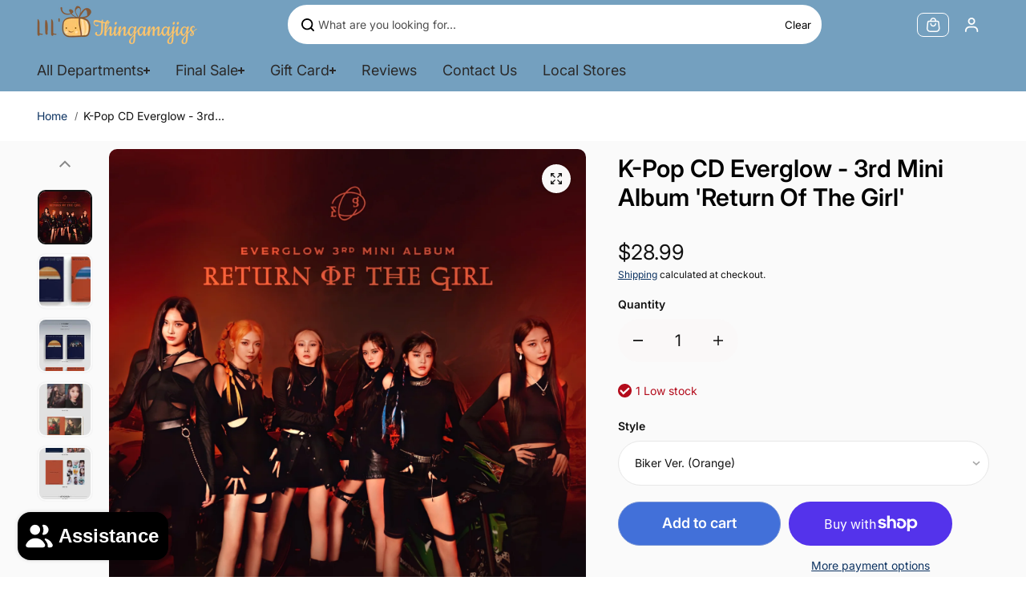

--- FILE ---
content_type: text/html; charset=utf-8
request_url: https://lilthinga.com/products/k-pop-cd-everglow-3rd-mini-album-return-of-the-girl
body_size: 71429
content:
<!doctype html>
<html class="no-js" lang="en" color-mode="light">
  <head>
    <meta charset="utf-8">
    <meta name="color-scheme" content="dark light">
    <meta http-equiv="X-UA-Compatible" content="IE=edge">
    <meta name="viewport" content="width=device-width,initial-scale=1">
    <meta name="theme-color" content="">
    <meta name="robots" content="index,follow">
    

<meta property="og:site_name" content="Lil Thingamajigs Hive">
<meta property="og:url" content="https://lilthinga.com/products/k-pop-cd-everglow-3rd-mini-album-return-of-the-girl">
<meta property="og:title" content="K-Pop CD Everglow - 3rd Mini Album &#39;Return Of The Girl&#39;">
<meta property="og:type" content="product">
<meta property="og:description" content="  Contents (per version): 1 Photo Book (84 pages) 1 Postcard Book (random out of 9 types) 1 Sticker (random out of 6 types per version) 1 Photo Card (random out of 18 types per version)"><meta property="og:image" content="http://lilthinga.com/cdn/shop/products/dewyqlk-5d5fc8c1-b857-4554-98fa-8afc4989e277.jpg?v=1645044040">
  <meta property="og:image:secure_url" content="https://lilthinga.com/cdn/shop/products/dewyqlk-5d5fc8c1-b857-4554-98fa-8afc4989e277.jpg?v=1645044040">
  <meta property="og:image:width" content="3464">
  <meta property="og:image:height" content="3464"><meta property="og:price:amount" content="28.99">
  <meta property="og:price:currency" content="USD">
<script type="application/ld+json">
 {"@context":"http:\/\/schema.org\/","@id":"\/products\/k-pop-cd-everglow-3rd-mini-album-return-of-the-girl#product","@type":"ProductGroup","brand":{"@type":"Brand","name":"Namdaemun CD"},"category":"Kpop CD","description":" \nContents (per version):\n\n1 Photo Book (84 pages)\n1 Postcard Book (random out of 9 types)\n1 Sticker (random out of 6 types per version)\n1 Photo Card (random out of 18 types per version)\n","hasVariant":[{"@id":"\/products\/k-pop-cd-everglow-3rd-mini-album-return-of-the-girl?variant=39667878789203#variant","@type":"Product","gtin":"88097044237311","image":"https:\/\/lilthinga.com\/cdn\/shop\/products\/dewyqlk-5d5fc8c1-b857-4554-98fa-8afc4989e277.jpg?v=1645044040\u0026width=1920","name":"K-Pop CD Everglow - 3rd Mini Album 'Return Of The Girl' - Galaxy Ver. (Bule)","offers":{"@id":"\/products\/k-pop-cd-everglow-3rd-mini-album-return-of-the-girl?variant=39667878789203#offer","@type":"Offer","availability":"http:\/\/schema.org\/OutOfStock","price":"28.99","priceCurrency":"USD","url":"https:\/\/lilthinga.com\/products\/k-pop-cd-everglow-3rd-mini-album-return-of-the-girl?variant=39667878789203"},"sku":"Z10.6-7311"},{"@id":"\/products\/k-pop-cd-everglow-3rd-mini-album-return-of-the-girl?variant=39667878821971#variant","@type":"Product","gtin":"88097044237312","image":"https:\/\/lilthinga.com\/cdn\/shop\/products\/dewyqlk-5d5fc8c1-b857-4554-98fa-8afc4989e277.jpg?v=1645044040\u0026width=1920","name":"K-Pop CD Everglow - 3rd Mini Album 'Return Of The Girl' - Biker Ver. (Orange)","offers":{"@id":"\/products\/k-pop-cd-everglow-3rd-mini-album-return-of-the-girl?variant=39667878821971#offer","@type":"Offer","availability":"http:\/\/schema.org\/InStock","price":"28.99","priceCurrency":"USD","url":"https:\/\/lilthinga.com\/products\/k-pop-cd-everglow-3rd-mini-album-return-of-the-girl?variant=39667878821971"},"sku":"Z10.6-7312"}],"name":"K-Pop CD Everglow - 3rd Mini Album 'Return Of The Girl'","productGroupID":"6696739766355","url":"https:\/\/lilthinga.com\/products\/k-pop-cd-everglow-3rd-mini-album-return-of-the-girl"}
</script>



<meta name="twitter:card" content="summary_large_image">
<meta name="twitter:title" content="K-Pop CD Everglow - 3rd Mini Album &#39;Return Of The Girl&#39;">
<meta name="twitter:description" content="  Contents (per version): 1 Photo Book (84 pages) 1 Postcard Book (random out of 9 types) 1 Sticker (random out of 6 types per version) 1 Photo Card (random out of 18 types per version)">

    <link rel="canonical" href="https://lilthinga.com/products/k-pop-cd-everglow-3rd-mini-album-return-of-the-girl">
    <link rel="preconnect" href="https://cdn.shopify.com" crossorigin><link
        rel="icon"
        type="image/png"
        href="//lilthinga.com/cdn/shop/files/Logo_RGB_300ppi_1.png?crop=center&height=32&v=1614334350&width=32"
      ><link rel="preconnect" href="https://fonts.shopifycdn.com" crossorigin><title>
      K-Pop CD Everglow - 3rd Mini Album &#39;Return Of The Girl&#39;

        &ndash; Lil Thingamajigs Hive</title>

    
      <meta name="description" content="  Contents (per version): 1 Photo Book (84 pages) 1 Postcard Book (random out of 9 types) 1 Sticker (random out of 6 types per version) 1 Photo Card (random out of 18 types per version)">
    

    <script>window.performance && window.performance.mark && window.performance.mark('shopify.content_for_header.start');</script><meta name="google-site-verification" content="r1UDxkzgWOzZFcVWWd0dPJFDkpYE8iluEwLXoTCAjWo">
<meta name="facebook-domain-verification" content="hlx996zy5vhnhjz926wwrw17brecyz">
<meta name="facebook-domain-verification" content="qm41ld0cu3e3a0natgn03893h98etg">
<meta id="shopify-digital-wallet" name="shopify-digital-wallet" content="/3507290161/digital_wallets/dialog">
<meta name="shopify-checkout-api-token" content="bbb2505be1e6c66a7033166cab55ff43">
<meta id="in-context-paypal-metadata" data-shop-id="3507290161" data-venmo-supported="true" data-environment="production" data-locale="en_US" data-paypal-v4="true" data-currency="USD">
<link rel="alternate" hreflang="x-default" href="https://lilthinga.com/products/k-pop-cd-everglow-3rd-mini-album-return-of-the-girl">
<link rel="alternate" hreflang="en" href="https://lilthinga.com/products/k-pop-cd-everglow-3rd-mini-album-return-of-the-girl">
<link rel="alternate" hreflang="en-CA" href="https://lilthinga.com/en-ca/products/k-pop-cd-everglow-3rd-mini-album-return-of-the-girl">
<link rel="alternate" type="application/json+oembed" href="https://lilthinga.com/products/k-pop-cd-everglow-3rd-mini-album-return-of-the-girl.oembed">
<script async="async" src="/checkouts/internal/preloads.js?locale=en-US"></script>
<link rel="preconnect" href="https://shop.app" crossorigin="anonymous">
<script async="async" src="https://shop.app/checkouts/internal/preloads.js?locale=en-US&shop_id=3507290161" crossorigin="anonymous"></script>
<script id="apple-pay-shop-capabilities" type="application/json">{"shopId":3507290161,"countryCode":"US","currencyCode":"USD","merchantCapabilities":["supports3DS"],"merchantId":"gid:\/\/shopify\/Shop\/3507290161","merchantName":"Lil Thingamajigs Hive","requiredBillingContactFields":["postalAddress","email"],"requiredShippingContactFields":["postalAddress","email"],"shippingType":"shipping","supportedNetworks":["visa","masterCard","amex","discover","elo","jcb"],"total":{"type":"pending","label":"Lil Thingamajigs Hive","amount":"1.00"},"shopifyPaymentsEnabled":true,"supportsSubscriptions":true}</script>
<script id="shopify-features" type="application/json">{"accessToken":"bbb2505be1e6c66a7033166cab55ff43","betas":["rich-media-storefront-analytics"],"domain":"lilthinga.com","predictiveSearch":true,"shopId":3507290161,"locale":"en"}</script>
<script>var Shopify = Shopify || {};
Shopify.shop = "lilthingamajigs-hive.myshopify.com";
Shopify.locale = "en";
Shopify.currency = {"active":"USD","rate":"1.0"};
Shopify.country = "US";
Shopify.theme = {"name":"10\/2025 Starlite ","id":139838914643,"schema_name":"Starlite","schema_version":"4.0.2","theme_store_id":2455,"role":"main"};
Shopify.theme.handle = "null";
Shopify.theme.style = {"id":null,"handle":null};
Shopify.cdnHost = "lilthinga.com/cdn";
Shopify.routes = Shopify.routes || {};
Shopify.routes.root = "/";</script>
<script type="module">!function(o){(o.Shopify=o.Shopify||{}).modules=!0}(window);</script>
<script>!function(o){function n(){var o=[];function n(){o.push(Array.prototype.slice.apply(arguments))}return n.q=o,n}var t=o.Shopify=o.Shopify||{};t.loadFeatures=n(),t.autoloadFeatures=n()}(window);</script>
<script>
  window.ShopifyPay = window.ShopifyPay || {};
  window.ShopifyPay.apiHost = "shop.app\/pay";
  window.ShopifyPay.redirectState = null;
</script>
<script id="shop-js-analytics" type="application/json">{"pageType":"product"}</script>
<script defer="defer" async type="module" src="//lilthinga.com/cdn/shopifycloud/shop-js/modules/v2/client.init-shop-cart-sync_IZsNAliE.en.esm.js"></script>
<script defer="defer" async type="module" src="//lilthinga.com/cdn/shopifycloud/shop-js/modules/v2/chunk.common_0OUaOowp.esm.js"></script>
<script type="module">
  await import("//lilthinga.com/cdn/shopifycloud/shop-js/modules/v2/client.init-shop-cart-sync_IZsNAliE.en.esm.js");
await import("//lilthinga.com/cdn/shopifycloud/shop-js/modules/v2/chunk.common_0OUaOowp.esm.js");

  window.Shopify.SignInWithShop?.initShopCartSync?.({"fedCMEnabled":true,"windoidEnabled":true});

</script>
<script defer="defer" async type="module" src="//lilthinga.com/cdn/shopifycloud/shop-js/modules/v2/client.payment-terms_CNlwjfZz.en.esm.js"></script>
<script defer="defer" async type="module" src="//lilthinga.com/cdn/shopifycloud/shop-js/modules/v2/chunk.common_0OUaOowp.esm.js"></script>
<script defer="defer" async type="module" src="//lilthinga.com/cdn/shopifycloud/shop-js/modules/v2/chunk.modal_CGo_dVj3.esm.js"></script>
<script type="module">
  await import("//lilthinga.com/cdn/shopifycloud/shop-js/modules/v2/client.payment-terms_CNlwjfZz.en.esm.js");
await import("//lilthinga.com/cdn/shopifycloud/shop-js/modules/v2/chunk.common_0OUaOowp.esm.js");
await import("//lilthinga.com/cdn/shopifycloud/shop-js/modules/v2/chunk.modal_CGo_dVj3.esm.js");

  
</script>
<script>
  window.Shopify = window.Shopify || {};
  if (!window.Shopify.featureAssets) window.Shopify.featureAssets = {};
  window.Shopify.featureAssets['shop-js'] = {"shop-cart-sync":["modules/v2/client.shop-cart-sync_DLOhI_0X.en.esm.js","modules/v2/chunk.common_0OUaOowp.esm.js"],"init-fed-cm":["modules/v2/client.init-fed-cm_C6YtU0w6.en.esm.js","modules/v2/chunk.common_0OUaOowp.esm.js"],"shop-button":["modules/v2/client.shop-button_BCMx7GTG.en.esm.js","modules/v2/chunk.common_0OUaOowp.esm.js"],"shop-cash-offers":["modules/v2/client.shop-cash-offers_BT26qb5j.en.esm.js","modules/v2/chunk.common_0OUaOowp.esm.js","modules/v2/chunk.modal_CGo_dVj3.esm.js"],"init-windoid":["modules/v2/client.init-windoid_B9PkRMql.en.esm.js","modules/v2/chunk.common_0OUaOowp.esm.js"],"init-shop-email-lookup-coordinator":["modules/v2/client.init-shop-email-lookup-coordinator_DZkqjsbU.en.esm.js","modules/v2/chunk.common_0OUaOowp.esm.js"],"shop-toast-manager":["modules/v2/client.shop-toast-manager_Di2EnuM7.en.esm.js","modules/v2/chunk.common_0OUaOowp.esm.js"],"shop-login-button":["modules/v2/client.shop-login-button_BtqW_SIO.en.esm.js","modules/v2/chunk.common_0OUaOowp.esm.js","modules/v2/chunk.modal_CGo_dVj3.esm.js"],"avatar":["modules/v2/client.avatar_BTnouDA3.en.esm.js"],"pay-button":["modules/v2/client.pay-button_CWa-C9R1.en.esm.js","modules/v2/chunk.common_0OUaOowp.esm.js"],"init-shop-cart-sync":["modules/v2/client.init-shop-cart-sync_IZsNAliE.en.esm.js","modules/v2/chunk.common_0OUaOowp.esm.js"],"init-customer-accounts":["modules/v2/client.init-customer-accounts_DenGwJTU.en.esm.js","modules/v2/client.shop-login-button_BtqW_SIO.en.esm.js","modules/v2/chunk.common_0OUaOowp.esm.js","modules/v2/chunk.modal_CGo_dVj3.esm.js"],"init-shop-for-new-customer-accounts":["modules/v2/client.init-shop-for-new-customer-accounts_JdHXxpS9.en.esm.js","modules/v2/client.shop-login-button_BtqW_SIO.en.esm.js","modules/v2/chunk.common_0OUaOowp.esm.js","modules/v2/chunk.modal_CGo_dVj3.esm.js"],"init-customer-accounts-sign-up":["modules/v2/client.init-customer-accounts-sign-up_D6__K_p8.en.esm.js","modules/v2/client.shop-login-button_BtqW_SIO.en.esm.js","modules/v2/chunk.common_0OUaOowp.esm.js","modules/v2/chunk.modal_CGo_dVj3.esm.js"],"checkout-modal":["modules/v2/client.checkout-modal_C_ZQDY6s.en.esm.js","modules/v2/chunk.common_0OUaOowp.esm.js","modules/v2/chunk.modal_CGo_dVj3.esm.js"],"shop-follow-button":["modules/v2/client.shop-follow-button_XetIsj8l.en.esm.js","modules/v2/chunk.common_0OUaOowp.esm.js","modules/v2/chunk.modal_CGo_dVj3.esm.js"],"lead-capture":["modules/v2/client.lead-capture_DvA72MRN.en.esm.js","modules/v2/chunk.common_0OUaOowp.esm.js","modules/v2/chunk.modal_CGo_dVj3.esm.js"],"shop-login":["modules/v2/client.shop-login_ClXNxyh6.en.esm.js","modules/v2/chunk.common_0OUaOowp.esm.js","modules/v2/chunk.modal_CGo_dVj3.esm.js"],"payment-terms":["modules/v2/client.payment-terms_CNlwjfZz.en.esm.js","modules/v2/chunk.common_0OUaOowp.esm.js","modules/v2/chunk.modal_CGo_dVj3.esm.js"]};
</script>
<script>(function() {
  var isLoaded = false;
  function asyncLoad() {
    if (isLoaded) return;
    isLoaded = true;
    var urls = ["https:\/\/cdn.shopify.com\/s\/files\/1\/0035\/0729\/0161\/t\/18\/assets\/globo.menu.init.js?v=1605168922\u0026shop=lilthingamajigs-hive.myshopify.com","https:\/\/storage.googleapis.com\/timesact-resources\/scripts\/timesact.js?shop=lilthingamajigs-hive.myshopify.com"];
    for (var i = 0; i < urls.length; i++) {
      var s = document.createElement('script');
      s.type = 'text/javascript';
      s.async = true;
      s.src = urls[i];
      var x = document.getElementsByTagName('script')[0];
      x.parentNode.insertBefore(s, x);
    }
  };
  if(window.attachEvent) {
    window.attachEvent('onload', asyncLoad);
  } else {
    window.addEventListener('load', asyncLoad, false);
  }
})();</script>
<script id="__st">var __st={"a":3507290161,"offset":-18000,"reqid":"c69b17e4-80f7-4e49-aa51-617fcab44b2b-1768526225","pageurl":"lilthinga.com\/products\/k-pop-cd-everglow-3rd-mini-album-return-of-the-girl","u":"72e22166fe7b","p":"product","rtyp":"product","rid":6696739766355};</script>
<script>window.ShopifyPaypalV4VisibilityTracking = true;</script>
<script id="captcha-bootstrap">!function(){'use strict';const t='contact',e='account',n='new_comment',o=[[t,t],['blogs',n],['comments',n],[t,'customer']],c=[[e,'customer_login'],[e,'guest_login'],[e,'recover_customer_password'],[e,'create_customer']],r=t=>t.map((([t,e])=>`form[action*='/${t}']:not([data-nocaptcha='true']) input[name='form_type'][value='${e}']`)).join(','),a=t=>()=>t?[...document.querySelectorAll(t)].map((t=>t.form)):[];function s(){const t=[...o],e=r(t);return a(e)}const i='password',u='form_key',d=['recaptcha-v3-token','g-recaptcha-response','h-captcha-response',i],f=()=>{try{return window.sessionStorage}catch{return}},m='__shopify_v',_=t=>t.elements[u];function p(t,e,n=!1){try{const o=window.sessionStorage,c=JSON.parse(o.getItem(e)),{data:r}=function(t){const{data:e,action:n}=t;return t[m]||n?{data:e,action:n}:{data:t,action:n}}(c);for(const[e,n]of Object.entries(r))t.elements[e]&&(t.elements[e].value=n);n&&o.removeItem(e)}catch(o){console.error('form repopulation failed',{error:o})}}const l='form_type',E='cptcha';function T(t){t.dataset[E]=!0}const w=window,h=w.document,L='Shopify',v='ce_forms',y='captcha';let A=!1;((t,e)=>{const n=(g='f06e6c50-85a8-45c8-87d0-21a2b65856fe',I='https://cdn.shopify.com/shopifycloud/storefront-forms-hcaptcha/ce_storefront_forms_captcha_hcaptcha.v1.5.2.iife.js',D={infoText:'Protected by hCaptcha',privacyText:'Privacy',termsText:'Terms'},(t,e,n)=>{const o=w[L][v],c=o.bindForm;if(c)return c(t,g,e,D).then(n);var r;o.q.push([[t,g,e,D],n]),r=I,A||(h.body.append(Object.assign(h.createElement('script'),{id:'captcha-provider',async:!0,src:r})),A=!0)});var g,I,D;w[L]=w[L]||{},w[L][v]=w[L][v]||{},w[L][v].q=[],w[L][y]=w[L][y]||{},w[L][y].protect=function(t,e){n(t,void 0,e),T(t)},Object.freeze(w[L][y]),function(t,e,n,w,h,L){const[v,y,A,g]=function(t,e,n){const i=e?o:[],u=t?c:[],d=[...i,...u],f=r(d),m=r(i),_=r(d.filter((([t,e])=>n.includes(e))));return[a(f),a(m),a(_),s()]}(w,h,L),I=t=>{const e=t.target;return e instanceof HTMLFormElement?e:e&&e.form},D=t=>v().includes(t);t.addEventListener('submit',(t=>{const e=I(t);if(!e)return;const n=D(e)&&!e.dataset.hcaptchaBound&&!e.dataset.recaptchaBound,o=_(e),c=g().includes(e)&&(!o||!o.value);(n||c)&&t.preventDefault(),c&&!n&&(function(t){try{if(!f())return;!function(t){const e=f();if(!e)return;const n=_(t);if(!n)return;const o=n.value;o&&e.removeItem(o)}(t);const e=Array.from(Array(32),(()=>Math.random().toString(36)[2])).join('');!function(t,e){_(t)||t.append(Object.assign(document.createElement('input'),{type:'hidden',name:u})),t.elements[u].value=e}(t,e),function(t,e){const n=f();if(!n)return;const o=[...t.querySelectorAll(`input[type='${i}']`)].map((({name:t})=>t)),c=[...d,...o],r={};for(const[a,s]of new FormData(t).entries())c.includes(a)||(r[a]=s);n.setItem(e,JSON.stringify({[m]:1,action:t.action,data:r}))}(t,e)}catch(e){console.error('failed to persist form',e)}}(e),e.submit())}));const S=(t,e)=>{t&&!t.dataset[E]&&(n(t,e.some((e=>e===t))),T(t))};for(const o of['focusin','change'])t.addEventListener(o,(t=>{const e=I(t);D(e)&&S(e,y())}));const B=e.get('form_key'),M=e.get(l),P=B&&M;t.addEventListener('DOMContentLoaded',(()=>{const t=y();if(P)for(const e of t)e.elements[l].value===M&&p(e,B);[...new Set([...A(),...v().filter((t=>'true'===t.dataset.shopifyCaptcha))])].forEach((e=>S(e,t)))}))}(h,new URLSearchParams(w.location.search),n,t,e,['guest_login'])})(!0,!0)}();</script>
<script integrity="sha256-4kQ18oKyAcykRKYeNunJcIwy7WH5gtpwJnB7kiuLZ1E=" data-source-attribution="shopify.loadfeatures" defer="defer" src="//lilthinga.com/cdn/shopifycloud/storefront/assets/storefront/load_feature-a0a9edcb.js" crossorigin="anonymous"></script>
<script crossorigin="anonymous" defer="defer" src="//lilthinga.com/cdn/shopifycloud/storefront/assets/shopify_pay/storefront-65b4c6d7.js?v=20250812"></script>
<script data-source-attribution="shopify.dynamic_checkout.dynamic.init">var Shopify=Shopify||{};Shopify.PaymentButton=Shopify.PaymentButton||{isStorefrontPortableWallets:!0,init:function(){window.Shopify.PaymentButton.init=function(){};var t=document.createElement("script");t.src="https://lilthinga.com/cdn/shopifycloud/portable-wallets/latest/portable-wallets.en.js",t.type="module",document.head.appendChild(t)}};
</script>
<script data-source-attribution="shopify.dynamic_checkout.buyer_consent">
  function portableWalletsHideBuyerConsent(e){var t=document.getElementById("shopify-buyer-consent"),n=document.getElementById("shopify-subscription-policy-button");t&&n&&(t.classList.add("hidden"),t.setAttribute("aria-hidden","true"),n.removeEventListener("click",e))}function portableWalletsShowBuyerConsent(e){var t=document.getElementById("shopify-buyer-consent"),n=document.getElementById("shopify-subscription-policy-button");t&&n&&(t.classList.remove("hidden"),t.removeAttribute("aria-hidden"),n.addEventListener("click",e))}window.Shopify?.PaymentButton&&(window.Shopify.PaymentButton.hideBuyerConsent=portableWalletsHideBuyerConsent,window.Shopify.PaymentButton.showBuyerConsent=portableWalletsShowBuyerConsent);
</script>
<script>
  function portableWalletsCleanup(e){e&&e.src&&console.error("Failed to load portable wallets script "+e.src);var t=document.querySelectorAll("shopify-accelerated-checkout .shopify-payment-button__skeleton, shopify-accelerated-checkout-cart .wallet-cart-button__skeleton"),e=document.getElementById("shopify-buyer-consent");for(let e=0;e<t.length;e++)t[e].remove();e&&e.remove()}function portableWalletsNotLoadedAsModule(e){e instanceof ErrorEvent&&"string"==typeof e.message&&e.message.includes("import.meta")&&"string"==typeof e.filename&&e.filename.includes("portable-wallets")&&(window.removeEventListener("error",portableWalletsNotLoadedAsModule),window.Shopify.PaymentButton.failedToLoad=e,"loading"===document.readyState?document.addEventListener("DOMContentLoaded",window.Shopify.PaymentButton.init):window.Shopify.PaymentButton.init())}window.addEventListener("error",portableWalletsNotLoadedAsModule);
</script>

<script type="module" src="https://lilthinga.com/cdn/shopifycloud/portable-wallets/latest/portable-wallets.en.js" onError="portableWalletsCleanup(this)" crossorigin="anonymous"></script>
<script nomodule>
  document.addEventListener("DOMContentLoaded", portableWalletsCleanup);
</script>

<link id="shopify-accelerated-checkout-styles" rel="stylesheet" media="screen" href="https://lilthinga.com/cdn/shopifycloud/portable-wallets/latest/accelerated-checkout-backwards-compat.css" crossorigin="anonymous">
<style id="shopify-accelerated-checkout-cart">
        #shopify-buyer-consent {
  margin-top: 1em;
  display: inline-block;
  width: 100%;
}

#shopify-buyer-consent.hidden {
  display: none;
}

#shopify-subscription-policy-button {
  background: none;
  border: none;
  padding: 0;
  text-decoration: underline;
  font-size: inherit;
  cursor: pointer;
}

#shopify-subscription-policy-button::before {
  box-shadow: none;
}

      </style>
<script id="sections-script" data-sections="footer" defer="defer" src="//lilthinga.com/cdn/shop/t/59/compiled_assets/scripts.js?59965"></script>
<script>window.performance && window.performance.mark && window.performance.mark('shopify.content_for_header.end');</script>

    
<style data-shopify>
  @font-face {
  font-family: Inter;
  font-weight: 400;
  font-style: normal;
  font-display: swap;
  src: url("//lilthinga.com/cdn/fonts/inter/inter_n4.b2a3f24c19b4de56e8871f609e73ca7f6d2e2bb9.woff2") format("woff2"),
       url("//lilthinga.com/cdn/fonts/inter/inter_n4.af8052d517e0c9ffac7b814872cecc27ae1fa132.woff") format("woff");
}

  @font-face {
  font-family: Inter;
  font-weight: 700;
  font-style: normal;
  font-display: swap;
  src: url("//lilthinga.com/cdn/fonts/inter/inter_n7.02711e6b374660cfc7915d1afc1c204e633421e4.woff2") format("woff2"),
       url("//lilthinga.com/cdn/fonts/inter/inter_n7.6dab87426f6b8813070abd79972ceaf2f8d3b012.woff") format("woff");
}

  @font-face {
  font-family: Inter;
  font-weight: 400;
  font-style: italic;
  font-display: swap;
  src: url("//lilthinga.com/cdn/fonts/inter/inter_i4.feae1981dda792ab80d117249d9c7e0f1017e5b3.woff2") format("woff2"),
       url("//lilthinga.com/cdn/fonts/inter/inter_i4.62773b7113d5e5f02c71486623cf828884c85c6e.woff") format("woff");
}

  @font-face {
  font-family: Inter;
  font-weight: 700;
  font-style: italic;
  font-display: swap;
  src: url("//lilthinga.com/cdn/fonts/inter/inter_i7.b377bcd4cc0f160622a22d638ae7e2cd9b86ea4c.woff2") format("woff2"),
       url("//lilthinga.com/cdn/fonts/inter/inter_i7.7c69a6a34e3bb44fcf6f975857e13b9a9b25beb4.woff") format("woff");
}

  @font-face {
  font-family: Inter;
  font-weight: 600;
  font-style: normal;
  font-display: swap;
  src: url("//lilthinga.com/cdn/fonts/inter/inter_n6.771af0474a71b3797eb38f3487d6fb79d43b6877.woff2") format("woff2"),
       url("//lilthinga.com/cdn/fonts/inter/inter_n6.88c903d8f9e157d48b73b7777d0642925bcecde7.woff") format("woff");
}

  @font-face {
  font-family: Inter;
  font-weight: 600;
  font-style: italic;
  font-display: swap;
  src: url("//lilthinga.com/cdn/fonts/inter/inter_i6.3bbe0fe1c7ee4f282f9c2e296f3e4401a48cbe19.woff2") format("woff2"),
       url("//lilthinga.com/cdn/fonts/inter/inter_i6.8bea21f57a10d5416ddf685e2c91682ec237876d.woff") format("woff");
}

  
  
  
    
    
    :root,
    .scheme-primary,
    [color-mode="light"] .scheme-primary {
      
      --background: 255,255,255,1.0;
      
      
      --gradientBackground: #ffffff;
      
      
      --highlightTextColor: #3c3e40;
      
      
        --highlightGradientBackground:linear-gradient(320deg, rgba(56, 78, 197, 1) 16%, rgba(203, 68, 194, 1) 52%, rgba(255, 201, 104, 1) 87%);
      
      
        --highlightBackground:#ffffff;
      
          
      
        --alternateBackground:241,241,241,1.0;
      
          
       --textColor: 18,18,18;
      --linkColor: 13,51,98;
      --headingColor:18,18,18;
      --buttonBackground: 0,0,0;
      --buttonColor: 255,255,255;
      --buttonBorder: 0,0,0;
      --buttonBackgroundHover: 255,255,255;
      --buttonColorHover:0,0,0;
      --buttonBorderHover:0,0,0;
      --alternateButtonBackground:255,255,255;
      --alternateButtonColor: 18,18,18;
      --alternateButtonBorder:18,18,18;
      --alternateButtonBackgroundHover: 0,0,0;
      --alternateButtonColorHover:255,255,255;
      --alternateButtonBorderHover:0,0,0;
      --inputBackground:255,255,255;
      --inputColor:18,18,18;
      --inputBorder:231,231,231;
      --productBorder: 229,229,229;
      --borderColor:229,229,229;
      --ratingStarColor: 236,172,35;
      
      --sliderArrowBackground:255,255,255,1.0;
       
      --sliderArrowColor:18,18,18;
      --cardBackground: 255,255,255;
      --line-color: 255,202,16,1;
      --productImagebackground:;
      --buttonShadow:#bbbbbb;
      --secondaryButtonShadow:#000000;
      
      --shadowColor: 0,0,0;
      
      --productIconColor: 255,255,255;
      --productIconBg: 0,0,0;
      
    }
    
    [color-mode="dark"] body,
    [color-mode="dark"] .scheme-primary {
      --background: 0,0,0;
      --gradientBackground: #000000;
      --alternateBackground:14,14,14;
      --textColor: 209,209,209;
      --linkColor: 209,209,209;
      --headingColor:209,209,209;
      --buttonBackground: 255,202,16;
      --buttonColor:  0,0,0;
      --buttonBorder: 255,202,16;
      --buttonBackgroundHover: 255,255,255;
      --buttonColorHover:0,0,0;
      --buttonBorderHover:255,255,255;
      --alternateButtonBackground:255,255,255;
      --alternateButtonColor: 0,0,0;
      --alternateButtonBorder:25,,255,255;
      --alternateButtonBackgroundHover: 255,202,16;
      --alternateButtonColorHover:0,14,14;
      --alternateButtonBorderHover:255,202,16;
      --inputBackground:14,14,14;
      --inputColor:209,209,209;
      --inputBorder:40,40,40;
      --productBorder: 30,30,30;
      --borderColor:30,30,30;
      --ratingStarColor: 253,168,38;
      --sliderArrowBackground:255,255,255;
      --sliderArrowColor:0,0,0;
      --cardBackground: 14,14,14;
      --line-color: 161,0,0;
      --productImagebackground:#0e0e0e;
      --buttonShadow:#fff;
      --secondaryButtonShadow:#ccc;
      --productIconColor:255,255,255;
      --productIconBg:0,0,0;
    }
    
  
    
    
    
    .scheme-secondary,
    [color-mode="light"] .scheme-secondary {
      
      --background: 241,241,241,1.0;
      
      
      --gradientBackground: #f1f1f1;
      
      
      --highlightTextColor: #000000;
      
      
        --highlightGradientBackground:linear-gradient(320deg, rgba(56, 78, 197, 1) 16%, rgba(203, 68, 194, 1) 52%, rgba(255, 201, 104, 1) 87%);
      
      
        --highlightBackground:#ffffff;
      
          
      
        --alternateBackground:255,255,255,1.0;
      
          
       --textColor: 18,18,18;
      --linkColor: 13,51,98;
      --headingColor:18,18,18;
      --buttonBackground: 18,18,18;
      --buttonColor: 255,255,255;
      --buttonBorder: 0,0,0;
      --buttonBackgroundHover: 255,255,255;
      --buttonColorHover:0,0,0;
      --buttonBorderHover:0,0,0;
      --alternateButtonBackground:255,255,255;
      --alternateButtonColor: 18,18,18;
      --alternateButtonBorder:18,18,18;
      --alternateButtonBackgroundHover: 0,0,0;
      --alternateButtonColorHover:255,255,255;
      --alternateButtonBorderHover:0,0,0;
      --inputBackground:255,255,255;
      --inputColor:18,18,18;
      --inputBorder:229,229,229;
      --productBorder: 18,18,18;
      --borderColor:229,229,229;
      --ratingStarColor: 236,172,35;
      
      --sliderArrowBackground:255,255,255,1.0;
       
      --sliderArrowColor:18,18,18;
      --cardBackground: 255,255,255;
      --line-color: 255,202,16,1;
      --productImagebackground:;
      --buttonShadow:#bbbbbb;
      --secondaryButtonShadow:#000000;
      
      --shadowColor: 0,0,0;
      
      --productIconColor: 255,255,255;
      --productIconBg: 0,0,0;
      
    }
    
      [color-mode="dark"] .scheme-secondary {
      --background: 14,14,14;
      --gradientBackground: #0e0e0e;
      --alternateBackground:0,0,0;
      --textColor: 209,209,209;
      --linkColor: 209,209,209;
      --headingColor:209,209,209;
      --buttonBackground: 224,224,224;
      --buttonColor:  14,14,14;
      --buttonBorder: 224,224,224;
      --buttonBackgroundHover: 187,187,187;
      --buttonColorHover:14,14,14;
      --buttonBorderHover:187,187,187;
      --alternateButtonBackground:255,255,255;
      --alternateButtonColor: 0,0,0;
      --alternateButtonBorder:25,,255,255;
      --alternateButtonBackgroundHover: 224,224,224;
      --alternateButtonColorHover:14,14,14;
      --alternateButtonBorderHover:224,224,224;
      --inputBackground:0,0,0;
      --inputColor:209,209,209;
      --inputBorder:40,40,40;
      --productBorder: 30,30,30;
      --borderColor:30,30,30;
      --ratingStarColor: 253,168,38;
      --sliderArrowBackground:255,255,255;
      --sliderArrowColor:0,0,0;
      --cardBackground: 0,0,0;
      --line-color: 161,0,0;
      --productImagebackground:#000;
      --buttonShadow:#ccc;
      --secondaryButtonShadow:#fff;
      --productIconColor:255,255,255;
      --productIconBg:0,0,0;
      }
    
  
    
    
    
    .scheme-tertiary,
    [color-mode="light"] .scheme-tertiary {
      
      --background: 212,212,231,1.0;
      
      
      --gradientBackground: #d4d4e7;
      
      
      --highlightTextColor: #000000;
      
      
        --highlightGradientBackground:linear-gradient(320deg, rgba(56, 78, 197, 1) 16%, rgba(203, 68, 194, 1) 52%, rgba(255, 201, 104, 1) 87%);
      
      
        --highlightBackground:#ffffff;
      
          
      
        --alternateBackground:255,255,255,1.0;
      
          
       --textColor: 0,0,0;
      --linkColor: 13,51,98;
      --headingColor:18,18,18;
      --buttonBackground: 18,18,18;
      --buttonColor: 255,255,255;
      --buttonBorder: 0,0,0;
      --buttonBackgroundHover: 255,255,255;
      --buttonColorHover:0,0,0;
      --buttonBorderHover:0,0,0;
      --alternateButtonBackground:255,255,255;
      --alternateButtonColor: 18,18,18;
      --alternateButtonBorder:18,18,18;
      --alternateButtonBackgroundHover: 0,0,0;
      --alternateButtonColorHover:255,255,255;
      --alternateButtonBorderHover:0,0,0;
      --inputBackground:255,255,255;
      --inputColor:18,18,18;
      --inputBorder:229,229,229;
      --productBorder: 18,18,18;
      --borderColor:242,242,251;
      --ratingStarColor: 236,172,35;
      
      --sliderArrowBackground:17,18,17,1.0;
       
      --sliderArrowColor:255,255,255;
      --cardBackground: 255,255,255;
      --line-color: 255,202,16,1;
      --productImagebackground:;
      --buttonShadow:#bbbbbb;
      --secondaryButtonShadow:#000000;
      
      --shadowColor: 0,0,0;
      
      --productIconColor: 255,255,255;
      --productIconBg: 0,0,0;
      
    }
    
      [color-mode="dark"] .scheme-tertiary {
      --background: 14,14,14;
      --gradientBackground: #0e0e0e;
      --alternateBackground:0,0,0;
      --textColor: 209,209,209;
      --linkColor: 209,209,209;
      --headingColor:209,209,209;
      --buttonBackground: 224,224,224;
      --buttonColor:  14,14,14;
      --buttonBorder: 224,224,224;
      --buttonBackgroundHover: 187,187,187;
      --buttonColorHover:14,14,14;
      --buttonBorderHover:187,187,187;
      --alternateButtonBackground:255,255,255;
      --alternateButtonColor: 0,0,0;
      --alternateButtonBorder:25,,255,255;
      --alternateButtonBackgroundHover: 224,224,224;
      --alternateButtonColorHover:14,14,14;
      --alternateButtonBorderHover:224,224,224;
      --inputBackground:0,0,0;
      --inputColor:209,209,209;
      --inputBorder:40,40,40;
      --productBorder: 30,30,30;
      --borderColor:30,30,30;
      --ratingStarColor: 253,168,38;
      --sliderArrowBackground:255,255,255;
      --sliderArrowColor:0,0,0;
      --cardBackground: 0,0,0;
      --line-color: 161,0,0;
      --productImagebackground:#000;
      --buttonShadow:#ccc;
      --secondaryButtonShadow:#fff;
      --productIconColor:255,255,255;
      --productIconBg:0,0,0;
      }
    
  
    
    
    
    .scheme-quaternary,
    [color-mode="light"] .scheme-quaternary {
      
      --background: 18,18,18,1.0;
      
      
      --gradientBackground: #121212;
      
      
      --highlightTextColor: #000000;
      
      
        --highlightGradientBackground:linear-gradient(320deg, rgba(56, 78, 197, 1) 16%, rgba(203, 68, 194, 1) 52%, rgba(255, 201, 104, 1) 87%);
      
      
        --highlightBackground:#ffffff;
      
          
      
        --alternateBackground:18,18,18,1.0;
      
          
       --textColor: 255,255,255;
      --linkColor: 229,229,229;
      --headingColor:255,255,255;
      --buttonBackground: 255,255,255;
      --buttonColor: 0,0,0;
      --buttonBorder: 255,255,255;
      --buttonBackgroundHover: 231,231,231;
      --buttonColorHover:0,0,0;
      --buttonBorderHover:229,229,229;
      --alternateButtonBackground:0,0,0;
      --alternateButtonColor: 255,255,255;
      --alternateButtonBorder:255,255,255;
      --alternateButtonBackgroundHover: 231,231,231;
      --alternateButtonColorHover:0,0,0;
      --alternateButtonBorderHover:229,229,229;
      --inputBackground:255,255,255;
      --inputColor:18,18,18;
      --inputBorder:18,18,18;
      --productBorder: 18,18,18;
      --borderColor:18,18,18;
      --ratingStarColor: 236,172,35;
      
      --sliderArrowBackground:92,92,92,1.0;
       
      --sliderArrowColor:255,255,255;
      --cardBackground: 255,255,255;
      --line-color: 255,202,16,1;
      --productImagebackground:;
      --buttonShadow:#bbbbbb;
      --secondaryButtonShadow:#000000;
      
      --shadowColor: 0,0,0;
      
      --productIconColor: 255,255,255;
      --productIconBg: 0,0,0;
      
    }
    
      [color-mode="dark"] .scheme-quaternary {
      --background: 14,14,14;
      --gradientBackground: #0e0e0e;
      --alternateBackground:0,0,0;
      --textColor: 209,209,209;
      --linkColor: 209,209,209;
      --headingColor:209,209,209;
      --buttonBackground: 224,224,224;
      --buttonColor:  14,14,14;
      --buttonBorder: 224,224,224;
      --buttonBackgroundHover: 187,187,187;
      --buttonColorHover:14,14,14;
      --buttonBorderHover:187,187,187;
      --alternateButtonBackground:255,255,255;
      --alternateButtonColor: 0,0,0;
      --alternateButtonBorder:25,,255,255;
      --alternateButtonBackgroundHover: 224,224,224;
      --alternateButtonColorHover:14,14,14;
      --alternateButtonBorderHover:224,224,224;
      --inputBackground:0,0,0;
      --inputColor:209,209,209;
      --inputBorder:40,40,40;
      --productBorder: 30,30,30;
      --borderColor:30,30,30;
      --ratingStarColor: 253,168,38;
      --sliderArrowBackground:255,255,255;
      --sliderArrowColor:0,0,0;
      --cardBackground: 0,0,0;
      --line-color: 161,0,0;
      --productImagebackground:#000;
      --buttonShadow:#ccc;
      --secondaryButtonShadow:#fff;
      --productIconColor:255,255,255;
      --productIconBg:0,0,0;
      }
    
  
    
    
    
    .scheme-inverse,
    [color-mode="light"] .scheme-inverse {
      
      --background: 36,40,51,1.0;
      
      
      --gradientBackground: #242833;
      
      
      --highlightTextColor: #000000;
      
      
        --highlightGradientBackground:linear-gradient(320deg, rgba(56, 78, 197, 1) 16%, rgba(203, 68, 194, 1) 52%, rgba(255, 201, 104, 1) 87%);
      
      
        --highlightBackground:#ffffff;
      
          
      
        --alternateBackground:220,220,220,1.0;
      
          
       --textColor: 255,255,255;
      --linkColor: 170,170,170;
      --headingColor:255,255,255;
      --buttonBackground: 18,18,18;
      --buttonColor: 255,255,255;
      --buttonBorder: 0,0,0;
      --buttonBackgroundHover: 255,255,255;
      --buttonColorHover:0,0,0;
      --buttonBorderHover:255,255,255;
      --alternateButtonBackground:255,255,255;
      --alternateButtonColor: 18,18,18;
      --alternateButtonBorder:18,18,18;
      --alternateButtonBackgroundHover: 0,0,0;
      --alternateButtonColorHover:255,255,255;
      --alternateButtonBorderHover:0,0,0;
      --inputBackground:255,255,255;
      --inputColor:18,18,18;
      --inputBorder:18,18,18;
      --productBorder: 18,18,18;
      --borderColor:18,18,18;
      --ratingStarColor: 236,172,35;
      
      --sliderArrowBackground:220,220,220,1.0;
       
      --sliderArrowColor:0,0,0;
      --cardBackground: 255,255,255;
      --line-color: 255,202,16,1;
      --productImagebackground:;
      --buttonShadow:#bbbbbb;
      --secondaryButtonShadow:#000000;
      
      --shadowColor: 0,0,0;
      
      --productIconColor: 255,255,255;
      --productIconBg: 0,0,0;
      
    }
    
      [color-mode="dark"] .scheme-inverse {
      --background: 14,14,14;
      --gradientBackground: #0e0e0e;
      --alternateBackground:0,0,0;
      --textColor: 209,209,209;
      --linkColor: 209,209,209;
      --headingColor:209,209,209;
      --buttonBackground: 224,224,224;
      --buttonColor:  14,14,14;
      --buttonBorder: 224,224,224;
      --buttonBackgroundHover: 187,187,187;
      --buttonColorHover:14,14,14;
      --buttonBorderHover:187,187,187;
      --alternateButtonBackground:255,255,255;
      --alternateButtonColor: 0,0,0;
      --alternateButtonBorder:25,,255,255;
      --alternateButtonBackgroundHover: 224,224,224;
      --alternateButtonColorHover:14,14,14;
      --alternateButtonBorderHover:224,224,224;
      --inputBackground:0,0,0;
      --inputColor:209,209,209;
      --inputBorder:40,40,40;
      --productBorder: 30,30,30;
      --borderColor:30,30,30;
      --ratingStarColor: 253,168,38;
      --sliderArrowBackground:255,255,255;
      --sliderArrowColor:0,0,0;
      --cardBackground: 0,0,0;
      --line-color: 161,0,0;
      --productImagebackground:#000;
      --buttonShadow:#ccc;
      --secondaryButtonShadow:#fff;
      --productIconColor:255,255,255;
      --productIconBg:0,0,0;
      }
    
  
    
    
    
    .scheme-scheme-2dc747b0-0a42-4aa1-b510-09110666be36,
    [color-mode="light"] .scheme-scheme-2dc747b0-0a42-4aa1-b510-09110666be36 {
      
      --background: 250,250,250,1.0;
      
      
      --gradientBackground: #fafafa;
      
      
      --highlightTextColor: #dc4812;
      
      
        --highlightGradientBackground:linear-gradient(320deg, rgba(56, 78, 197, 1) 16%, rgba(203, 68, 194, 1) 52%, rgba(255, 201, 104, 1) 87%);
      
      
        --highlightBackground:#ffffff;
      
          
      
        --alternateBackground:250,248,248,1.0;
      
          
       --textColor: 18,18,18;
      --linkColor: 13,51,98;
      --headingColor:0,0,0;
      --buttonBackground: 66,112,217;
      --buttonColor: 255,255,255;
      --buttonBorder: 119,148,214;
      --buttonBackgroundHover: 255,255,255;
      --buttonColorHover:30,40,50;
      --buttonBorderHover:26,83,212;
      --alternateButtonBackground:255,255,255;
      --alternateButtonColor: 18,18,18;
      --alternateButtonBorder:18,18,18;
      --alternateButtonBackgroundHover: 0,0,0;
      --alternateButtonColorHover:255,255,255;
      --alternateButtonBorderHover:0,0,0;
      --inputBackground:255,255,255;
      --inputColor:18,18,18;
      --inputBorder:231,231,231;
      --productBorder: 229,229,229;
      --borderColor:229,229,229;
      --ratingStarColor: 236,172,35;
      
      --sliderArrowBackground:255,255,255,1.0;
       
      --sliderArrowColor:18,18,18;
      --cardBackground: 255,255,255;
      --line-color: 255,202,16,1;
      --productImagebackground:;
      --buttonShadow:#7794d6;
      --secondaryButtonShadow:#000000;
      
      --shadowColor: 0,0,0;
      
      --productIconColor: 239,239,239;
      --productIconBg: 84,101,102;
      
    }
    
      [color-mode="dark"] .scheme-scheme-2dc747b0-0a42-4aa1-b510-09110666be36 {
      --background: 14,14,14;
      --gradientBackground: #0e0e0e;
      --alternateBackground:0,0,0;
      --textColor: 209,209,209;
      --linkColor: 209,209,209;
      --headingColor:209,209,209;
      --buttonBackground: 224,224,224;
      --buttonColor:  14,14,14;
      --buttonBorder: 224,224,224;
      --buttonBackgroundHover: 187,187,187;
      --buttonColorHover:14,14,14;
      --buttonBorderHover:187,187,187;
      --alternateButtonBackground:255,255,255;
      --alternateButtonColor: 0,0,0;
      --alternateButtonBorder:25,,255,255;
      --alternateButtonBackgroundHover: 224,224,224;
      --alternateButtonColorHover:14,14,14;
      --alternateButtonBorderHover:224,224,224;
      --inputBackground:0,0,0;
      --inputColor:209,209,209;
      --inputBorder:40,40,40;
      --productBorder: 30,30,30;
      --borderColor:30,30,30;
      --ratingStarColor: 253,168,38;
      --sliderArrowBackground:255,255,255;
      --sliderArrowColor:0,0,0;
      --cardBackground: 0,0,0;
      --line-color: 161,0,0;
      --productImagebackground:#000;
      --buttonShadow:#ccc;
      --secondaryButtonShadow:#fff;
      --productIconColor:255,255,255;
      --productIconBg:0,0,0;
      }
    
  

  body, .scheme-primary, .scheme-secondary, .scheme-tertiary, .scheme-quaternary, .scheme-inverse, .scheme-scheme-2dc747b0-0a42-4aa1-b510-09110666be36{
    color:rgb(var(--textColor));
    background-color:rgb(var(--background))
  }
  gradiant, .gradiant.scheme-primary, .gradiant.scheme-secondary, .gradiant.scheme-tertiary, .gradiant.scheme-quaternary, .gradiant.scheme-inverse, .gradiant.scheme-scheme-2dc747b0-0a42-4aa1-b510-09110666be36{
    background:var(--gradientBackground)
  }
  :root{
    color-scheme: light dark;
    --switchColor:#ffffff;
    --switchBackground:rgba(0,0,0,0);
    --switchBorder:#ffffff;
    --switchActiveBackground:rgba(0,0,0,0);
    --switchActiveColor:rgba(0,0,0,0);
    --switchActiveBorder:#ffffff;
    --success:44,126,63;
    --error:180,12,28;
    --saleBadgeBackground:119,10,76;
    
--saleBadgeColor:#ffffff;--newBadgeBackground:44,147,202;
    
--newBadgeColor:#ffffff;--preorderBadgeBackground:0,0,0;
    
--preorderBadgeColor:#ffffff;--soldBadgeBackground:92,92,92;
    
--soldBadgeColor:#ffffff;--customBadgeBackground:86,179,9;
    
--customBadgeColor:#000000;--discount-background: #ff7b00;
    --discount-color: #ffffff;


    
      --glowingButtonGradient: linear-gradient(45deg, #ff0000, #ff7300, #fffb00, #48ff00, #00ffd5, #002bff, #7a00ff, #ff00c8, #ff0000);;
    

    /* Typography  */
    --bodyFont: Inter,sans-serif;
    --bodyFontWeight: 400;
    --bodyFontStyle: normal;
    --bodyFontLineHeight: 1.6;
    --bodyFontBase: 12px;
    --headingFont: Inter,sans-serif;
    --headingFontWeight: 600;
    --headingFontStyle: normal;
    --headingFontLineHeight: 1.2;
    --headingFontBase: 23px;
    --buttonFont: var(--bodyFont);
    --buttonFontWeight: var(--headingFontWeight);
    --buttonFontStyle: var(--bodyFontStyle);
    --buttonFontLineHeight: var(--bodyFontLineHeight);
    /* Button  */
    --buttonRadius:50px;
    --buttonText:unset;
    /* Header */
    --headerBg: #74a0bf;
    --headerColor:#FFFFFF;
    --headerHoverColor: #e7e7e7;
    --transparentHeaderColor: #000000;
    --headerIconColor:#ffffff;
    --cartCountBg: #5c5c5c;
    --cartCountColor: #FFFFFF;
    --submenuBg: #ffffff;
    --submenuColor: #000000;
    --submenuHoverColor: #aaaaaa;
    --submenutwoBg: #ffffff;
    --submenutwoColor: #000000;
    --submenutwoHoverColor: #aaaaaa;
    --searchTextColor: #000000;
    --searchBackgroundColor: #FFFFFF;
    --overlayColor: 255, 255, 255;
    --overlayText: #000000;
    --backToTopBackground: #FFFFFF;
    --backToTopColor: #062143;
    --xsmallText: calc(var(--bodyFontBase) - 4px);
    --smallText: calc(var(--bodyFontBase) - 2px);
    --text: var(--bodyFontBase);
    --mediumText: calc(var(--bodyFontBase) + 2px);
    --largeText: calc(var(--bodyFontBase) + 4px);
    --xlargeText: calc(var(--bodyFontBase) + 6px);
    --h0: calc(var(--headingFontBase) + 32px);
    --h1: calc(var(--headingFontBase) + 25px);
    --h2: calc(var(--headingFontBase) + 4px);
    --h3: var(--headingFontBase);
    --h4: calc(var(--headingFontBase) - 4px);
    --h5: calc(var(--headingFontBase) - 6px);
    --h6: calc(var(--headingFontBase) - 8px);
    --imageRatio: 0%;
    --img-square: 100%;
    --img-portrait: 130%;
    --img-landscape: 75%;
    --imageFit: cover;
    --marqueeSpeed: 3s;
    --sliderArrowWidth:52px;
    --cardRadius:8px;
    --imageRadius:8px;
    --productRadius:2px;
    --inputRadius:20px;
    --instock-text: #2C7E3F;
    --outofstock-text: #777777;
    --lowstock-text: #B40C1C;
    --line-clamp-count:4;

    --overlayBackground: 0,0,0;
    --overlayOpacity: 0.5;
    --bg-blur:20px;

      
        --text-gradient-color: linear-gradient(320deg, rgba(56, 78, 197, 1) 16%, rgba(203, 68, 194, 1) 52%, rgba(255, 201, 104, 1) 87%);
      
  }
  .secondary-header {
    --headerBg: #74a0bf;
    --headerColor:#2a2929;
    --headerHoverColor: #e0e0e0;
  }
  #hamburger-menu,
  #hamburger-menu-wrapper{
    --headerBg: #74a0bf;
    --headerColor:#2a2929;
    --headerHoverColor: #e0e0e0;
    --hamburgerMenuBackground: ;
    --submenuBorder: #FFFFFF;
  }
  [color-mode="dark"] body  {
    --headerBg: #000;
    --headerColor: #d1d1d1;
    --headerHoverColor: #ffca10;
    --headerIconColor:#d1d1d1;
    --cartCountBg: #ffca10;
    --cartCountColor: #000000;
    --submenuBg: #161616;
    --submenuColor: #d1d1d1;
    --submenuHoverColor: #ffca10;
    --submenutwoBg: #161616;
    --submenutwoColor: #d1d1d1;
    --submenutwoHoverColor: #fff ;
    --searchTextColor: #d1d1d1;
    --searchBackgroundColor: #161616;
    --overlayColor: #000;
    --overlayText: #fff;
    --backToTopBackground: #161616;
    --backToTopColor: #d1d1d1;

  }
  [color-mode="dark"] header {
    --support-content-bg:#000000;
    --store-detail-dropdown-color: #ffffff;
    --store-detail-dropdown-link: #ffffff;
    --store-detail-dropdown-bg: #333333;
    --store-detail-dropdown-hover: #000000;
    --store-detail-dropdown-border: #000000;
  }
  [color-mode="dark"] .secondary-header {
    --headerBg:  #0e0e0e;
    --headerColor: #d1d1d1;
    --headerHoverColor: #ffca10 ;
  }
  @media (min-width:768px){
    :root {
      --bodyFontBase: 14px;
      --headingFontBase: 26px;
      --cardRadius:10px;
      --imageRadius:10px;
      --productRadius:2px;
      --inputRadius:30px;
      --buttonRadius:50px;
    }
  }

  @media (max-width:1024px){
    :root {
      --sliderArrowWidth:40px;
    }

  }
  @media (max-width:767px){
    :root {
      --xsmallText: calc(var(--bodyFontBase) - 4px);
      --smallText: calc(var(--bodyFontBase) - 2px);
      --text: var(--bodyFontBase);
      --mediumText: calc(var(--bodyFontBase) + 2px);
      --largeText: calc(var(--bodyFontBase) + 4px);
      --xlargeText: calc(var(--bodyFontBase) + 6px);
      --h0: calc(var(--headingFontBase) + 10px);
      --h1: calc(var(--headingFontBase) + 8px);
      --h2: calc(var(--headingFontBase) + 2px);
      --h3: var(--headingFontBase);
      --h4: calc(var(--headingFontBase) - 2px);
      --h5: calc(var(--headingFontBase) - 4px);
      --h6: calc(var(--headingFontBase) - 6px);
      --sliderArrowWidth:32px;
    }

    .navigation-button-icon {
      width: 12px;
      height: auto;
    }

  }


  
  
  

  /*marquee*/
  

</style>

    
<link href="//lilthinga.com/cdn/shop/t/59/assets/flickity.css?v=57332636831384616211760546861" as="style" rel="preload">
<link href="//lilthinga.com/cdn/shop/t/59/assets/header.css?v=152453888913271089691760546863" as="style" rel="preload">
<link href="//lilthinga.com/cdn/shop/t/59/assets/base.css?v=119778860004557337021760546853" as="style" rel="preload">
<link href="//lilthinga.com/cdn/shop/t/59/assets/style.css?v=141815567947810175991760546879" as="style" rel="preload">


<link href="//lilthinga.com/cdn/shop/t/59/assets/flickity.css?v=57332636831384616211760546861" rel="stylesheet" type="text/css" media="all" />
<link href="//lilthinga.com/cdn/shop/t/59/assets/header.css?v=152453888913271089691760546863" rel="stylesheet" type="text/css" media="all" />
<link href="//lilthinga.com/cdn/shop/t/59/assets/base.css?v=119778860004557337021760546853" rel="stylesheet" type="text/css" media="all" />
<link href="//lilthinga.com/cdn/shop/t/59/assets/style.css?v=141815567947810175991760546879" rel="stylesheet" type="text/css" media="all" />




  <link href="//lilthinga.com/cdn/shop/t/59/assets/aos.css?v=138791254562720816061760546852" as="style" rel="preload">
  <link href="//lilthinga.com/cdn/shop/t/59/assets/aos.css?v=138791254562720816061760546852" rel="stylesheet" type="text/css" media="all" />




<script>
  const bdageAnimationSeconds= 5;
  const aosAnimation = true;
  const carType = 'drawer';
  const googleMapApiKey = '';
  const googleMapId = '';
  
  const preorderStatus =  true;
  const moneyFormat = "${{amount}}";
  const moneyFormatWithoutCurrency = "{{amount}}";
  const cartUrl = '/cart.js';
  const mainSearchUrl = '/search';
  const mainCartUrl = '/cart';
  const cartAdd = '/cart/add';
  const cartAddUrl = '/cart/add.js';
  const cartUpdateUrl = '/cart/update.js';
  const cartChangeUrl = '/cart/change.js';
  const availableATCText = 'Add to cart';  
  const unavailableATCText = 'Unavailable'; 
  const soldoutATCText = 'Sold out'; 
  const preorderATCText = 'Preorder'; 
  const hapticFeedbackStatus = true;
  const shakeEffect = true;
  
  const predictiveSearchTypes = 'product,collection,query';
  const preLoadLoadGif = `<div class="loader text-center">
    <svg width="50px" height="50px" viewBox="0 0 100 100" >
      <circle cx="50" cy="50" fill="none" stroke="currentColor" stroke-width="6" r="35" stroke-dasharray="164.93361431346415 56.97787143782138">
        <animateTransform attributeName="transform" type="rotate" repeatCount="indefinite" dur="1s" values="0 50 50;360 50 50" keyTimes="0;1"/>
      </circle>
    </svg>
  </div>`;

  
      let productId = 6696739766355;
    let recentlyViewedProductItems = JSON.parse(
      window.localStorage.getItem("starlite-recently-viewed-products") || "[]"
    );
    if (!isNaN(productId)) {
      if (!recentlyViewedProductItems.includes(productId)) {
        recentlyViewedProductItems.unshift(productId);
      }
      window.localStorage.setItem(
        "starlite-recently-viewed-products",
        JSON.stringify(recentlyViewedProductItems.slice(0, 14))
      );
    }
  

  //Tab attention

var Shopify = Shopify || {};
// ---------------------------------------------------------------------------
// Money format handler
// ---------------------------------------------------------------------------
Shopify.money_format = "$";
Shopify.formatMoney = function (cents, format) {
  if (typeof cents == "string") {
    cents = cents.replace(".", "");
  }
  var value = "";
  var placeholderRegex = /\{\{\s*(\w+)\s*\}\}/;
  var formatString = format || this.money_format;

  function defaultOption(opt, def) {
    return typeof opt == "undefined" ? def : opt;
  }

  function formatWithDelimiters(number, precision, thousands, decimal) {
    precision = defaultOption(precision, 2);
    thousands = defaultOption(thousands, ",");
    decimal = defaultOption(decimal, ".");

    if (isNaN(number) || number == null) {
      return 0;
    }

    number = (number / 100.0).toFixed(precision);

    var parts = number.split("."),
      dollars = parts[0].replace(/(\d)(?=(\d\d\d)+(?!\d))/g, "$1" + thousands),
      cents = parts[1] ? decimal + parts[1] : "";

    return dollars + cents;
  }

  switch (formatString.match(placeholderRegex)[1]) {
    case "amount":
      value = formatWithDelimiters(cents, 2);
      break;
    case "amount_no_decimals":
      value = formatWithDelimiters(cents, 0);
      break;
    case "amount_with_comma_separator":
      value = formatWithDelimiters(cents, 2, ".", ",");
      break;
    case "amount_no_decimals_with_comma_separator":
      value = formatWithDelimiters(cents, 0, ".", ",");
      break;
  }

  return formatString.replace(placeholderRegex, value);
};
</script>

  <link rel="stylesheet" href="https://cdn.shopify.com/shopifycloud/model-viewer-ui/assets/v1.0/model-viewer-ui.css">

<script type="text/javascript" src="//lilthinga.com/cdn/shop/t/59/assets/jquery.min.js?v=158417595810649192771760546865" defer="defer"></script>
<script type="text/javascript" src="//lilthinga.com/cdn/shop/t/59/assets/lazysizes.min.js?v=166473712726788881691760546866" defer></script>

<script type="text/javascript" src="//lilthinga.com/cdn/shop/t/59/assets/aos.js?v=146123878477799097641760546853" defer></script>


<script type="text/javascript" src="//lilthinga.com/cdn/shop/t/59/assets/flickity.js?v=141115648920200757721760546862" defer="defer"></script>
<script type="text/javascript" src="//lilthinga.com/cdn/shop/t/59/assets/theme.js?v=27220939566690782501760546881" defer="defer"></script>

<script type="text/javascript" src="//lilthinga.com/cdn/shop/t/59/assets/player.js?v=16688767822142665341760546873" defer></script>
<script src="//lilthinga.com/cdn/shop/t/59/assets/parallax.js?v=18489087687675420191760546872" defer></script>
<!-- JS -->

  <script type="text/javascript" src="//lilthinga.com/cdn/shop/t/59/assets/product.js?v=104681147283327081211760546875" defer="defer"></script>

<script type="text/javascript" src="//lilthinga.com/cdn/shop/t/59/assets/cart.js?v=107650037137517089281760546855" defer="defer"></script>

<link
        rel="preload"
        as="font"
        href="//lilthinga.com/cdn/fonts/inter/inter_n4.b2a3f24c19b4de56e8871f609e73ca7f6d2e2bb9.woff2"
        type="font/woff2"
        crossorigin
      ><link
        rel="preload"
        as="font"
        href="//lilthinga.com/cdn/fonts/inter/inter_n6.771af0474a71b3797eb38f3487d6fb79d43b6877.woff2"
        type="font/woff2"
        crossorigin
      ><script>
      document.documentElement.className = document.documentElement.className.replace('no-js', 'js');
      if (Shopify.designMode) {
        document.documentElement.classList.add('shopify-design-mode');
      }
    </script>
  <script src="https://cdn.shopify.com/extensions/7bc9bb47-adfa-4267-963e-cadee5096caf/inbox-1252/assets/inbox-chat-loader.js" type="text/javascript" defer="defer"></script>
<link href="https://monorail-edge.shopifysvc.com" rel="dns-prefetch">
<script>(function(){if ("sendBeacon" in navigator && "performance" in window) {try {var session_token_from_headers = performance.getEntriesByType('navigation')[0].serverTiming.find(x => x.name == '_s').description;} catch {var session_token_from_headers = undefined;}var session_cookie_matches = document.cookie.match(/_shopify_s=([^;]*)/);var session_token_from_cookie = session_cookie_matches && session_cookie_matches.length === 2 ? session_cookie_matches[1] : "";var session_token = session_token_from_headers || session_token_from_cookie || "";function handle_abandonment_event(e) {var entries = performance.getEntries().filter(function(entry) {return /monorail-edge.shopifysvc.com/.test(entry.name);});if (!window.abandonment_tracked && entries.length === 0) {window.abandonment_tracked = true;var currentMs = Date.now();var navigation_start = performance.timing.navigationStart;var payload = {shop_id: 3507290161,url: window.location.href,navigation_start,duration: currentMs - navigation_start,session_token,page_type: "product"};window.navigator.sendBeacon("https://monorail-edge.shopifysvc.com/v1/produce", JSON.stringify({schema_id: "online_store_buyer_site_abandonment/1.1",payload: payload,metadata: {event_created_at_ms: currentMs,event_sent_at_ms: currentMs}}));}}window.addEventListener('pagehide', handle_abandonment_event);}}());</script>
<script id="web-pixels-manager-setup">(function e(e,d,r,n,o){if(void 0===o&&(o={}),!Boolean(null===(a=null===(i=window.Shopify)||void 0===i?void 0:i.analytics)||void 0===a?void 0:a.replayQueue)){var i,a;window.Shopify=window.Shopify||{};var t=window.Shopify;t.analytics=t.analytics||{};var s=t.analytics;s.replayQueue=[],s.publish=function(e,d,r){return s.replayQueue.push([e,d,r]),!0};try{self.performance.mark("wpm:start")}catch(e){}var l=function(){var e={modern:/Edge?\/(1{2}[4-9]|1[2-9]\d|[2-9]\d{2}|\d{4,})\.\d+(\.\d+|)|Firefox\/(1{2}[4-9]|1[2-9]\d|[2-9]\d{2}|\d{4,})\.\d+(\.\d+|)|Chrom(ium|e)\/(9{2}|\d{3,})\.\d+(\.\d+|)|(Maci|X1{2}).+ Version\/(15\.\d+|(1[6-9]|[2-9]\d|\d{3,})\.\d+)([,.]\d+|)( \(\w+\)|)( Mobile\/\w+|) Safari\/|Chrome.+OPR\/(9{2}|\d{3,})\.\d+\.\d+|(CPU[ +]OS|iPhone[ +]OS|CPU[ +]iPhone|CPU IPhone OS|CPU iPad OS)[ +]+(15[._]\d+|(1[6-9]|[2-9]\d|\d{3,})[._]\d+)([._]\d+|)|Android:?[ /-](13[3-9]|1[4-9]\d|[2-9]\d{2}|\d{4,})(\.\d+|)(\.\d+|)|Android.+Firefox\/(13[5-9]|1[4-9]\d|[2-9]\d{2}|\d{4,})\.\d+(\.\d+|)|Android.+Chrom(ium|e)\/(13[3-9]|1[4-9]\d|[2-9]\d{2}|\d{4,})\.\d+(\.\d+|)|SamsungBrowser\/([2-9]\d|\d{3,})\.\d+/,legacy:/Edge?\/(1[6-9]|[2-9]\d|\d{3,})\.\d+(\.\d+|)|Firefox\/(5[4-9]|[6-9]\d|\d{3,})\.\d+(\.\d+|)|Chrom(ium|e)\/(5[1-9]|[6-9]\d|\d{3,})\.\d+(\.\d+|)([\d.]+$|.*Safari\/(?![\d.]+ Edge\/[\d.]+$))|(Maci|X1{2}).+ Version\/(10\.\d+|(1[1-9]|[2-9]\d|\d{3,})\.\d+)([,.]\d+|)( \(\w+\)|)( Mobile\/\w+|) Safari\/|Chrome.+OPR\/(3[89]|[4-9]\d|\d{3,})\.\d+\.\d+|(CPU[ +]OS|iPhone[ +]OS|CPU[ +]iPhone|CPU IPhone OS|CPU iPad OS)[ +]+(10[._]\d+|(1[1-9]|[2-9]\d|\d{3,})[._]\d+)([._]\d+|)|Android:?[ /-](13[3-9]|1[4-9]\d|[2-9]\d{2}|\d{4,})(\.\d+|)(\.\d+|)|Mobile Safari.+OPR\/([89]\d|\d{3,})\.\d+\.\d+|Android.+Firefox\/(13[5-9]|1[4-9]\d|[2-9]\d{2}|\d{4,})\.\d+(\.\d+|)|Android.+Chrom(ium|e)\/(13[3-9]|1[4-9]\d|[2-9]\d{2}|\d{4,})\.\d+(\.\d+|)|Android.+(UC? ?Browser|UCWEB|U3)[ /]?(15\.([5-9]|\d{2,})|(1[6-9]|[2-9]\d|\d{3,})\.\d+)\.\d+|SamsungBrowser\/(5\.\d+|([6-9]|\d{2,})\.\d+)|Android.+MQ{2}Browser\/(14(\.(9|\d{2,})|)|(1[5-9]|[2-9]\d|\d{3,})(\.\d+|))(\.\d+|)|K[Aa][Ii]OS\/(3\.\d+|([4-9]|\d{2,})\.\d+)(\.\d+|)/},d=e.modern,r=e.legacy,n=navigator.userAgent;return n.match(d)?"modern":n.match(r)?"legacy":"unknown"}(),u="modern"===l?"modern":"legacy",c=(null!=n?n:{modern:"",legacy:""})[u],f=function(e){return[e.baseUrl,"/wpm","/b",e.hashVersion,"modern"===e.buildTarget?"m":"l",".js"].join("")}({baseUrl:d,hashVersion:r,buildTarget:u}),m=function(e){var d=e.version,r=e.bundleTarget,n=e.surface,o=e.pageUrl,i=e.monorailEndpoint;return{emit:function(e){var a=e.status,t=e.errorMsg,s=(new Date).getTime(),l=JSON.stringify({metadata:{event_sent_at_ms:s},events:[{schema_id:"web_pixels_manager_load/3.1",payload:{version:d,bundle_target:r,page_url:o,status:a,surface:n,error_msg:t},metadata:{event_created_at_ms:s}}]});if(!i)return console&&console.warn&&console.warn("[Web Pixels Manager] No Monorail endpoint provided, skipping logging."),!1;try{return self.navigator.sendBeacon.bind(self.navigator)(i,l)}catch(e){}var u=new XMLHttpRequest;try{return u.open("POST",i,!0),u.setRequestHeader("Content-Type","text/plain"),u.send(l),!0}catch(e){return console&&console.warn&&console.warn("[Web Pixels Manager] Got an unhandled error while logging to Monorail."),!1}}}}({version:r,bundleTarget:l,surface:e.surface,pageUrl:self.location.href,monorailEndpoint:e.monorailEndpoint});try{o.browserTarget=l,function(e){var d=e.src,r=e.async,n=void 0===r||r,o=e.onload,i=e.onerror,a=e.sri,t=e.scriptDataAttributes,s=void 0===t?{}:t,l=document.createElement("script"),u=document.querySelector("head"),c=document.querySelector("body");if(l.async=n,l.src=d,a&&(l.integrity=a,l.crossOrigin="anonymous"),s)for(var f in s)if(Object.prototype.hasOwnProperty.call(s,f))try{l.dataset[f]=s[f]}catch(e){}if(o&&l.addEventListener("load",o),i&&l.addEventListener("error",i),u)u.appendChild(l);else{if(!c)throw new Error("Did not find a head or body element to append the script");c.appendChild(l)}}({src:f,async:!0,onload:function(){if(!function(){var e,d;return Boolean(null===(d=null===(e=window.Shopify)||void 0===e?void 0:e.analytics)||void 0===d?void 0:d.initialized)}()){var d=window.webPixelsManager.init(e)||void 0;if(d){var r=window.Shopify.analytics;r.replayQueue.forEach((function(e){var r=e[0],n=e[1],o=e[2];d.publishCustomEvent(r,n,o)})),r.replayQueue=[],r.publish=d.publishCustomEvent,r.visitor=d.visitor,r.initialized=!0}}},onerror:function(){return m.emit({status:"failed",errorMsg:"".concat(f," has failed to load")})},sri:function(e){var d=/^sha384-[A-Za-z0-9+/=]+$/;return"string"==typeof e&&d.test(e)}(c)?c:"",scriptDataAttributes:o}),m.emit({status:"loading"})}catch(e){m.emit({status:"failed",errorMsg:(null==e?void 0:e.message)||"Unknown error"})}}})({shopId: 3507290161,storefrontBaseUrl: "https://lilthinga.com",extensionsBaseUrl: "https://extensions.shopifycdn.com/cdn/shopifycloud/web-pixels-manager",monorailEndpoint: "https://monorail-edge.shopifysvc.com/unstable/produce_batch",surface: "storefront-renderer",enabledBetaFlags: ["2dca8a86"],webPixelsConfigList: [{"id":"430374995","configuration":"{\"config\":\"{\\\"pixel_id\\\":\\\"GT-5TW9ZVF\\\",\\\"target_country\\\":\\\"US\\\",\\\"gtag_events\\\":[{\\\"type\\\":\\\"purchase\\\",\\\"action_label\\\":\\\"MC-86VQW7HGBT\\\"},{\\\"type\\\":\\\"page_view\\\",\\\"action_label\\\":\\\"MC-86VQW7HGBT\\\"},{\\\"type\\\":\\\"view_item\\\",\\\"action_label\\\":\\\"MC-86VQW7HGBT\\\"}],\\\"enable_monitoring_mode\\\":false}\"}","eventPayloadVersion":"v1","runtimeContext":"OPEN","scriptVersion":"b2a88bafab3e21179ed38636efcd8a93","type":"APP","apiClientId":1780363,"privacyPurposes":[],"dataSharingAdjustments":{"protectedCustomerApprovalScopes":["read_customer_address","read_customer_email","read_customer_name","read_customer_personal_data","read_customer_phone"]}},{"id":"106135635","configuration":"{\"pixel_id\":\"1237549493302973\",\"pixel_type\":\"facebook_pixel\",\"metaapp_system_user_token\":\"-\"}","eventPayloadVersion":"v1","runtimeContext":"OPEN","scriptVersion":"ca16bc87fe92b6042fbaa3acc2fbdaa6","type":"APP","apiClientId":2329312,"privacyPurposes":["ANALYTICS","MARKETING","SALE_OF_DATA"],"dataSharingAdjustments":{"protectedCustomerApprovalScopes":["read_customer_address","read_customer_email","read_customer_name","read_customer_personal_data","read_customer_phone"]}},{"id":"17137747","configuration":"{\"myshopifyDomain\":\"lilthingamajigs-hive.myshopify.com\"}","eventPayloadVersion":"v1","runtimeContext":"STRICT","scriptVersion":"23b97d18e2aa74363140dc29c9284e87","type":"APP","apiClientId":2775569,"privacyPurposes":["ANALYTICS","MARKETING","SALE_OF_DATA"],"dataSharingAdjustments":{"protectedCustomerApprovalScopes":["read_customer_address","read_customer_email","read_customer_name","read_customer_phone","read_customer_personal_data"]}},{"id":"75137107","eventPayloadVersion":"v1","runtimeContext":"LAX","scriptVersion":"1","type":"CUSTOM","privacyPurposes":["ANALYTICS"],"name":"Google Analytics tag (migrated)"},{"id":"shopify-app-pixel","configuration":"{}","eventPayloadVersion":"v1","runtimeContext":"STRICT","scriptVersion":"0450","apiClientId":"shopify-pixel","type":"APP","privacyPurposes":["ANALYTICS","MARKETING"]},{"id":"shopify-custom-pixel","eventPayloadVersion":"v1","runtimeContext":"LAX","scriptVersion":"0450","apiClientId":"shopify-pixel","type":"CUSTOM","privacyPurposes":["ANALYTICS","MARKETING"]}],isMerchantRequest: false,initData: {"shop":{"name":"Lil Thingamajigs Hive","paymentSettings":{"currencyCode":"USD"},"myshopifyDomain":"lilthingamajigs-hive.myshopify.com","countryCode":"US","storefrontUrl":"https:\/\/lilthinga.com"},"customer":null,"cart":null,"checkout":null,"productVariants":[{"price":{"amount":28.99,"currencyCode":"USD"},"product":{"title":"K-Pop CD Everglow - 3rd Mini Album 'Return Of The Girl'","vendor":"Namdaemun CD","id":"6696739766355","untranslatedTitle":"K-Pop CD Everglow - 3rd Mini Album 'Return Of The Girl'","url":"\/products\/k-pop-cd-everglow-3rd-mini-album-return-of-the-girl","type":"Kpop CD"},"id":"39667878789203","image":{"src":"\/\/lilthinga.com\/cdn\/shop\/products\/dewyqlk-5d5fc8c1-b857-4554-98fa-8afc4989e277.jpg?v=1645044040"},"sku":"Z10.6-7311","title":"Galaxy Ver. (Bule)","untranslatedTitle":"Galaxy Ver. (Bule)"},{"price":{"amount":28.99,"currencyCode":"USD"},"product":{"title":"K-Pop CD Everglow - 3rd Mini Album 'Return Of The Girl'","vendor":"Namdaemun CD","id":"6696739766355","untranslatedTitle":"K-Pop CD Everglow - 3rd Mini Album 'Return Of The Girl'","url":"\/products\/k-pop-cd-everglow-3rd-mini-album-return-of-the-girl","type":"Kpop CD"},"id":"39667878821971","image":{"src":"\/\/lilthinga.com\/cdn\/shop\/products\/dewyqlk-5d5fc8c1-b857-4554-98fa-8afc4989e277.jpg?v=1645044040"},"sku":"Z10.6-7312","title":"Biker Ver. (Orange)","untranslatedTitle":"Biker Ver. (Orange)"}],"purchasingCompany":null},},"https://lilthinga.com/cdn","fcfee988w5aeb613cpc8e4bc33m6693e112",{"modern":"","legacy":""},{"shopId":"3507290161","storefrontBaseUrl":"https:\/\/lilthinga.com","extensionBaseUrl":"https:\/\/extensions.shopifycdn.com\/cdn\/shopifycloud\/web-pixels-manager","surface":"storefront-renderer","enabledBetaFlags":"[\"2dca8a86\"]","isMerchantRequest":"false","hashVersion":"fcfee988w5aeb613cpc8e4bc33m6693e112","publish":"custom","events":"[[\"page_viewed\",{}],[\"product_viewed\",{\"productVariant\":{\"price\":{\"amount\":28.99,\"currencyCode\":\"USD\"},\"product\":{\"title\":\"K-Pop CD Everglow - 3rd Mini Album 'Return Of The Girl'\",\"vendor\":\"Namdaemun CD\",\"id\":\"6696739766355\",\"untranslatedTitle\":\"K-Pop CD Everglow - 3rd Mini Album 'Return Of The Girl'\",\"url\":\"\/products\/k-pop-cd-everglow-3rd-mini-album-return-of-the-girl\",\"type\":\"Kpop CD\"},\"id\":\"39667878821971\",\"image\":{\"src\":\"\/\/lilthinga.com\/cdn\/shop\/products\/dewyqlk-5d5fc8c1-b857-4554-98fa-8afc4989e277.jpg?v=1645044040\"},\"sku\":\"Z10.6-7312\",\"title\":\"Biker Ver. (Orange)\",\"untranslatedTitle\":\"Biker Ver. (Orange)\"}}]]"});</script><script>
  window.ShopifyAnalytics = window.ShopifyAnalytics || {};
  window.ShopifyAnalytics.meta = window.ShopifyAnalytics.meta || {};
  window.ShopifyAnalytics.meta.currency = 'USD';
  var meta = {"product":{"id":6696739766355,"gid":"gid:\/\/shopify\/Product\/6696739766355","vendor":"Namdaemun CD","type":"Kpop CD","handle":"k-pop-cd-everglow-3rd-mini-album-return-of-the-girl","variants":[{"id":39667878789203,"price":2899,"name":"K-Pop CD Everglow - 3rd Mini Album 'Return Of The Girl' - Galaxy Ver. (Bule)","public_title":"Galaxy Ver. (Bule)","sku":"Z10.6-7311"},{"id":39667878821971,"price":2899,"name":"K-Pop CD Everglow - 3rd Mini Album 'Return Of The Girl' - Biker Ver. (Orange)","public_title":"Biker Ver. (Orange)","sku":"Z10.6-7312"}],"remote":false},"page":{"pageType":"product","resourceType":"product","resourceId":6696739766355,"requestId":"c69b17e4-80f7-4e49-aa51-617fcab44b2b-1768526225"}};
  for (var attr in meta) {
    window.ShopifyAnalytics.meta[attr] = meta[attr];
  }
</script>
<script class="analytics">
  (function () {
    var customDocumentWrite = function(content) {
      var jquery = null;

      if (window.jQuery) {
        jquery = window.jQuery;
      } else if (window.Checkout && window.Checkout.$) {
        jquery = window.Checkout.$;
      }

      if (jquery) {
        jquery('body').append(content);
      }
    };

    var hasLoggedConversion = function(token) {
      if (token) {
        return document.cookie.indexOf('loggedConversion=' + token) !== -1;
      }
      return false;
    }

    var setCookieIfConversion = function(token) {
      if (token) {
        var twoMonthsFromNow = new Date(Date.now());
        twoMonthsFromNow.setMonth(twoMonthsFromNow.getMonth() + 2);

        document.cookie = 'loggedConversion=' + token + '; expires=' + twoMonthsFromNow;
      }
    }

    var trekkie = window.ShopifyAnalytics.lib = window.trekkie = window.trekkie || [];
    if (trekkie.integrations) {
      return;
    }
    trekkie.methods = [
      'identify',
      'page',
      'ready',
      'track',
      'trackForm',
      'trackLink'
    ];
    trekkie.factory = function(method) {
      return function() {
        var args = Array.prototype.slice.call(arguments);
        args.unshift(method);
        trekkie.push(args);
        return trekkie;
      };
    };
    for (var i = 0; i < trekkie.methods.length; i++) {
      var key = trekkie.methods[i];
      trekkie[key] = trekkie.factory(key);
    }
    trekkie.load = function(config) {
      trekkie.config = config || {};
      trekkie.config.initialDocumentCookie = document.cookie;
      var first = document.getElementsByTagName('script')[0];
      var script = document.createElement('script');
      script.type = 'text/javascript';
      script.onerror = function(e) {
        var scriptFallback = document.createElement('script');
        scriptFallback.type = 'text/javascript';
        scriptFallback.onerror = function(error) {
                var Monorail = {
      produce: function produce(monorailDomain, schemaId, payload) {
        var currentMs = new Date().getTime();
        var event = {
          schema_id: schemaId,
          payload: payload,
          metadata: {
            event_created_at_ms: currentMs,
            event_sent_at_ms: currentMs
          }
        };
        return Monorail.sendRequest("https://" + monorailDomain + "/v1/produce", JSON.stringify(event));
      },
      sendRequest: function sendRequest(endpointUrl, payload) {
        // Try the sendBeacon API
        if (window && window.navigator && typeof window.navigator.sendBeacon === 'function' && typeof window.Blob === 'function' && !Monorail.isIos12()) {
          var blobData = new window.Blob([payload], {
            type: 'text/plain'
          });

          if (window.navigator.sendBeacon(endpointUrl, blobData)) {
            return true;
          } // sendBeacon was not successful

        } // XHR beacon

        var xhr = new XMLHttpRequest();

        try {
          xhr.open('POST', endpointUrl);
          xhr.setRequestHeader('Content-Type', 'text/plain');
          xhr.send(payload);
        } catch (e) {
          console.log(e);
        }

        return false;
      },
      isIos12: function isIos12() {
        return window.navigator.userAgent.lastIndexOf('iPhone; CPU iPhone OS 12_') !== -1 || window.navigator.userAgent.lastIndexOf('iPad; CPU OS 12_') !== -1;
      }
    };
    Monorail.produce('monorail-edge.shopifysvc.com',
      'trekkie_storefront_load_errors/1.1',
      {shop_id: 3507290161,
      theme_id: 139838914643,
      app_name: "storefront",
      context_url: window.location.href,
      source_url: "//lilthinga.com/cdn/s/trekkie.storefront.cd680fe47e6c39ca5d5df5f0a32d569bc48c0f27.min.js"});

        };
        scriptFallback.async = true;
        scriptFallback.src = '//lilthinga.com/cdn/s/trekkie.storefront.cd680fe47e6c39ca5d5df5f0a32d569bc48c0f27.min.js';
        first.parentNode.insertBefore(scriptFallback, first);
      };
      script.async = true;
      script.src = '//lilthinga.com/cdn/s/trekkie.storefront.cd680fe47e6c39ca5d5df5f0a32d569bc48c0f27.min.js';
      first.parentNode.insertBefore(script, first);
    };
    trekkie.load(
      {"Trekkie":{"appName":"storefront","development":false,"defaultAttributes":{"shopId":3507290161,"isMerchantRequest":null,"themeId":139838914643,"themeCityHash":"16962971437935109863","contentLanguage":"en","currency":"USD","eventMetadataId":"f1bcbadc-e473-4b10-bb02-de1253ace1ab"},"isServerSideCookieWritingEnabled":true,"monorailRegion":"shop_domain","enabledBetaFlags":["65f19447"]},"Session Attribution":{},"S2S":{"facebookCapiEnabled":true,"source":"trekkie-storefront-renderer","apiClientId":580111}}
    );

    var loaded = false;
    trekkie.ready(function() {
      if (loaded) return;
      loaded = true;

      window.ShopifyAnalytics.lib = window.trekkie;

      var originalDocumentWrite = document.write;
      document.write = customDocumentWrite;
      try { window.ShopifyAnalytics.merchantGoogleAnalytics.call(this); } catch(error) {};
      document.write = originalDocumentWrite;

      window.ShopifyAnalytics.lib.page(null,{"pageType":"product","resourceType":"product","resourceId":6696739766355,"requestId":"c69b17e4-80f7-4e49-aa51-617fcab44b2b-1768526225","shopifyEmitted":true});

      var match = window.location.pathname.match(/checkouts\/(.+)\/(thank_you|post_purchase)/)
      var token = match? match[1]: undefined;
      if (!hasLoggedConversion(token)) {
        setCookieIfConversion(token);
        window.ShopifyAnalytics.lib.track("Viewed Product",{"currency":"USD","variantId":39667878789203,"productId":6696739766355,"productGid":"gid:\/\/shopify\/Product\/6696739766355","name":"K-Pop CD Everglow - 3rd Mini Album 'Return Of The Girl' - Galaxy Ver. (Bule)","price":"28.99","sku":"Z10.6-7311","brand":"Namdaemun CD","variant":"Galaxy Ver. (Bule)","category":"Kpop CD","nonInteraction":true,"remote":false},undefined,undefined,{"shopifyEmitted":true});
      window.ShopifyAnalytics.lib.track("monorail:\/\/trekkie_storefront_viewed_product\/1.1",{"currency":"USD","variantId":39667878789203,"productId":6696739766355,"productGid":"gid:\/\/shopify\/Product\/6696739766355","name":"K-Pop CD Everglow - 3rd Mini Album 'Return Of The Girl' - Galaxy Ver. (Bule)","price":"28.99","sku":"Z10.6-7311","brand":"Namdaemun CD","variant":"Galaxy Ver. (Bule)","category":"Kpop CD","nonInteraction":true,"remote":false,"referer":"https:\/\/lilthinga.com\/products\/k-pop-cd-everglow-3rd-mini-album-return-of-the-girl"});
      }
    });


        var eventsListenerScript = document.createElement('script');
        eventsListenerScript.async = true;
        eventsListenerScript.src = "//lilthinga.com/cdn/shopifycloud/storefront/assets/shop_events_listener-3da45d37.js";
        document.getElementsByTagName('head')[0].appendChild(eventsListenerScript);

})();</script>
  <script>
  if (!window.ga || (window.ga && typeof window.ga !== 'function')) {
    window.ga = function ga() {
      (window.ga.q = window.ga.q || []).push(arguments);
      if (window.Shopify && window.Shopify.analytics && typeof window.Shopify.analytics.publish === 'function') {
        window.Shopify.analytics.publish("ga_stub_called", {}, {sendTo: "google_osp_migration"});
      }
      console.error("Shopify's Google Analytics stub called with:", Array.from(arguments), "\nSee https://help.shopify.com/manual/promoting-marketing/pixels/pixel-migration#google for more information.");
    };
    if (window.Shopify && window.Shopify.analytics && typeof window.Shopify.analytics.publish === 'function') {
      window.Shopify.analytics.publish("ga_stub_initialized", {}, {sendTo: "google_osp_migration"});
    }
  }
</script>
<script
  defer
  src="https://lilthinga.com/cdn/shopifycloud/perf-kit/shopify-perf-kit-3.0.3.min.js"
  data-application="storefront-renderer"
  data-shop-id="3507290161"
  data-render-region="gcp-us-central1"
  data-page-type="product"
  data-theme-instance-id="139838914643"
  data-theme-name="Starlite"
  data-theme-version="4.0.2"
  data-monorail-region="shop_domain"
  data-resource-timing-sampling-rate="10"
  data-shs="true"
  data-shs-beacon="true"
  data-shs-export-with-fetch="true"
  data-shs-logs-sample-rate="1"
  data-shs-beacon-endpoint="https://lilthinga.com/api/collect"
></script>
</head>
  <body class="btn-hover-effect-default">
    <a class="unstyled-link skip-to-content-link button focus-inside" href="#MainContent">
      Skip to content
    </a>
    <div class="body-wrapper">
      <!-- BEGIN sections: header-group -->
<div id="shopify-section-sections--18012735930451__announcement" class="shopify-section shopify-section-group-header-group section-header announcement-bar announcement-section">
  <link href="//lilthinga.com/cdn/shop/t/59/assets/announcement.css?v=41127485584319446671760546852" as="style" rel="preload">

<link href="//lilthinga.com/cdn/shop/t/59/assets/announcement.css?v=41127485584319446671760546852" rel="stylesheet" type="text/css" media="all" />

<div
  class="
    left-right-content 
  "
>
    
  
</div>
<style>
  #shopify-section-sections--18012735930451__announcement{--announcementBarBg: #74a0bf;--announcementText: #e7e7e7;
    --linkColor: #000000;
    --linkHoverColor: #a3a3a3;
    --announcementBtnBg: ;
    --announcementbgRight: rgba(0,0,0,0);
    --announcementtextRight: 237,237,237;
    --linkcolorRight: #ffffff;
    --linkhovercolorRight: #a3a3a3;
    --announcementBarToggleBg: #ffffff;
    --announcementBarToggleColor: #000000;
  }
  html[color-mode="dark"] #shopify-section-sections--18012735930451__announcement{
    --announcementBarBg: #161616;
    --announcementText: #d1d1d1;
    --linkColor: #ff843b;
    --linkHoverColor: #fff;
    --announcementBtnBg:#2e2e2e00;
    --announcementtextRight: 209, 209, 209;
    --linkcolorRight: #000000;
    --linkhovercolorRight: #2e2e2e;
    --announcementBarToggleBg: #ffca10;
    --announcementBarToggleColor: #000;
  }
  

}
  #shopify-section-sections--18012735930451__announcement .announcement-bar-right .custom-select-content{
    
      background: var(--announcementBarBg);
    
  }
  #shopify-section-sections--18012735930451__announcement .announcement-bar-right .custom-select-content *{
  
    color:var(--announcementText);
  
  }
  @media (min-width:992px) {
    
  }
</style>

</div><header id="shopify-section-sections--18012735930451__header" class="shopify-section shopify-section-group-header-group header sticky">

  
<style>
    header{
      --logoWidth:200px;
      --searchBorderColor:#ffffff;
      --menuFontFamily:var(--headingFont);
      --submenuFontFamily:var(--bodyFont);
      --menuPosition:left;
      --headerOuterBackground: #000000;
        
          --quickLinkPosition: space-between;
        
      --store-detail-dropdown-color: #000000;
      --store-detail-dropdown-link: #74a0bf;
      --store-detail-dropdown-border: #eeeeee;
      --store-detail-dropdown-bg: #f2f2f2;

      
--store-detail-dropdown-hover:#d8d8d8;--support-content-bg: #000000;
      --support-text-color: #ffffff;
      
      
    }
    
    .inner-side .side-menu-wrapper .nav-item .nav-item-header a,
    .inner-side .mobile-category-menu-bar .nav-item .nav-item-header a,
    header .categories-submenu-link{
      font-family:var(--menuFontFamily);
    }
    .inner-side .side-menu-wrapper .nav-item .inner-child .nav-item-header a,
    .inner-side .side-menu-wrapper .nav-item .inner-child .megamenu-promotion-title,
    .inner-side .mobile-category-menu-bar .nav-item .inner-child .nav-item-header a,
    .inner-side .mobile-category-menu-bar .nav-item .inner-child .categories-inner-submenu-img-content *,
    header .categories-inner-submenu-item a,
    header .categories-inner-submenu-heading{
      font-family:var(--submenuFontFamily);
    }
    header .search-content[data-search-drawer] {
      --searchTextColor: rgb(var(--textColor));
      --headerIconColor: rgb(var(--textColor));
      --headerBg: rgba(var(--alternateBackground));
    }
    html[color-mode="dark"]   header .search-content[data-search-drawer] {
      --searchTextColor: #d1d1d1;
      --headerIconColor: #d1d1d1;
      --headerBg:#000;
    }
    
</style>
<link rel="preload" as="style" href="//lilthinga.com/cdn/shop/t/59/assets/country-flags.css?v=117386587303036701461760546858">
<link href="//lilthinga.com/cdn/shop/t/59/assets/country-flags.css?v=117386587303036701461760546858" rel="stylesheet" type="text/css" media="all" />
<div
  class="main-header sticky-header"
  
    data-sticky-type="on_scroll"
  
>
  <div
    class="primary-header"
    data-header-section
  >
    <div class="container">
      <div class="primary-header-blocks logo-left">
        

<button href="#mobileMenu" class="mobileMenu no-js-hidden cursor-pointer" title="mobileMenu" data-mobile-menu>
  <div class="menu-toggler-icon">
    <span class="line"></span>
    <span class="line"></span>
    <span class="line"></span>
  </div>
</button>
<div id="mobileMenu" class="side-menu" tabindex="-1">
  
  
    <div class="inner-side-outer">
    


    
    
    <div class="inner-side">
      
        <div class="side-menu-wrapper tabcontent active">
          
            <ul class="list-unstyled"><li class="nav-item">
                  <div class="nav-item-header large-font 2">
                    <a href="/collections/all" title="All Departments" tabindex="-1">All Departments</a>
                    
                    
                      <span data-submenu-trigger="child1">
                        <svg xmlns="http://www.w3.org/2000/svg" width="13" height="7" viewBox="0 0 13 7" fill="none">
                          <path fill-rule="evenodd" clip-rule="evenodd" d="M7.06434 6.77601L12.7665 1.32535C13.0778 1.00806 13.0778 0.522702 12.7665 0.223992C12.4551 -0.074664 11.9297 -0.074664 11.6182 0.223992L6.5 5.13331L1.38175 0.223992C1.05096 -0.074664 0.544947 -0.074664 0.233525 0.223992C-0.0778416 0.522648 -0.0778416 1.00799 0.233525 1.32535L5.91616 6.77601C6.24695 7.07466 6.75296 7.07466 7.06438 6.77601H7.06434Z" fill="#393939"/>
                        </svg>
                      </span>
                    
                  </div>
                  
                    <div
                      class="inner-child child body-font regular-font"
                      data-inner-item="child1"
                    >
                      
                        <ul class="list-unstyled ">
                          
                            <li>
                              <div class="nav-item-header 3">
                                <a
                                  href="/collections/model-kit"
                                  title="Model Kit"
                                  role="menuitem" tabindex="-1"
                                >Model Kit</a>
                                
                                  <span data-submenu-trigger="grandChild11">
                                    <svg
                                      xmlns="http://www.w3.org/2000/svg"
                                      width="13"
                                      height="7"
                                      viewBox="0 0 13 7"
                                      fill="none"
                                    >
                                      <path fill-rule="evenodd" clip-rule="evenodd" d="M7.06434 6.77601L12.7665 1.32535C13.0778 1.00806 13.0778 0.522702 12.7665 0.223992C12.4551 -0.074664 11.9297 -0.074664 11.6182 0.223992L6.5 5.13331L1.38175 0.223992C1.05096 -0.074664 0.544947 -0.074664 0.233525 0.223992C-0.0778416 0.522648 -0.0778416 1.00799 0.233525 1.32535L5.91616 6.77601C6.24695 7.07466 6.75296 7.07466 7.06438 6.77601H7.06434Z" fill="#393939"/>
                                    </svg>
                                  </span>
                                
                              </div>
                              
                                <ul class="child" role="menu" data-inner-item="grandChild11">
                                  
                                    <li>
                                      <a
                                        href="/collections/gundam-model-kit"
                                        title="Gundam Model Kit"
                                        role="menuitem" tabindex="-1"
                                      >Gundam Model Kit</a>
                                    </li>
                                  
                                    <li>
                                      <a
                                        href="/collections/other-model-kit"
                                        title="Other Model Kit"
                                        role="menuitem" tabindex="-1"
                                      >Other Model Kit</a>
                                    </li>
                                  
                                    <li>
                                      <a
                                        href="/collections/model-kit-accessory-supply"
                                        title="Accessory & Supply"
                                        role="menuitem" tabindex="-1"
                                      >Accessory & Supply</a>
                                    </li>
                                  
                                </ul>
                              
                            </li>
                          
                            <li>
                              <div class="nav-item-header 3">
                                <a
                                  href="/collections/figure"
                                  title="Figure"
                                  role="menuitem" tabindex="-1"
                                >Figure</a>
                                
                                  <span data-submenu-trigger="grandChild12">
                                    <svg
                                      xmlns="http://www.w3.org/2000/svg"
                                      width="13"
                                      height="7"
                                      viewBox="0 0 13 7"
                                      fill="none"
                                    >
                                      <path fill-rule="evenodd" clip-rule="evenodd" d="M7.06434 6.77601L12.7665 1.32535C13.0778 1.00806 13.0778 0.522702 12.7665 0.223992C12.4551 -0.074664 11.9297 -0.074664 11.6182 0.223992L6.5 5.13331L1.38175 0.223992C1.05096 -0.074664 0.544947 -0.074664 0.233525 0.223992C-0.0778416 0.522648 -0.0778416 1.00799 0.233525 1.32535L5.91616 6.77601C6.24695 7.07466 6.75296 7.07466 7.06438 6.77601H7.06434Z" fill="#393939"/>
                                    </svg>
                                  </span>
                                
                              </div>
                              
                                <ul class="child" role="menu" data-inner-item="grandChild12">
                                  
                                    <li>
                                      <a
                                        href="/collections/static-figure"
                                        title="Static Figure"
                                        role="menuitem" tabindex="-1"
                                      >Static Figure</a>
                                    </li>
                                  
                                    <li>
                                      <a
                                        href="/collections/action-figure"
                                        title="Action Figure"
                                        role="menuitem" tabindex="-1"
                                      >Action Figure</a>
                                    </li>
                                  
                                    <li>
                                      <a
                                        href="/collections/chibi-figure"
                                        title="Chibi Figure"
                                        role="menuitem" tabindex="-1"
                                      >Chibi Figure</a>
                                    </li>
                                  
                                    <li>
                                      <a
                                        href="/collections/figpin"
                                        title="FiGPiN"
                                        role="menuitem" tabindex="-1"
                                      >FiGPiN</a>
                                    </li>
                                  
                                </ul>
                              
                            </li>
                          
                            <li>
                              <div class="nav-item-header 3">
                                <a
                                  href="/collections/toy"
                                  title="Toy"
                                  role="menuitem" tabindex="-1"
                                >Toy</a>
                                
                                  <span data-submenu-trigger="grandChild13">
                                    <svg
                                      xmlns="http://www.w3.org/2000/svg"
                                      width="13"
                                      height="7"
                                      viewBox="0 0 13 7"
                                      fill="none"
                                    >
                                      <path fill-rule="evenodd" clip-rule="evenodd" d="M7.06434 6.77601L12.7665 1.32535C13.0778 1.00806 13.0778 0.522702 12.7665 0.223992C12.4551 -0.074664 11.9297 -0.074664 11.6182 0.223992L6.5 5.13331L1.38175 0.223992C1.05096 -0.074664 0.544947 -0.074664 0.233525 0.223992C-0.0778416 0.522648 -0.0778416 1.00799 0.233525 1.32535L5.91616 6.77601C6.24695 7.07466 6.75296 7.07466 7.06438 6.77601H7.06434Z" fill="#393939"/>
                                    </svg>
                                  </span>
                                
                              </div>
                              
                                <ul class="child" role="menu" data-inner-item="grandChild13">
                                  
                                    <li>
                                      <a
                                        href="/collections/plush-toys"
                                        title="Plush"
                                        role="menuitem" tabindex="-1"
                                      >Plush</a>
                                    </li>
                                  
                                    <li>
                                      <a
                                        href="/collections/trading-card"
                                        title="Trading Card"
                                        role="menuitem" tabindex="-1"
                                      >Trading Card</a>
                                    </li>
                                  
                                    <li>
                                      <a
                                        href="/collections/nanoblock"
                                        title="Nanoblock"
                                        role="menuitem" tabindex="-1"
                                      >Nanoblock</a>
                                    </li>
                                  
                                    <li>
                                      <a
                                        href="/collections/game-puzzle"
                                        title="Game / Puzzle"
                                        role="menuitem" tabindex="-1"
                                      >Game / Puzzle</a>
                                    </li>
                                  
                                    <li>
                                      <a
                                        href="/collections/kids-toy"
                                        title="Kids Toy"
                                        role="menuitem" tabindex="-1"
                                      >Kids Toy</a>
                                    </li>
                                  
                                </ul>
                              
                            </li>
                          
                            <li>
                              <div class="nav-item-header 3">
                                <a
                                  href="/collections/stationery"
                                  title="Stationery"
                                  role="menuitem" tabindex="-1"
                                >Stationery</a>
                                
                                  <span data-submenu-trigger="grandChild14">
                                    <svg
                                      xmlns="http://www.w3.org/2000/svg"
                                      width="13"
                                      height="7"
                                      viewBox="0 0 13 7"
                                      fill="none"
                                    >
                                      <path fill-rule="evenodd" clip-rule="evenodd" d="M7.06434 6.77601L12.7665 1.32535C13.0778 1.00806 13.0778 0.522702 12.7665 0.223992C12.4551 -0.074664 11.9297 -0.074664 11.6182 0.223992L6.5 5.13331L1.38175 0.223992C1.05096 -0.074664 0.544947 -0.074664 0.233525 0.223992C-0.0778416 0.522648 -0.0778416 1.00799 0.233525 1.32535L5.91616 6.77601C6.24695 7.07466 6.75296 7.07466 7.06438 6.77601H7.06434Z" fill="#393939"/>
                                    </svg>
                                  </span>
                                
                              </div>
                              
                                <ul class="child" role="menu" data-inner-item="grandChild14">
                                  
                                    <li>
                                      <a
                                        href="/collections/writing-material"
                                        title="Writing Material"
                                        role="menuitem" tabindex="-1"
                                      >Writing Material</a>
                                    </li>
                                  
                                    <li>
                                      <a
                                        href="/collections/paper"
                                        title="Paper"
                                        role="menuitem" tabindex="-1"
                                      >Paper</a>
                                    </li>
                                  
                                    <li>
                                      <a
                                        href="/collections/sticker"
                                        title="Sticker"
                                        role="menuitem" tabindex="-1"
                                      >Sticker</a>
                                    </li>
                                  
                                    <li>
                                      <a
                                        href="/collections/stationery-other-supply"
                                        title="Other Supply"
                                        role="menuitem" tabindex="-1"
                                      >Other Supply</a>
                                    </li>
                                  
                                </ul>
                              
                            </li>
                          
                            <li>
                              <div class="nav-item-header 3">
                                <a
                                  href="/collections/k-pop"
                                  title="K-Pop"
                                  role="menuitem" tabindex="-1"
                                >K-Pop</a>
                                
                                  <span data-submenu-trigger="grandChild15">
                                    <svg
                                      xmlns="http://www.w3.org/2000/svg"
                                      width="13"
                                      height="7"
                                      viewBox="0 0 13 7"
                                      fill="none"
                                    >
                                      <path fill-rule="evenodd" clip-rule="evenodd" d="M7.06434 6.77601L12.7665 1.32535C13.0778 1.00806 13.0778 0.522702 12.7665 0.223992C12.4551 -0.074664 11.9297 -0.074664 11.6182 0.223992L6.5 5.13331L1.38175 0.223992C1.05096 -0.074664 0.544947 -0.074664 0.233525 0.223992C-0.0778416 0.522648 -0.0778416 1.00799 0.233525 1.32535L5.91616 6.77601C6.24695 7.07466 6.75296 7.07466 7.06438 6.77601H7.06434Z" fill="#393939"/>
                                    </svg>
                                  </span>
                                
                              </div>
                              
                                <ul class="child" role="menu" data-inner-item="grandChild15">
                                  
                                    <li>
                                      <a
                                        href="/collections/boy-group-1"
                                        title="Boy Group"
                                        role="menuitem" tabindex="-1"
                                      >Boy Group</a>
                                    </li>
                                  
                                    <li>
                                      <a
                                        href="/collections/girl-group"
                                        title="Girl Group"
                                        role="menuitem" tabindex="-1"
                                      >Girl Group</a>
                                    </li>
                                  
                                    <li>
                                      <a
                                        href="/collections/boy-group"
                                        title="Solo Artist"
                                        role="menuitem" tabindex="-1"
                                      >Solo Artist</a>
                                    </li>
                                  
                                    <li>
                                      <a
                                        href="/collections/fan-merchandise"
                                        title="Fan Merchandise"
                                        role="menuitem" tabindex="-1"
                                      >Fan Merchandise</a>
                                    </li>
                                  
                                    <li>
                                      <a
                                        href="/collections/new-kpop"
                                        title="New Album"
                                        role="menuitem" tabindex="-1"
                                      >New Album</a>
                                    </li>
                                  
                                </ul>
                              
                            </li>
                          
                            <li>
                              <div class="nav-item-header 3">
                                <a
                                  href="/collections/blind-box-gachapon"
                                  title="Blind Box / Gachapon"
                                  role="menuitem" tabindex="-1"
                                >Blind Box / Gachapon</a>
                                
                              </div>
                              
                            </li>
                          
                            <li>
                              <div class="nav-item-header 3">
                                <a
                                  href="/collections/carry-charms"
                                  title="Carry Charms"
                                  role="menuitem" tabindex="-1"
                                >Carry Charms</a>
                                
                              </div>
                              
                            </li>
                          
                            <li>
                              <div class="nav-item-header 3">
                                <a
                                  href="/collections/k-beauty-fashion"
                                  title="Fashion"
                                  role="menuitem" tabindex="-1"
                                >Fashion</a>
                                
                              </div>
                              
                            </li>
                          
                            <li>
                              <div class="nav-item-header 3">
                                <a
                                  href="/collections/majigs"
                                  title="Majigs"
                                  role="menuitem" tabindex="-1"
                                >Majigs</a>
                                
                                  <span data-submenu-trigger="grandChild19">
                                    <svg
                                      xmlns="http://www.w3.org/2000/svg"
                                      width="13"
                                      height="7"
                                      viewBox="0 0 13 7"
                                      fill="none"
                                    >
                                      <path fill-rule="evenodd" clip-rule="evenodd" d="M7.06434 6.77601L12.7665 1.32535C13.0778 1.00806 13.0778 0.522702 12.7665 0.223992C12.4551 -0.074664 11.9297 -0.074664 11.6182 0.223992L6.5 5.13331L1.38175 0.223992C1.05096 -0.074664 0.544947 -0.074664 0.233525 0.223992C-0.0778416 0.522648 -0.0778416 1.00799 0.233525 1.32535L5.91616 6.77601C6.24695 7.07466 6.75296 7.07466 7.06438 6.77601H7.06434Z" fill="#393939"/>
                                    </svg>
                                  </span>
                                
                              </div>
                              
                                <ul class="child" role="menu" data-inner-item="grandChild19">
                                  
                                    <li>
                                      <a
                                        href="/collections/living-deco"
                                        title="Living/Deco"
                                        role="menuitem" tabindex="-1"
                                      >Living/Deco</a>
                                    </li>
                                  
                                    <li>
                                      <a
                                        href="/collections/kitchen"
                                        title="Kitchen"
                                        role="menuitem" tabindex="-1"
                                      >Kitchen</a>
                                    </li>
                                  
                                    <li>
                                      <a
                                        href="/collections/car-accessory"
                                        title="Car Accessory"
                                        role="menuitem" tabindex="-1"
                                      >Car Accessory</a>
                                    </li>
                                  
                                    <li>
                                      <a
                                        href="/collections/cellphone-accessory"
                                        title="Cellphone Accessory"
                                        role="menuitem" tabindex="-1"
                                      >Cellphone Accessory</a>
                                    </li>
                                  
                                </ul>
                              
                            </li>
                          
                            <li>
                              <div class="nav-item-header 3">
                                <a
                                  href="/collections/k-beauty-k-cosmetic"
                                  title="K-Cosmetic"
                                  role="menuitem" tabindex="-1"
                                >K-Cosmetic</a>
                                
                                  <span data-submenu-trigger="grandChild110">
                                    <svg
                                      xmlns="http://www.w3.org/2000/svg"
                                      width="13"
                                      height="7"
                                      viewBox="0 0 13 7"
                                      fill="none"
                                    >
                                      <path fill-rule="evenodd" clip-rule="evenodd" d="M7.06434 6.77601L12.7665 1.32535C13.0778 1.00806 13.0778 0.522702 12.7665 0.223992C12.4551 -0.074664 11.9297 -0.074664 11.6182 0.223992L6.5 5.13331L1.38175 0.223992C1.05096 -0.074664 0.544947 -0.074664 0.233525 0.223992C-0.0778416 0.522648 -0.0778416 1.00799 0.233525 1.32535L5.91616 6.77601C6.24695 7.07466 6.75296 7.07466 7.06438 6.77601H7.06434Z" fill="#393939"/>
                                    </svg>
                                  </span>
                                
                              </div>
                              
                                <ul class="child" role="menu" data-inner-item="grandChild110">
                                  
                                    <li>
                                      <a
                                        href="/collections/makeup"
                                        title="Makeup"
                                        role="menuitem" tabindex="-1"
                                      >Makeup</a>
                                    </li>
                                  
                                    <li>
                                      <a
                                        href="/collections/skincare"
                                        title="Skincare"
                                        role="menuitem" tabindex="-1"
                                      >Skincare</a>
                                    </li>
                                  
                                    <li>
                                      <a
                                        href="/collections/bath-body"
                                        title="Bath & Body"
                                        role="menuitem" tabindex="-1"
                                      >Bath & Body</a>
                                    </li>
                                  
                                    <li>
                                      <a
                                        href="/collections/personal-care"
                                        title="Personal Care"
                                        role="menuitem" tabindex="-1"
                                      >Personal Care</a>
                                    </li>
                                  
                                </ul>
                              
                            </li>
                          
                        </ul>
                      
                      
                    </div>
                  
                </li>
              <li class="nav-item">
                  <div class="nav-item-header large-font 2">
                    <a href="/collections/final-sale" title="Final Sale" tabindex="-1">Final Sale</a>
                    
                    
                      <span data-submenu-trigger="child2">
                        <svg xmlns="http://www.w3.org/2000/svg" width="13" height="7" viewBox="0 0 13 7" fill="none">
                          <path fill-rule="evenodd" clip-rule="evenodd" d="M7.06434 6.77601L12.7665 1.32535C13.0778 1.00806 13.0778 0.522702 12.7665 0.223992C12.4551 -0.074664 11.9297 -0.074664 11.6182 0.223992L6.5 5.13331L1.38175 0.223992C1.05096 -0.074664 0.544947 -0.074664 0.233525 0.223992C-0.0778416 0.522648 -0.0778416 1.00799 0.233525 1.32535L5.91616 6.77601C6.24695 7.07466 6.75296 7.07466 7.06438 6.77601H7.06434Z" fill="#393939"/>
                        </svg>
                      </span>
                    
                  </div>
                  
                    <div
                      class="inner-child child body-font regular-font"
                      data-inner-item="child2"
                    >
                      
                        <ul class="list-unstyled ">
                          
                            <li>
                              <div class="nav-item-header 3">
                                <a
                                  href="/collections/final-sale/kpop"
                                  title="K-Pop Music Album"
                                  role="menuitem" tabindex="-1"
                                >K-Pop Music Album</a>
                                
                              </div>
                              
                            </li>
                          
                            <li>
                              <div class="nav-item-header 3">
                                <a
                                  href="/collections/final-sale/figure"
                                  title="Figures"
                                  role="menuitem" tabindex="-1"
                                >Figures</a>
                                
                              </div>
                              
                            </li>
                          
                            <li>
                              <div class="nav-item-header 3">
                                <a
                                  href="/collections/final-sale/model-kit"
                                  title="Model Kits"
                                  role="menuitem" tabindex="-1"
                                >Model Kits</a>
                                
                              </div>
                              
                            </li>
                          
                        </ul>
                      
                      
                    </div>
                  
                </li>
              <li class="nav-item">
                  <div class="nav-item-header large-font 2">
                    <a href="/pages/others-gift-card-menu" title="Gift Card" tabindex="-1">Gift Card</a>
                    
                    
                      <span data-submenu-trigger="child3">
                        <svg xmlns="http://www.w3.org/2000/svg" width="13" height="7" viewBox="0 0 13 7" fill="none">
                          <path fill-rule="evenodd" clip-rule="evenodd" d="M7.06434 6.77601L12.7665 1.32535C13.0778 1.00806 13.0778 0.522702 12.7665 0.223992C12.4551 -0.074664 11.9297 -0.074664 11.6182 0.223992L6.5 5.13331L1.38175 0.223992C1.05096 -0.074664 0.544947 -0.074664 0.233525 0.223992C-0.0778416 0.522648 -0.0778416 1.00799 0.233525 1.32535L5.91616 6.77601C6.24695 7.07466 6.75296 7.07466 7.06438 6.77601H7.06434Z" fill="#393939"/>
                        </svg>
                      </span>
                    
                  </div>
                  
                    <div
                      class="inner-child child body-font regular-font"
                      data-inner-item="child3"
                    >
                      
                        <ul class="list-unstyled ">
                          
                            <li>
                              <div class="nav-item-header 3">
                                <a
                                  href="/products/gift-card"
                                  title="Gift Card - Online Store Only"
                                  role="menuitem" tabindex="-1"
                                >Gift Card - Online Store Only</a>
                                
                              </div>
                              
                            </li>
                          
                        </ul>
                      
                      
                    </div>
                  
                </li>
              <li class="nav-item">
                  <div class="nav-item-header large-font 2">
                    <a href="/pages/reviews" title="Reviews" tabindex="-1">Reviews</a>
                    
                    
                  </div>
                  
                </li>
              <li class="nav-item">
                  <div class="nav-item-header large-font 2">
                    <a href="/pages/contact-us-1" title="Contact Us" tabindex="-1">Contact Us</a>
                    
                    
                  </div>
                  
                </li>
              <li class="nav-item">
                  <div class="nav-item-header large-font 2">
                    <a href="/pages/contact-us" title="Local Stores" tabindex="-1">Local Stores</a>
                    
                    
                  </div>
                  
                </li>
              
            </ul>
          

          

          
         
  
    <div class="menu-btn large-font">
      <a
        class="button"
        href="/account/login"
        aria-label="Log in" tabindex="-1"
      >Log in
</a>
    </div>
  

        </div>
      
      
      
    </div>
    </div>
    <div class="color__mode-wrapper">
      
    
    </div>
  
</div>
<a href="/" class="logo h6" aria-label="Lil Thingamajigs Hive"> 
  
<img src="//lilthinga.com/cdn/shop/files/Untitled_1920_x_1080_px_1_36387bcf-7f9c-4279-b050-1ba04d346e57.png?v=1730821104&amp;width=200" alt="Lil Thingamajigs Hive" srcset="//lilthinga.com/cdn/shop/files/Untitled_1920_x_1080_px_1_36387bcf-7f9c-4279-b050-1ba04d346e57.png?v=1730821104&amp;width=50 50w, //lilthinga.com/cdn/shop/files/Untitled_1920_x_1080_px_1_36387bcf-7f9c-4279-b050-1ba04d346e57.png?v=1730821104&amp;width=100 100w, //lilthinga.com/cdn/shop/files/Untitled_1920_x_1080_px_1_36387bcf-7f9c-4279-b050-1ba04d346e57.png?v=1730821104&amp;width=150 150w, //lilthinga.com/cdn/shop/files/Untitled_1920_x_1080_px_1_36387bcf-7f9c-4279-b050-1ba04d346e57.png?v=1730821104&amp;width=200 200w" width="200" height="52.083333333333336" class="header__heading-logo">

     
    
    <img src="//lilthinga.com/cdn/shop/files/Untitled_1920_x_1080_px_1_36387bcf-7f9c-4279-b050-1ba04d346e57.png?v=1730821104&amp;width=200" alt="Lil Thingamajigs Hive" srcset="//lilthinga.com/cdn/shop/files/Untitled_1920_x_1080_px_1_36387bcf-7f9c-4279-b050-1ba04d346e57.png?v=1730821104&amp;width=50 50w, //lilthinga.com/cdn/shop/files/Untitled_1920_x_1080_px_1_36387bcf-7f9c-4279-b050-1ba04d346e57.png?v=1730821104&amp;width=100 100w, //lilthinga.com/cdn/shop/files/Untitled_1920_x_1080_px_1_36387bcf-7f9c-4279-b050-1ba04d346e57.png?v=1730821104&amp;width=150 150w, //lilthinga.com/cdn/shop/files/Untitled_1920_x_1080_px_1_36387bcf-7f9c-4279-b050-1ba04d346e57.png?v=1730821104&amp;width=200 200w" width="200" height="52.083333333333336" class="header__heading-logo header-logo-transparent">

</a>
<div
  class="header-search search-bar-med  d-none d-lg-block"
  
    data-search-parent
  
>
  <form action="/search" method="get" role="search" class="predictive-search">
    
    <input type="hidden" name="type" value="product,collection">
    <div class="predective-search-box has-recommendation search_border_enabled">
      <button type="submit" class="search__button body-font" aria-label="Search our site" tabindex="-1">
        <svg
          class="icon icon-search"
          width="16"
          height="16"
          viewBox="0 0 16 16"
          fill="none"
          xmlns="http://www.w3.org/2000/svg"
        >
          <path d="M7.17765 0C3.22472 0 0 3.22423 0 7.17749C0 11.1308 3.2243 14.3549 7.17765 14.3549C8.82063 14.3549 10.3358 13.7992 11.5478 12.8646L14.4119 15.7286C14.7737 16.0905 15.3672 16.0905 15.7286 15.7286C16.0905 15.3668 16.0905 14.7808 15.7286 14.419L12.8571 11.555C13.7937 10.3425 14.3549 8.82247 14.3549 7.17749C14.3549 3.22464 11.131 0 7.17765 0ZM7.17765 1.85216C10.1294 1.85216 12.5027 4.22535 12.5027 7.17707C12.5027 10.1288 10.1294 12.502 7.17765 12.502C4.22587 12.502 1.85262 10.1288 1.85262 7.17707C1.85262 4.22535 4.22587 1.85216 7.17765 1.85216Z" fill="currentColor"/>
        </svg>
      </button>
      <label for="header-search-bar-sections--18012735930451__header" class="hidden">Search</label>
      <input
        id="header-search-bar-sections--18012735930451__header"
        class="search__input form-control"
        type="text"
        name="q"
        value=""
        placeholder="What are you looking for..."
        autocomplete="off"
        tabindex="0"
        data-search-input
      >
      <button type="submit" class="button xsmall-btn hidden" aria-label="Close" tabindex="-1">
        Search
      </button>
      <button type="reset" class="search__button body-font" data-search-reset>Clear</button>
      <button class="search__speech hidden" tabindex="0" data-speech-search aria-label="search speech">
        <svg width="14" height="19" viewBox="0 0 14 19" fill="currentColor" xmlns="http://www.w3.org/2000/svg">
          <path d="M12.3 9C12.3 12 9.76 14.1 7 14.1C4.24 14.1 1.7 12 1.7 9H0C0 12.41 2.72 15.23 6 15.72V19H8V15.72C11.28 15.23 14 12.41 14 9M5.8 2.9C5.8 2.24 6.34 1.7 7 1.7C7.66 1.7 8.2 2.24 8.2 2.9L8.19 9.1C8.19 9.76 7.66 10.3 7 10.3C6.34 10.3 5.8 9.76 5.8 9.1M7 12C7.79565 12 8.55871 11.6839 9.12132 11.1213C9.68393 10.5587 10 9.79565 10 9V3C10 2.20435 9.68393 1.44129 9.12132 0.87868C8.55871 0.316071 7.79565 0 7 0C6.20435 0 5.44129 0.316071 4.87868 0.87868C4.31607 1.44129 4 2.20435 4 3V9C4 9.79565 4.31607 10.5587 4.87868 11.1213C5.44129 11.6839 6.20435 12 7 12Z" fill="currentColor"/>
        </svg>
      </button>
    </div>
  </form>

  


<div class="serach-fullwidth" data-search-parent>
  <div class="scheme-scheme-2dc747b0-0a42-4aa1-b510-09110666be36 search-content hidden"
    data-suggestionStatus="false"
    data-header="logo_with_search_bar"
    data-search-drawer
    data-fullwidth="false">
    <div class="container">
      
      <div class="predictive-search-results hidden" data-result-container
      
      ></div>
    </div>
  </div>
</div>


  

</div>
<style>
  .predective-search-box {
    --buttonRadius: 6px;
    padding: 0 6px 0 10px;
  }
  .predective-search-box input {
    border: 0;
    padding: 0;
  }
  .search__button {
    white-space: nowrap;
  }
  .search__button .icon {
    width: 16px;
    height: 16px;
  }
</style>
<div class="header-options">

<ul class="header-icons-list list-inline box-shadow-true">
  
    <li class="header-icons d-block d-lg-none">
      <a
        class="header-icons-link search"
        
          href="/search"
          data-search-open
        
        aria-label="search"
       
      >
      <svg width="18" height="18" viewBox="0 0 18 18" fill="none">
        <path d="M7.24444 14.4823C8.8533 14.4823 10.4161 13.9455 11.6854 12.9569L16.474 17.7455C16.8317 18.0909 17.4017 18.081 17.7472 17.7233C18.0842 17.3744 18.0842 16.8212 17.7472 16.4722L12.9586 11.6837C15.4118 8.52577 14.8406 3.97709 11.6827 1.52391C8.52475 -0.929268 3.97612 -0.358007 1.52294 2.7999C-0.930245 5.9578 -0.358984 10.5065 2.79892 12.9597C4.07027 13.9473 5.63452 14.4831 7.24444 14.4823ZM3.39686 3.39507C5.52184 1.27005 8.96711 1.27001 11.0921 3.39499C13.2171 5.51997 13.2172 8.96524 11.0922 11.0903C8.96723 13.2153 5.52196 13.2153 3.39694 11.0903C3.3969 11.0903 3.3969 11.0903 3.39686 11.0903C1.27188 8.98076 1.25936 5.54805 3.36886 3.42307C3.37818 3.41371 3.3875 3.40439 3.39686 3.39507Z" fill="currentColor"/>
      </svg>
      </a>
    </li>
  

  
    
    
    <li class="header-icons border-enabled" both>
      <a
        class="header-icons-link cart  "
        
          data-side-drawer-open href="#ajax-cart-drawer"
        
        aria-label="Ajax cart icon"
      >
    <svg width="18" height="18" viewBox="0 0 18 18" fill="none">
      <path d="M12.25 5.25C11.8375 5.25 11.5 4.9125 11.5 4.5V3.75C11.5 2.505 10.495 1.5 9.25 1.5C8.005 1.5 7 2.505 7 3.75V4.5C7 4.9125 6.6625 5.25 6.25 5.25C5.8375 5.25 5.5 4.9125 5.5 4.5V3.75C5.5 1.68 7.18 0 9.25 0C11.32 0 13 1.68 13 3.75V4.5C13 4.9125 12.6625 5.25 12.25 5.25Z" fill="currentColor"/>
      <path d="M9.25 11.25C7.18 11.25 5.5 9.57 5.5 7.5C5.5 7.0875 5.8375 6.75 6.25 6.75C6.6625 6.75 7 7.0875 7 7.5C7 8.745 8.005 9.75 9.25 9.75C10.495 9.75 11.5 8.745 11.5 7.5C11.5 7.0875 11.8375 6.75 12.25 6.75C12.6625 6.75 13 7.0875 13 7.5C13 9.57 11.32 11.25 9.25 11.25Z" fill="currentColor"/>
      <path d="M13 18H5.5C3.0175 18 1 15.9825 1 13.5L1.7575 5.92504C1.7875 4.71004 2.785 3.74254 4 3.75004H14.5C15.745 3.75004 16.75 4.75504 16.75 6.00004L17.5 13.425C17.53 15.9225 15.535 17.97 13.045 18C13.03 18 13.015 18 13 18ZM4 5.25004C3.5875 5.25004 3.25 5.58754 3.25 6.00004L2.5 13.575C2.5375 15.2025 3.8725 16.5075 5.5 16.5H13C14.6575 16.5 16 15.1575 16 13.5L15.25 6.07504C15.28 5.64754 14.95 5.28004 14.5225 5.25004C14.5225 5.25004 14.515 5.25004 14.5 5.25004H4Z" fill="currentColor"/>
    </svg>
        
          <span class="cart-total-price  hidden" data-header-cart-total>
            $0.00
          </span>
          <span class="cart-count hidden" data-header-cart-count></span>
        
        
         

      </a>
    </li>
  

  
    <li class="header-icons d-none d-lg-block">
      <a
        class="header-icons-link account"
        href="/account/login"
        aria-label="account"
        
      >
      <svg width="17" height="18" viewBox="0 0 17 18" fill="none">
        <path fill-rule="evenodd" clip-rule="evenodd" d="M8.59961 7.19985C10.0908 7.19985 11.2996 5.99104 11.2996 4.49991C11.2996 3.00877 10.0908 1.79996 8.59961 1.79996C7.1084 1.79996 5.89961 3.00877 5.89961 4.49991C5.89961 5.99104 7.1084 7.19985 8.59961 7.19985ZM8.59961 8.99981C11.0849 8.99981 13.0996 6.98513 13.0996 4.49991C13.0996 2.01468 11.0849 0 8.59961 0C6.11433 0 4.09961 2.01468 4.09961 4.49991C4.09961 6.98513 6.11433 8.99981 8.59961 8.99981Z" fill="currentColor"/>
        <path fill-rule="evenodd" clip-rule="evenodd" d="M5.9 12.5998C3.91177 12.5998 2.3 14.2115 2.3 16.1997V17.0997C2.3 17.5967 1.89705 17.9997 1.4 17.9997C0.902948 17.9997 0.5 17.5967 0.5 17.0997V16.1997C0.5 13.2174 2.91766 10.7998 5.9 10.7998H11.3C14.2823 10.7998 16.7 13.2174 16.7 16.1997V17.0997C16.7 17.5967 16.2971 17.9997 15.8 17.9997C15.3029 17.9997 14.9 17.5967 14.9 17.0997V16.1997C14.9 14.2115 13.2882 12.5998 11.3 12.5998H5.9Z" fill="currentColor"/>
      </svg>
      </a>
    </li>
  
 
</ul>



  <div class="customer-account-popup" data-account-dropdown>
    
  </div>

</div>
      </div>
    </div>
  </div>
  

  
    <div class="secondary-header d-none d-lg-block">
      <div class="container">
        <div class="header-nav-blocks">
  

  

  <div class="nav-menu-wrapper ">
  
    <ul class="nav-menu-list list-inline"><li
          class="nav-menu-item large-font  has-children has-megamenu full-megamenu"
          title="All Departments"
          
            data-navigation-item
          
        >
          
          <details class="custom-details-disclosure">
            <summary class="nav-menu-link">
              <a href="/collections/all" title="All Departments">
                
                  All Departments
                  
              </a>
              
                <svg
                  width="8"
                  height="8"
                  viewBox="0 0 8 8"
                  fill="none"
                >
                  <path d="M0 3H8V5H0V3Z" fill="currentColor" />
                  <path d="M5 8.74279e-08L5 8H3L3 0L5 8.74279e-08Z" fill="currentColor" />
                </svg>
              
            </summary>
              
                <div class="nav-submenu nav-megamenu-container body-font regular-font">
                  <div class="container">
                    <ul class="nav-megamenu-columns">
                      
                        <li>
                       
                          <a
                            href="/collections/model-kit"
                            title="Model Kit"
                            class="megamenu-columns-heading"
                            role="menuitem"
                          >Model Kit</a>
                          
                            <ul role="menu">
                              
                                <li class="" role="none">
                                 
                                  <a
                                    href="/collections/gundam-model-kit"
                                    title="Gundam Model Kit"
                                    role="menuitem"
                                  >Gundam Model Kit</a>
                                </li>
                              
                                <li class="" role="none">
                                 
                                  <a
                                    href="/collections/other-model-kit"
                                    title="Other Model Kit"
                                    role="menuitem"
                                  >Other Model Kit</a>
                                </li>
                              
                                <li class="" role="none">
                                 
                                  <a
                                    href="/collections/model-kit-accessory-supply"
                                    title="Accessory & Supply"
                                    role="menuitem"
                                  >Accessory & Supply</a>
                                </li>
                              
                            </ul>
                          
                        </li>
                      
                        <li>
                       
                          <a
                            href="/collections/figure"
                            title="Figure"
                            class="megamenu-columns-heading"
                            role="menuitem"
                          >Figure</a>
                          
                            <ul role="menu">
                              
                                <li class="" role="none">
                                 
                                  <a
                                    href="/collections/static-figure"
                                    title="Static Figure"
                                    role="menuitem"
                                  >Static Figure</a>
                                </li>
                              
                                <li class="" role="none">
                                 
                                  <a
                                    href="/collections/action-figure"
                                    title="Action Figure"
                                    role="menuitem"
                                  >Action Figure</a>
                                </li>
                              
                                <li class="" role="none">
                                 
                                  <a
                                    href="/collections/chibi-figure"
                                    title="Chibi Figure"
                                    role="menuitem"
                                  >Chibi Figure</a>
                                </li>
                              
                                <li class="" role="none">
                                 
                                  <a
                                    href="/collections/figpin"
                                    title="FiGPiN"
                                    role="menuitem"
                                  >FiGPiN</a>
                                </li>
                              
                            </ul>
                          
                        </li>
                      
                        <li>
                       
                          <a
                            href="/collections/toy"
                            title="Toy"
                            class="megamenu-columns-heading"
                            role="menuitem"
                          >Toy</a>
                          
                            <ul role="menu">
                              
                                <li class="" role="none">
                                 
                                  <a
                                    href="/collections/plush-toys"
                                    title="Plush"
                                    role="menuitem"
                                  >Plush</a>
                                </li>
                              
                                <li class="" role="none">
                                 
                                  <a
                                    href="/collections/trading-card"
                                    title="Trading Card"
                                    role="menuitem"
                                  >Trading Card</a>
                                </li>
                              
                                <li class="" role="none">
                                 
                                  <a
                                    href="/collections/nanoblock"
                                    title="Nanoblock"
                                    role="menuitem"
                                  >Nanoblock</a>
                                </li>
                              
                                <li class="" role="none">
                                 
                                  <a
                                    href="/collections/game-puzzle"
                                    title="Game / Puzzle"
                                    role="menuitem"
                                  >Game / Puzzle</a>
                                </li>
                              
                                <li class="" role="none">
                                 
                                  <a
                                    href="/collections/kids-toy"
                                    title="Kids Toy"
                                    role="menuitem"
                                  >Kids Toy</a>
                                </li>
                              
                            </ul>
                          
                        </li>
                      
                        <li>
                       
                          <a
                            href="/collections/stationery"
                            title="Stationery"
                            class="megamenu-columns-heading"
                            role="menuitem"
                          >Stationery</a>
                          
                            <ul role="menu">
                              
                                <li class="" role="none">
                                 
                                  <a
                                    href="/collections/writing-material"
                                    title="Writing Material"
                                    role="menuitem"
                                  >Writing Material</a>
                                </li>
                              
                                <li class="" role="none">
                                 
                                  <a
                                    href="/collections/paper"
                                    title="Paper"
                                    role="menuitem"
                                  >Paper</a>
                                </li>
                              
                                <li class="" role="none">
                                 
                                  <a
                                    href="/collections/sticker"
                                    title="Sticker"
                                    role="menuitem"
                                  >Sticker</a>
                                </li>
                              
                                <li class="" role="none">
                                 
                                  <a
                                    href="/collections/stationery-other-supply"
                                    title="Other Supply"
                                    role="menuitem"
                                  >Other Supply</a>
                                </li>
                              
                            </ul>
                          
                        </li>
                      
                        <li>
                       
                          <a
                            href="/collections/k-pop"
                            title="K-Pop"
                            class="megamenu-columns-heading"
                            role="menuitem"
                          >K-Pop</a>
                          
                            <ul role="menu">
                              
                                <li class="" role="none">
                                 
                                  <a
                                    href="/collections/boy-group-1"
                                    title="Boy Group"
                                    role="menuitem"
                                  >Boy Group</a>
                                </li>
                              
                                <li class="" role="none">
                                 
                                  <a
                                    href="/collections/girl-group"
                                    title="Girl Group"
                                    role="menuitem"
                                  >Girl Group</a>
                                </li>
                              
                                <li class="" role="none">
                                 
                                  <a
                                    href="/collections/boy-group"
                                    title="Solo Artist"
                                    role="menuitem"
                                  >Solo Artist</a>
                                </li>
                              
                                <li class="" role="none">
                                 
                                  <a
                                    href="/collections/fan-merchandise"
                                    title="Fan Merchandise"
                                    role="menuitem"
                                  >Fan Merchandise</a>
                                </li>
                              
                                <li class="" role="none">
                                 
                                  <a
                                    href="/collections/new-kpop"
                                    title="New Album"
                                    role="menuitem"
                                  >New Album</a>
                                </li>
                              
                            </ul>
                          
                        </li>
                      
                        <li>
                       
                          <a
                            href="/collections/blind-box-gachapon"
                            title="Blind Box / Gachapon"
                            class="megamenu-columns-heading"
                            role="menuitem"
                          >Blind Box / Gachapon</a>
                          
                        </li>
                      
                        <li>
                       
                          <a
                            href="/collections/carry-charms"
                            title="Carry Charms"
                            class="megamenu-columns-heading"
                            role="menuitem"
                          >Carry Charms</a>
                          
                        </li>
                      
                        <li>
                       
                          <a
                            href="/collections/k-beauty-fashion"
                            title="Fashion"
                            class="megamenu-columns-heading"
                            role="menuitem"
                          >Fashion</a>
                          
                        </li>
                      
                        <li>
                       
                          <a
                            href="/collections/majigs"
                            title="Majigs"
                            class="megamenu-columns-heading"
                            role="menuitem"
                          >Majigs</a>
                          
                            <ul role="menu">
                              
                                <li class="" role="none">
                                 
                                  <a
                                    href="/collections/living-deco"
                                    title="Living/Deco"
                                    role="menuitem"
                                  >Living/Deco</a>
                                </li>
                              
                                <li class="" role="none">
                                 
                                  <a
                                    href="/collections/kitchen"
                                    title="Kitchen"
                                    role="menuitem"
                                  >Kitchen</a>
                                </li>
                              
                                <li class="" role="none">
                                 
                                  <a
                                    href="/collections/car-accessory"
                                    title="Car Accessory"
                                    role="menuitem"
                                  >Car Accessory</a>
                                </li>
                              
                                <li class="" role="none">
                                 
                                  <a
                                    href="/collections/cellphone-accessory"
                                    title="Cellphone Accessory"
                                    role="menuitem"
                                  >Cellphone Accessory</a>
                                </li>
                              
                            </ul>
                          
                        </li>
                      
                        <li>
                       
                          <a
                            href="/collections/k-beauty-k-cosmetic"
                            title="K-Cosmetic"
                            class="megamenu-columns-heading"
                            role="menuitem"
                          >K-Cosmetic</a>
                          
                            <ul role="menu">
                              
                                <li class="" role="none">
                                 
                                  <a
                                    href="/collections/makeup"
                                    title="Makeup"
                                    role="menuitem"
                                  >Makeup</a>
                                </li>
                              
                                <li class="" role="none">
                                 
                                  <a
                                    href="/collections/skincare"
                                    title="Skincare"
                                    role="menuitem"
                                  >Skincare</a>
                                </li>
                              
                                <li class="" role="none">
                                 
                                  <a
                                    href="/collections/bath-body"
                                    title="Bath & Body"
                                    role="menuitem"
                                  >Bath & Body</a>
                                </li>
                              
                                <li class="" role="none">
                                 
                                  <a
                                    href="/collections/personal-care"
                                    title="Personal Care"
                                    role="menuitem"
                                  >Personal Care</a>
                                </li>
                              
                            </ul>
                          
                        </li>
                      
                      
                    </ul>
                  </div>
                </div>
              
          </details>
        
        </li>
        
      <li
          class="nav-menu-item large-font  has-children has-megamenu full-megamenu"
          title="Final Sale"
          
            data-navigation-item
          
        >
          
          <details class="custom-details-disclosure">
            <summary class="nav-menu-link">
              <a href="/collections/final-sale" title="Final Sale">
                
                  Final Sale
                  
              </a>
              
                <svg
                  width="8"
                  height="8"
                  viewBox="0 0 8 8"
                  fill="none"
                >
                  <path d="M0 3H8V5H0V3Z" fill="currentColor" />
                  <path d="M5 8.74279e-08L5 8H3L3 0L5 8.74279e-08Z" fill="currentColor" />
                </svg>
              
            </summary>
              
                <div class="nav-submenu nav-megamenu-container body-font regular-font">
                  <div class="container">
                    <ul class="nav-megamenu-columns">
                      
                        <li>
                       
                          <a
                            href="/collections/final-sale/kpop"
                            title="K-Pop Music Album"
                            class="megamenu-columns-heading"
                            role="menuitem"
                          >K-Pop Music Album</a>
                          
                        </li>
                      
                        <li>
                       
                          <a
                            href="/collections/final-sale/figure"
                            title="Figures"
                            class="megamenu-columns-heading"
                            role="menuitem"
                          >Figures</a>
                          
                        </li>
                      
                        <li>
                       
                          <a
                            href="/collections/final-sale/model-kit"
                            title="Model Kits"
                            class="megamenu-columns-heading"
                            role="menuitem"
                          >Model Kits</a>
                          
                        </li>
                      
                      
                    </ul>
                  </div>
                </div>
              
          </details>
        
        </li>
        
      <li
          class="nav-menu-item large-font  has-children has-megamenu"
          title="Gift Card"
          
            data-navigation-item
          
        >
          
          <details class="custom-details-disclosure">
            <summary class="nav-menu-link">
              <a href="/pages/others-gift-card-menu" title="Gift Card">
                
                  Gift Card
                  
              </a>
              
                <svg
                  width="8"
                  height="8"
                  viewBox="0 0 8 8"
                  fill="none"
                >
                  <path d="M0 3H8V5H0V3Z" fill="currentColor" />
                  <path d="M5 8.74279e-08L5 8H3L3 0L5 8.74279e-08Z" fill="currentColor" />
                </svg>
              
            </summary>
              
                <div class="nav-submenu nav-megamenu-container body-font regular-font">
                  <div class="container">
                    <ul class="nav-megamenu-columns">
                      
                        <li>
                       
                          <a
                            href="/products/gift-card"
                            title="Gift Card - Online Store Only"
                            class="megamenu-columns-heading"
                            role="menuitem"
                          >Gift Card - Online Store Only</a>
                          
                        </li>
                      
                      
                    </ul>
                  </div>
                </div>
              
          </details>
        
        </li>
        
      <li
          class="nav-menu-item large-font "
          title="Reviews"
          
            data-navigation-item
          
        >
           
          <div class="custom-details-disclosure">
            
            <a href="/pages/reviews" class="nav-menu-link" title="Reviews">
                
                  Reviews
                  
            </a>
          </div>
        
        </li>
        
      <li
          class="nav-menu-item large-font "
          title="Contact Us"
          
            data-navigation-item
          
        >
           
          <div class="custom-details-disclosure">
            
            <a href="/pages/contact-us-1" class="nav-menu-link" title="Contact Us">
                
                  Contact Us
                  
            </a>
          </div>
        
        </li>
        
      <li
          class="nav-menu-item large-font "
          title="Local Stores"
          
            data-navigation-item
          
        >
           
          <div class="custom-details-disclosure">
            
            <a href="/pages/contact-us" class="nav-menu-link" title="Local Stores">
                
                  Local Stores
                  
            </a>
          </div>
        
        </li>
        
      
      
    </ul>
  


  
</div>
</div>

      </div>
    </div>
  
   
      
    


<div class="serach-fullwidth" data-search-parent>
  <div class="scheme-scheme-2dc747b0-0a42-4aa1-b510-09110666be36 search-content hidden"
    data-suggestionStatus="false"
    data-header="logo_with_search_bar"
    data-search-drawer
    data-fullwidth="true">
    <div class="container">
      <div
  class="header-search search-bar-med "
  
>
  <form action="/search" method="get" role="search" class="predictive-search">
    
    <input type="hidden" name="type" value="product,collection">
    <div class="predective-search-box has-recommendation search_border_enabled">
      <button type="submit" class="search__button body-font" aria-label="Search our site" tabindex="-1">
        <svg
          class="icon icon-search"
          width="16"
          height="16"
          viewBox="0 0 16 16"
          fill="none"
          xmlns="http://www.w3.org/2000/svg"
        >
          <path d="M7.17765 0C3.22472 0 0 3.22423 0 7.17749C0 11.1308 3.2243 14.3549 7.17765 14.3549C8.82063 14.3549 10.3358 13.7992 11.5478 12.8646L14.4119 15.7286C14.7737 16.0905 15.3672 16.0905 15.7286 15.7286C16.0905 15.3668 16.0905 14.7808 15.7286 14.419L12.8571 11.555C13.7937 10.3425 14.3549 8.82247 14.3549 7.17749C14.3549 3.22464 11.131 0 7.17765 0ZM7.17765 1.85216C10.1294 1.85216 12.5027 4.22535 12.5027 7.17707C12.5027 10.1288 10.1294 12.502 7.17765 12.502C4.22587 12.502 1.85262 10.1288 1.85262 7.17707C1.85262 4.22535 4.22587 1.85216 7.17765 1.85216Z" fill="currentColor"/>
        </svg>
      </button>
      <label for="header-search-sections--18012735930451__header" class="hidden">Search</label>
      <input
        id="header-search-sections--18012735930451__header"
        class="search__input form-control"
        type="text"
        name="q"
        value=""
        placeholder="What are you looking for..."
        autocomplete="off"
        tabindex="0"
        data-search-input
      >
      <button type="submit" class="button xsmall-btn hidden" aria-label="Close" tabindex="-1">
        Search
      </button>
      <button type="reset" class="search__button body-font" data-search-reset>Clear</button>
      <button class="search__speech hidden" tabindex="0" data-speech-search aria-label="search speech">
        <svg width="14" height="19" viewBox="0 0 14 19" fill="currentColor" xmlns="http://www.w3.org/2000/svg">
          <path d="M12.3 9C12.3 12 9.76 14.1 7 14.1C4.24 14.1 1.7 12 1.7 9H0C0 12.41 2.72 15.23 6 15.72V19H8V15.72C11.28 15.23 14 12.41 14 9M5.8 2.9C5.8 2.24 6.34 1.7 7 1.7C7.66 1.7 8.2 2.24 8.2 2.9L8.19 9.1C8.19 9.76 7.66 10.3 7 10.3C6.34 10.3 5.8 9.76 5.8 9.1M7 12C7.79565 12 8.55871 11.6839 9.12132 11.1213C9.68393 10.5587 10 9.79565 10 9V3C10 2.20435 9.68393 1.44129 9.12132 0.87868C8.55871 0.316071 7.79565 0 7 0C6.20435 0 5.44129 0.316071 4.87868 0.87868C4.31607 1.44129 4 2.20435 4 3V9C4 9.79565 4.31607 10.5587 4.87868 11.1213C5.44129 11.6839 6.20435 12 7 12Z" fill="currentColor"/>
        </svg>
      </button>
    </div>
  </form>

  
</div>
<style>
  .predective-search-box {
    --buttonRadius: 6px;
    padding: 0 6px 0 10px;
  }
  .predective-search-box input {
    border: 0;
    padding: 0;
  }
  .search__button {
    white-space: nowrap;
  }
  .search__button .icon {
    width: 16px;
    height: 16px;
  }
</style>

      <div class="predictive-search-results hidden" data-result-container
      
      ></div>
    </div>
  </div>
</div>


  

  


  
</div>


</header>
<!-- END sections: header-group -->
      
      

      <main id="MainContent" class="content-for-layout focus-none" role="main" tabindex="-1">
        <section id="shopify-section-template--18012735832147__breadcrumb" class="shopify-section breadcrumb-section"><link href="//lilthinga.com/cdn/shop/t/59/assets/breadcrumb.css?v=6825356821752721791760546854" rel="stylesheet" type="text/css" media="all" />

<div class="scheme-primary section-padding">
  <div class="container">
    <nav class="breadcrumb-nav">
      <ul class="list-inline breadcrumb-list">
        <li class="breadcrumb-item">
          <a href="/" title="Lil Thingamajigs Hive" class="unstyled-link breadcrumb-link">
            Home
          </a>
        </li><li class="breadcrumb-item">
            <span class="breadcrumb-link breadcrumb-text">K-Pop CD Everglow - 3rd...</span>
          </li></ul>
    </nav>
  </div>
</div>

<style>
  #shopify-section-template--18012735832147__breadcrumb{
       --padding-top: 20px;
       --padding-bottom: 20px;
     }
     @media only screen and (max-width:767px) {
       #shopify-section-template--18012735832147__breadcrumb{
         --padding-top: 15px !important;
         --padding-bottom: 15px !important;
       }
     }
     
</style>

</section><section id="shopify-section-template--18012735832147__main" class="shopify-section section product-section">
  <link href="//lilthinga.com/cdn/shop/t/59/assets/product.css?v=66495739322315096451760546875" as="style" rel="preload">
  
<link href="//lilthinga.com/cdn/shop/t/59/assets/product.css?v=66495739322315096451760546875" rel="stylesheet" type="text/css" media="all" />
<div class="scheme-scheme-2dc747b0-0a42-4aa1-b510-09110666be36 section-padding">
  <div class="container-sm" data-product-content>
    <div class="product__wrapper main-product-section" data-section-id="template--18012735832147__main" data-product-wrapper>
      
      
      <product-info class="row"
      id="product-info-template--18012735832147__main-6696739766355"
      data-section-id="template--18012735832147__main"
      data-section="template--18012735832147__main"
      data-product-id="6696739766355"
      data-update-url="true"
      data-url="/products/k-pop-cd-everglow-3rd-mini-album-return-of-the-girl"
      >
        <div class="col-12 col-md-6 col-sm-12 col-lg-6 col-xl-7">
        
        <div
  class="product-gallery-img-wrapper"
  data-product-media
  data-type="slider"
>
  <div class="product-gallery-img product-media-wrapper" data-vip="01/2022cdcjmeverglowgirl groupkpopmusic albumoverwrite09/2023">
    
        
          <div class="product-media-badges">
          
              
               
          
           
            
          </div>
      
    
   
   
    

<div
  id="productMainSlider-template--18012735832147__main-6696739766355"
  class="product-gallery-img-slider slider"
  
    
      data-slideshow='
        {
        "contain": true,
        "cellAlign": "left",
        "imagesLoaded": true,
        "lazyLoad": true,
        "wrapAround": false,
        "pageDots": false,
        "autoPlay": false,
        "draggable": false,
        "prevNextButtons": false,
        "cellSelector":".product-gallery-img-item"
        }
      '
      data-product-main-media
    
  
>
  
    <button
  class="custom-navigation-button flickity-button flickity-prev-next-button previous no-js-hidden"
  type="button"
  aria-label="Previous"
  data-slideshow-navigation-button
>
  
    <svg class="custom-navigation-button-icon" width="14" height="12" viewBox="0 0 14 12" fill="none">
      <path class="bar" d="M12 6H1" stroke="currentColor" stroke-width="1.7" stroke-linecap="round" stroke-linejoin="round"/>
      <path class="handle" d="M5.5 1.5L1 6L5.5 10.5" stroke="currentColor" stroke-width="1.7" stroke-linecap="round" stroke-linejoin="round"/>
    </svg>
  

</button>
<button
  class=" custom-navigation-button flickity-button flickity-prev-next-button next no-js-hidden"
  type="button"
  aria-label="Next"
  data-slideshow-navigation-button
>
  
    <svg class="custom-navigation-button-icon" width="14" height="12" viewBox="0 0 14 12" fill="none">
      <path class="bar" d="M1.5 6H12.5" stroke="currentColor" stroke-width="1.7" stroke-linecap="round" stroke-linejoin="round"/>
      <path class="handle" d="M8 1.5L12.5 6L8 10.5" stroke="currentColor" stroke-width="1.7" stroke-linecap="round" stroke-linejoin="round"/>
    </svg>
  

</button>

  

  

  
    
      
          <div
            id="productmedia-22269877616723"
            class="product-gallery-img-item"
          >
            <div class="product-gallery-img-inner ">
              <div
                class="media"
                style="--imageRatio:100.0%"
              >
                
                <img src="//lilthinga.com/cdn/shop/products/dewyqlk-5d5fc8c1-b857-4554-98fa-8afc4989e277.jpg?v=1645044040&amp;width=2000" alt="" srcset="//lilthinga.com/cdn/shop/products/dewyqlk-5d5fc8c1-b857-4554-98fa-8afc4989e277.jpg?v=1645044040&amp;width=375 375w, //lilthinga.com/cdn/shop/products/dewyqlk-5d5fc8c1-b857-4554-98fa-8afc4989e277.jpg?v=1645044040&amp;width=550 550w, //lilthinga.com/cdn/shop/products/dewyqlk-5d5fc8c1-b857-4554-98fa-8afc4989e277.jpg?v=1645044040&amp;width=750 750w, //lilthinga.com/cdn/shop/products/dewyqlk-5d5fc8c1-b857-4554-98fa-8afc4989e277.jpg?v=1645044040&amp;width=1100 1100w, //lilthinga.com/cdn/shop/products/dewyqlk-5d5fc8c1-b857-4554-98fa-8afc4989e277.jpg?v=1645044040&amp;width=1500 1500w, //lilthinga.com/cdn/shop/products/dewyqlk-5d5fc8c1-b857-4554-98fa-8afc4989e277.jpg?v=1645044040&amp;width=1780 1780w, //lilthinga.com/cdn/shop/products/dewyqlk-5d5fc8c1-b857-4554-98fa-8afc4989e277.jpg?v=1645044040&amp;width=2000 2000w" width="2000" height="2000" sizes="100vw">
              </div>
            </div>
           
            
              <a href="#product-fetured-media-popup" data-side-drawer-open data-index="0" data-media-id="22269877616723" data-thumb="//lilthinga.com/cdn/shop/products/dewyqlk-5d5fc8c1-b857-4554-98fa-8afc4989e277.jpg?v=1645044040" class="product-zoom-image no-js-hidden"  aria-label="k-pop cd everglow - 3rd mini album 'return of the girl'" data-media-popup>
                <span class="product-zoom-image-icon">
                  <svg width="20" height="20" viewBox="0 0 20 20" fill="none" >
                    <path d="M13.125 3.75H16.25V6.875" stroke="currentColor" stroke-width="1.3" stroke-linecap="round" stroke-linejoin="round"></path>
                    <path d="M11.875 8.125L16.25 3.75" stroke="currentColor" stroke-width="1.3" stroke-linecap="round" stroke-linejoin="round"></path>
                    <path d="M6.875 16.25H3.75V13.125" stroke="currentColor" stroke-width="1.3" stroke-linecap="round" stroke-linejoin="round"></path>
                    <path d="M8.125 11.875L3.75 16.25" stroke="currentColor" stroke-width="1.3" stroke-linecap="round" stroke-linejoin="round"></path>
                    <path d="M16.25 13.125V16.25H13.125" stroke="currentColor" stroke-width="1.3" stroke-linecap="round" stroke-linejoin="round"></path>
                    <path d="M11.875 11.875L16.25 16.25" stroke="currentColor" stroke-width="1.3" stroke-linecap="round" stroke-linejoin="round"></path>
                    <path d="M3.75 6.875V3.75H6.875" stroke="currentColor" stroke-width="1.3" stroke-linecap="round" stroke-linejoin="round"></path>
                    <path d="M8.125 8.125L3.75 3.75" stroke="currentColor" stroke-width="1.3" stroke-linecap="round" stroke-linejoin="round"></path>
                    </svg>
                </span>
              </a>
              
            
          </div>
        
    
  
    
      
          <div
            id="productmedia-22101969338451"
            class="product-gallery-img-item"
          >
            <div class="product-gallery-img-inner ">
              <div
                class="media"
                style="--imageRatio:66.37554585152839%"
              >
                
                
<img
    class="lazyload no-js-hidden "
    data-src="//lilthinga.com/cdn/shop/products/41_3da29a9f-8563-4311-86ec-bdd1b95d0b3f.jpg?v=1645044040&width={width}"
    src="//lilthinga.com/cdn/shop/products/41_3da29a9f-8563-4311-86ec-bdd1b95d0b3f.jpg?v=1645044040&width=100"
    data-aspectratio="1.506578947368421"
    data-sizes="auto"
    data-widths=""
    width="916"
    height="608"
    data-original="//lilthinga.com/cdn/shop/products/41_3da29a9f-8563-4311-86ec-bdd1b95d0b3f.jpg?v=1645044040"
    alt=""
    lazyload="lazy"
    loading="lazy"
    style="object-position:"
  >
  <noscript>
    <img
      class=""
      src="//lilthinga.com/cdn/shop/products/41_3da29a9f-8563-4311-86ec-bdd1b95d0b3f.jpg?v=1645044040"
      alt="Lil Thingamajigs Hive"
      width="916"
      height="608"
      style="object-position:"
    >
  </noscript>
  
  
              </div>
            </div>
           
            
              <a href="#product-fetured-media-popup" data-side-drawer-open data-index="1" data-media-id="22101969338451" data-thumb="//lilthinga.com/cdn/shop/products/41_3da29a9f-8563-4311-86ec-bdd1b95d0b3f.jpg?v=1645044040" class="product-zoom-image no-js-hidden"  aria-label="k-pop cd everglow - 3rd mini album 'return of the girl'" data-media-popup>
                <span class="product-zoom-image-icon">
                  <svg width="20" height="20" viewBox="0 0 20 20" fill="none" >
                    <path d="M13.125 3.75H16.25V6.875" stroke="currentColor" stroke-width="1.3" stroke-linecap="round" stroke-linejoin="round"></path>
                    <path d="M11.875 8.125L16.25 3.75" stroke="currentColor" stroke-width="1.3" stroke-linecap="round" stroke-linejoin="round"></path>
                    <path d="M6.875 16.25H3.75V13.125" stroke="currentColor" stroke-width="1.3" stroke-linecap="round" stroke-linejoin="round"></path>
                    <path d="M8.125 11.875L3.75 16.25" stroke="currentColor" stroke-width="1.3" stroke-linecap="round" stroke-linejoin="round"></path>
                    <path d="M16.25 13.125V16.25H13.125" stroke="currentColor" stroke-width="1.3" stroke-linecap="round" stroke-linejoin="round"></path>
                    <path d="M11.875 11.875L16.25 16.25" stroke="currentColor" stroke-width="1.3" stroke-linecap="round" stroke-linejoin="round"></path>
                    <path d="M3.75 6.875V3.75H6.875" stroke="currentColor" stroke-width="1.3" stroke-linecap="round" stroke-linejoin="round"></path>
                    <path d="M8.125 8.125L3.75 3.75" stroke="currentColor" stroke-width="1.3" stroke-linecap="round" stroke-linejoin="round"></path>
                    </svg>
                </span>
              </a>
              
            
          </div>
        
    
  
    
      
          <div
            id="productmedia-22101969371219"
            class="product-gallery-img-item"
          >
            <div class="product-gallery-img-inner ">
              <div
                class="media"
                style="--imageRatio:211.86440677966104%"
              >
                
                
<img
    class="lazyload no-js-hidden "
    data-src="//lilthinga.com/cdn/shop/products/42_c3202362-6cae-422f-855d-fb37758fed1d.jpg?v=1645044040&width={width}"
    src="//lilthinga.com/cdn/shop/products/42_c3202362-6cae-422f-855d-fb37758fed1d.jpg?v=1645044040&width=100"
    data-aspectratio="0.472"
    data-sizes="auto"
    data-widths=""
    width="708"
    height="1500"
    data-original="//lilthinga.com/cdn/shop/products/42_c3202362-6cae-422f-855d-fb37758fed1d.jpg?v=1645044040"
    alt=""
    lazyload="lazy"
    loading="lazy"
    style="object-position:"
  >
  <noscript>
    <img
      class=""
      src="//lilthinga.com/cdn/shop/products/42_c3202362-6cae-422f-855d-fb37758fed1d.jpg?v=1645044040"
      alt="Lil Thingamajigs Hive"
      width="708"
      height="1500"
      style="object-position:"
    >
  </noscript>
  
  
              </div>
            </div>
           
            
              <a href="#product-fetured-media-popup" data-side-drawer-open data-index="2" data-media-id="22101969371219" data-thumb="//lilthinga.com/cdn/shop/products/42_c3202362-6cae-422f-855d-fb37758fed1d.jpg?v=1645044040" class="product-zoom-image no-js-hidden"  aria-label="k-pop cd everglow - 3rd mini album 'return of the girl'" data-media-popup>
                <span class="product-zoom-image-icon">
                  <svg width="20" height="20" viewBox="0 0 20 20" fill="none" >
                    <path d="M13.125 3.75H16.25V6.875" stroke="currentColor" stroke-width="1.3" stroke-linecap="round" stroke-linejoin="round"></path>
                    <path d="M11.875 8.125L16.25 3.75" stroke="currentColor" stroke-width="1.3" stroke-linecap="round" stroke-linejoin="round"></path>
                    <path d="M6.875 16.25H3.75V13.125" stroke="currentColor" stroke-width="1.3" stroke-linecap="round" stroke-linejoin="round"></path>
                    <path d="M8.125 11.875L3.75 16.25" stroke="currentColor" stroke-width="1.3" stroke-linecap="round" stroke-linejoin="round"></path>
                    <path d="M16.25 13.125V16.25H13.125" stroke="currentColor" stroke-width="1.3" stroke-linecap="round" stroke-linejoin="round"></path>
                    <path d="M11.875 11.875L16.25 16.25" stroke="currentColor" stroke-width="1.3" stroke-linecap="round" stroke-linejoin="round"></path>
                    <path d="M3.75 6.875V3.75H6.875" stroke="currentColor" stroke-width="1.3" stroke-linecap="round" stroke-linejoin="round"></path>
                    <path d="M8.125 8.125L3.75 3.75" stroke="currentColor" stroke-width="1.3" stroke-linecap="round" stroke-linejoin="round"></path>
                    </svg>
                </span>
              </a>
              
            
          </div>
        
    
  
    
      
          <div
            id="productmedia-22101969403987"
            class="product-gallery-img-item"
          >
            <div class="product-gallery-img-inner ">
              <div
                class="media"
                style="--imageRatio:260.8695652173913%"
              >
                
                
<img
    class="lazyload no-js-hidden "
    data-src="//lilthinga.com/cdn/shop/products/43_1633aa39-dffa-4d3b-b0bc-f8d364d1a949.jpg?v=1645044040&width={width}"
    src="//lilthinga.com/cdn/shop/products/43_1633aa39-dffa-4d3b-b0bc-f8d364d1a949.jpg?v=1645044040&width=100"
    data-aspectratio="0.38333333333333336"
    data-sizes="auto"
    data-widths=""
    width="575"
    height="1500"
    data-original="//lilthinga.com/cdn/shop/products/43_1633aa39-dffa-4d3b-b0bc-f8d364d1a949.jpg?v=1645044040"
    alt=""
    lazyload="lazy"
    loading="lazy"
    style="object-position:"
  >
  <noscript>
    <img
      class=""
      src="//lilthinga.com/cdn/shop/products/43_1633aa39-dffa-4d3b-b0bc-f8d364d1a949.jpg?v=1645044040"
      alt="Lil Thingamajigs Hive"
      width="575"
      height="1500"
      style="object-position:"
    >
  </noscript>
  
  
              </div>
            </div>
           
            
              <a href="#product-fetured-media-popup" data-side-drawer-open data-index="3" data-media-id="22101969403987" data-thumb="//lilthinga.com/cdn/shop/products/43_1633aa39-dffa-4d3b-b0bc-f8d364d1a949.jpg?v=1645044040" class="product-zoom-image no-js-hidden"  aria-label="k-pop cd everglow - 3rd mini album 'return of the girl'" data-media-popup>
                <span class="product-zoom-image-icon">
                  <svg width="20" height="20" viewBox="0 0 20 20" fill="none" >
                    <path d="M13.125 3.75H16.25V6.875" stroke="currentColor" stroke-width="1.3" stroke-linecap="round" stroke-linejoin="round"></path>
                    <path d="M11.875 8.125L16.25 3.75" stroke="currentColor" stroke-width="1.3" stroke-linecap="round" stroke-linejoin="round"></path>
                    <path d="M6.875 16.25H3.75V13.125" stroke="currentColor" stroke-width="1.3" stroke-linecap="round" stroke-linejoin="round"></path>
                    <path d="M8.125 11.875L3.75 16.25" stroke="currentColor" stroke-width="1.3" stroke-linecap="round" stroke-linejoin="round"></path>
                    <path d="M16.25 13.125V16.25H13.125" stroke="currentColor" stroke-width="1.3" stroke-linecap="round" stroke-linejoin="round"></path>
                    <path d="M11.875 11.875L16.25 16.25" stroke="currentColor" stroke-width="1.3" stroke-linecap="round" stroke-linejoin="round"></path>
                    <path d="M3.75 6.875V3.75H6.875" stroke="currentColor" stroke-width="1.3" stroke-linecap="round" stroke-linejoin="round"></path>
                    <path d="M8.125 8.125L3.75 3.75" stroke="currentColor" stroke-width="1.3" stroke-linecap="round" stroke-linejoin="round"></path>
                    </svg>
                </span>
              </a>
              
            
          </div>
        
    
  
    
      
          <div
            id="productmedia-22101969436755"
            class="product-gallery-img-item"
          >
            <div class="product-gallery-img-inner ">
              <div
                class="media"
                style="--imageRatio:241.15755627009645%"
              >
                
                
<img
    class="lazyload no-js-hidden "
    data-src="//lilthinga.com/cdn/shop/products/44_d2abe33f-f104-4fb6-a45f-32e60e33cf60.jpg?v=1645044040&width={width}"
    src="//lilthinga.com/cdn/shop/products/44_d2abe33f-f104-4fb6-a45f-32e60e33cf60.jpg?v=1645044040&width=100"
    data-aspectratio="0.4146666666666667"
    data-sizes="auto"
    data-widths=""
    width="622"
    height="1500"
    data-original="//lilthinga.com/cdn/shop/products/44_d2abe33f-f104-4fb6-a45f-32e60e33cf60.jpg?v=1645044040"
    alt=""
    lazyload="lazy"
    loading="lazy"
    style="object-position:"
  >
  <noscript>
    <img
      class=""
      src="//lilthinga.com/cdn/shop/products/44_d2abe33f-f104-4fb6-a45f-32e60e33cf60.jpg?v=1645044040"
      alt="Lil Thingamajigs Hive"
      width="622"
      height="1500"
      style="object-position:"
    >
  </noscript>
  
  
              </div>
            </div>
           
            
              <a href="#product-fetured-media-popup" data-side-drawer-open data-index="4" data-media-id="22101969436755" data-thumb="//lilthinga.com/cdn/shop/products/44_d2abe33f-f104-4fb6-a45f-32e60e33cf60.jpg?v=1645044040" class="product-zoom-image no-js-hidden"  aria-label="k-pop cd everglow - 3rd mini album 'return of the girl'" data-media-popup>
                <span class="product-zoom-image-icon">
                  <svg width="20" height="20" viewBox="0 0 20 20" fill="none" >
                    <path d="M13.125 3.75H16.25V6.875" stroke="currentColor" stroke-width="1.3" stroke-linecap="round" stroke-linejoin="round"></path>
                    <path d="M11.875 8.125L16.25 3.75" stroke="currentColor" stroke-width="1.3" stroke-linecap="round" stroke-linejoin="round"></path>
                    <path d="M6.875 16.25H3.75V13.125" stroke="currentColor" stroke-width="1.3" stroke-linecap="round" stroke-linejoin="round"></path>
                    <path d="M8.125 11.875L3.75 16.25" stroke="currentColor" stroke-width="1.3" stroke-linecap="round" stroke-linejoin="round"></path>
                    <path d="M16.25 13.125V16.25H13.125" stroke="currentColor" stroke-width="1.3" stroke-linecap="round" stroke-linejoin="round"></path>
                    <path d="M11.875 11.875L16.25 16.25" stroke="currentColor" stroke-width="1.3" stroke-linecap="round" stroke-linejoin="round"></path>
                    <path d="M3.75 6.875V3.75H6.875" stroke="currentColor" stroke-width="1.3" stroke-linecap="round" stroke-linejoin="round"></path>
                    <path d="M8.125 8.125L3.75 3.75" stroke="currentColor" stroke-width="1.3" stroke-linecap="round" stroke-linejoin="round"></path>
                    </svg>
                </span>
              </a>
              
            
          </div>
        
    
  
    
      
          <div
            id="productmedia-22101969469523"
            class="product-gallery-img-item"
          >
            <div class="product-gallery-img-inner ">
              <div
                class="media"
                style="--imageRatio:87.9%"
              >
                
                
<img
    class="lazyload no-js-hidden "
    data-src="//lilthinga.com/cdn/shop/products/45_68c4a017-d953-41d9-8df6-abc42fe15b83.jpg?v=1645044040&width={width}"
    src="//lilthinga.com/cdn/shop/products/45_68c4a017-d953-41d9-8df6-abc42fe15b83.jpg?v=1645044040&width=100"
    data-aspectratio="1.1376564277588168"
    data-sizes="auto"
    data-widths=""
    width="1000"
    height="879"
    data-original="//lilthinga.com/cdn/shop/products/45_68c4a017-d953-41d9-8df6-abc42fe15b83.jpg?v=1645044040"
    alt=""
    lazyload="lazy"
    loading="lazy"
    style="object-position:"
  >
  <noscript>
    <img
      class=""
      src="//lilthinga.com/cdn/shop/products/45_68c4a017-d953-41d9-8df6-abc42fe15b83.jpg?v=1645044040"
      alt="Lil Thingamajigs Hive"
      width="1000"
      height="879"
      style="object-position:"
    >
  </noscript>
  
  
              </div>
            </div>
           
            
              <a href="#product-fetured-media-popup" data-side-drawer-open data-index="5" data-media-id="22101969469523" data-thumb="//lilthinga.com/cdn/shop/products/45_68c4a017-d953-41d9-8df6-abc42fe15b83.jpg?v=1645044040" class="product-zoom-image no-js-hidden"  aria-label="k-pop cd everglow - 3rd mini album 'return of the girl'" data-media-popup>
                <span class="product-zoom-image-icon">
                  <svg width="20" height="20" viewBox="0 0 20 20" fill="none" >
                    <path d="M13.125 3.75H16.25V6.875" stroke="currentColor" stroke-width="1.3" stroke-linecap="round" stroke-linejoin="round"></path>
                    <path d="M11.875 8.125L16.25 3.75" stroke="currentColor" stroke-width="1.3" stroke-linecap="round" stroke-linejoin="round"></path>
                    <path d="M6.875 16.25H3.75V13.125" stroke="currentColor" stroke-width="1.3" stroke-linecap="round" stroke-linejoin="round"></path>
                    <path d="M8.125 11.875L3.75 16.25" stroke="currentColor" stroke-width="1.3" stroke-linecap="round" stroke-linejoin="round"></path>
                    <path d="M16.25 13.125V16.25H13.125" stroke="currentColor" stroke-width="1.3" stroke-linecap="round" stroke-linejoin="round"></path>
                    <path d="M11.875 11.875L16.25 16.25" stroke="currentColor" stroke-width="1.3" stroke-linecap="round" stroke-linejoin="round"></path>
                    <path d="M3.75 6.875V3.75H6.875" stroke="currentColor" stroke-width="1.3" stroke-linecap="round" stroke-linejoin="round"></path>
                    <path d="M8.125 8.125L3.75 3.75" stroke="currentColor" stroke-width="1.3" stroke-linecap="round" stroke-linejoin="round"></path>
                    </svg>
                </span>
              </a>
              
            
          </div>
        
    
  

  
</div>

<style>
  .hidden-media {
    display: none;
  }
  .product-media-item {
    flex: 0 0 calc(50% - 7.5px);
    position: relative;
    opacity: 1;
    transform: scale(1);
    transition: opacity 0.5s, transform 0.5s;
  }

  .product-media-item.hidden {
    opacity: 0;
    transform: scale(0.8);
  }

  .show-more-button-container {
    display: flex;
    justify-content: center;
    align-items: center;
    margin-top: 20px;
  }
</style>

  </div>

  
    <div class="product-gallery-thumbnail-img">
      <div
  class="slider product-gallery-thumbnail-slider productThumb-6696739766355 arrow-enabled"
  
    
      data-slideshow='
        {
          "asNavFor": "#productMainSlider-template--18012735832147__main-6696739766355",
          "imagesLoaded": true,
          "contain": true,
          "cellAlign": "left",
          "lazyLoad": true,
          "pageDots": false,
          "draggable": true,
          "prevNextButtons":true
        }
      '
    
  
>
  
  
    
      <div class="product-thumbnail-item">
        <div
          class="product-thumbnail-inner"
        >
          <div class="media" style="--imageRatio:100.0%">
            
<img
    class="lazyload no-js-hidden "
    data-src="//lilthinga.com/cdn/shop/products/dewyqlk-5d5fc8c1-b857-4554-98fa-8afc4989e277.jpg?v=1645044040&width={width}"
    src="//lilthinga.com/cdn/shop/products/dewyqlk-5d5fc8c1-b857-4554-98fa-8afc4989e277.jpg?v=1645044040&width=100"
    data-aspectratio="1.0"
    data-sizes="auto"
    data-widths="[100]"
    width="3464"
    height="3464"
    data-original="//lilthinga.com/cdn/shop/products/dewyqlk-5d5fc8c1-b857-4554-98fa-8afc4989e277.jpg?v=1645044040"
    alt=""
    lazyload="lazy"
    loading="lazy"
    style="object-position:"
  >
  <noscript>
    <img
      class=""
      src="//lilthinga.com/cdn/shop/products/dewyqlk-5d5fc8c1-b857-4554-98fa-8afc4989e277.jpg?v=1645044040"
      alt="Lil Thingamajigs Hive"
      width="3464"
      height="3464"
      style="object-position:"
    >
  </noscript>
  
  
          </div>
        </div>
      </div>
    
  
    
      <div class="product-thumbnail-item">
        <div
          class="product-thumbnail-inner"
        >
          <div class="media" style="--imageRatio:66.37554585152839%">
            
<img
    class="lazyload no-js-hidden "
    data-src="//lilthinga.com/cdn/shop/products/41_3da29a9f-8563-4311-86ec-bdd1b95d0b3f.jpg?v=1645044040&width={width}"
    src="//lilthinga.com/cdn/shop/products/41_3da29a9f-8563-4311-86ec-bdd1b95d0b3f.jpg?v=1645044040&width=100"
    data-aspectratio="1.506578947368421"
    data-sizes="auto"
    data-widths="[100]"
    width="916"
    height="608"
    data-original="//lilthinga.com/cdn/shop/products/41_3da29a9f-8563-4311-86ec-bdd1b95d0b3f.jpg?v=1645044040"
    alt=""
    lazyload="lazy"
    loading="lazy"
    style="object-position:"
  >
  <noscript>
    <img
      class=""
      src="//lilthinga.com/cdn/shop/products/41_3da29a9f-8563-4311-86ec-bdd1b95d0b3f.jpg?v=1645044040"
      alt="Lil Thingamajigs Hive"
      width="916"
      height="608"
      style="object-position:"
    >
  </noscript>
  
  
          </div>
        </div>
      </div>
    
  
    
      <div class="product-thumbnail-item">
        <div
          class="product-thumbnail-inner"
        >
          <div class="media" style="--imageRatio:211.86440677966104%">
            
<img
    class="lazyload no-js-hidden "
    data-src="//lilthinga.com/cdn/shop/products/42_c3202362-6cae-422f-855d-fb37758fed1d.jpg?v=1645044040&width={width}"
    src="//lilthinga.com/cdn/shop/products/42_c3202362-6cae-422f-855d-fb37758fed1d.jpg?v=1645044040&width=100"
    data-aspectratio="0.472"
    data-sizes="auto"
    data-widths="[100]"
    width="708"
    height="1500"
    data-original="//lilthinga.com/cdn/shop/products/42_c3202362-6cae-422f-855d-fb37758fed1d.jpg?v=1645044040"
    alt=""
    lazyload="lazy"
    loading="lazy"
    style="object-position:"
  >
  <noscript>
    <img
      class=""
      src="//lilthinga.com/cdn/shop/products/42_c3202362-6cae-422f-855d-fb37758fed1d.jpg?v=1645044040"
      alt="Lil Thingamajigs Hive"
      width="708"
      height="1500"
      style="object-position:"
    >
  </noscript>
  
  
          </div>
        </div>
      </div>
    
  
    
      <div class="product-thumbnail-item">
        <div
          class="product-thumbnail-inner"
        >
          <div class="media" style="--imageRatio:260.8695652173913%">
            
<img
    class="lazyload no-js-hidden "
    data-src="//lilthinga.com/cdn/shop/products/43_1633aa39-dffa-4d3b-b0bc-f8d364d1a949.jpg?v=1645044040&width={width}"
    src="//lilthinga.com/cdn/shop/products/43_1633aa39-dffa-4d3b-b0bc-f8d364d1a949.jpg?v=1645044040&width=100"
    data-aspectratio="0.38333333333333336"
    data-sizes="auto"
    data-widths="[100]"
    width="575"
    height="1500"
    data-original="//lilthinga.com/cdn/shop/products/43_1633aa39-dffa-4d3b-b0bc-f8d364d1a949.jpg?v=1645044040"
    alt=""
    lazyload="lazy"
    loading="lazy"
    style="object-position:"
  >
  <noscript>
    <img
      class=""
      src="//lilthinga.com/cdn/shop/products/43_1633aa39-dffa-4d3b-b0bc-f8d364d1a949.jpg?v=1645044040"
      alt="Lil Thingamajigs Hive"
      width="575"
      height="1500"
      style="object-position:"
    >
  </noscript>
  
  
          </div>
        </div>
      </div>
    
  
    
      <div class="product-thumbnail-item">
        <div
          class="product-thumbnail-inner"
        >
          <div class="media" style="--imageRatio:241.15755627009645%">
            
<img
    class="lazyload no-js-hidden "
    data-src="//lilthinga.com/cdn/shop/products/44_d2abe33f-f104-4fb6-a45f-32e60e33cf60.jpg?v=1645044040&width={width}"
    src="//lilthinga.com/cdn/shop/products/44_d2abe33f-f104-4fb6-a45f-32e60e33cf60.jpg?v=1645044040&width=100"
    data-aspectratio="0.4146666666666667"
    data-sizes="auto"
    data-widths="[100]"
    width="622"
    height="1500"
    data-original="//lilthinga.com/cdn/shop/products/44_d2abe33f-f104-4fb6-a45f-32e60e33cf60.jpg?v=1645044040"
    alt=""
    lazyload="lazy"
    loading="lazy"
    style="object-position:"
  >
  <noscript>
    <img
      class=""
      src="//lilthinga.com/cdn/shop/products/44_d2abe33f-f104-4fb6-a45f-32e60e33cf60.jpg?v=1645044040"
      alt="Lil Thingamajigs Hive"
      width="622"
      height="1500"
      style="object-position:"
    >
  </noscript>
  
  
          </div>
        </div>
      </div>
    
  
    
      <div class="product-thumbnail-item">
        <div
          class="product-thumbnail-inner"
        >
          <div class="media" style="--imageRatio:87.9%">
            
<img
    class="lazyload no-js-hidden "
    data-src="//lilthinga.com/cdn/shop/products/45_68c4a017-d953-41d9-8df6-abc42fe15b83.jpg?v=1645044040&width={width}"
    src="//lilthinga.com/cdn/shop/products/45_68c4a017-d953-41d9-8df6-abc42fe15b83.jpg?v=1645044040&width=100"
    data-aspectratio="1.1376564277588168"
    data-sizes="auto"
    data-widths="[100]"
    width="1000"
    height="879"
    data-original="//lilthinga.com/cdn/shop/products/45_68c4a017-d953-41d9-8df6-abc42fe15b83.jpg?v=1645044040"
    alt=""
    lazyload="lazy"
    loading="lazy"
    style="object-position:"
  >
  <noscript>
    <img
      class=""
      src="//lilthinga.com/cdn/shop/products/45_68c4a017-d953-41d9-8df6-abc42fe15b83.jpg?v=1645044040"
      alt="Lil Thingamajigs Hive"
      width="1000"
      height="879"
      style="object-position:"
    >
  </noscript>
  
  
          </div>
        </div>
      </div>
    
  
</div>

    </div>
  
</div>


        </div>
        <div class="col-12 col-md-6 col-lg-6 col-sm-12 col-xl-5">
          
          <div
            class="product-content-wrapper"
            
              data-featured-content
            
          >
            


    <h2
      class="h2 product-heading heading-font"
    >
      K-Pop CD Everglow - 3rd Mini Album 'Return Of The Girl'</h2>





    <div class="custom-liquid" >
      




    </div>

    <div
      id="product-price-template--18012735832147__main"
      class="product-price no-js-hidden "
      data-saving-status="true"
      data-saving-type="percent-off"
      data-price
      data-price-main
      
    >
      <span class="price-item actual-price h3" data-regular-price>
$28.99
      </span>
      <span
        class="price-item compare-price  hidden"
        data-compare-price
      >
        
      </span>
      
        <span
          class="product-percent-off hidden"
          data-price-saving
        >
          
            Liquid error (snippets/product-blocks line 123): divided by 0
            Off
          
        </span>
      
      <span class="hidden">Unit price</span>
      <span
        class="product-unit-price text-small  hidden"
        data-unit-price
      >
         /
        
        
      </span>
      <span data-soldout-text class="text-small hidden"></span>
<p class="text-small product-tax-shipping"><a href="/policies/shipping-policy" class='text-underline'>Shipping</a> calculated at checkout.
</p>
    </div>
    

<form method="post" action="/cart/add" id="product-form-installment-product-form-template--18012735832147__main-6696739766355" accept-charset="UTF-8" class="shopify-product-form" enctype="multipart/form-data"><input type="hidden" name="form_type" value="product" /><input type="hidden" name="utf8" value="✓" /><input
          type="hidden"
          name="id"
          value="39667878821971"
          disabled
        >
        <shopify-payment-terms variant-id="39667878821971" shopify-meta="{&quot;type&quot;:&quot;product&quot;,&quot;currency_code&quot;:&quot;USD&quot;,&quot;country_code&quot;:&quot;US&quot;,&quot;variants&quot;:[{&quot;id&quot;:39667878789203,&quot;price_per_term&quot;:&quot;$14.49&quot;,&quot;full_price&quot;:&quot;$28.99&quot;,&quot;eligible&quot;:false,&quot;available&quot;:false,&quot;number_of_payment_terms&quot;:2},{&quot;id&quot;:39667878821971,&quot;price_per_term&quot;:&quot;$14.49&quot;,&quot;full_price&quot;:&quot;$28.99&quot;,&quot;eligible&quot;:false,&quot;available&quot;:true,&quot;number_of_payment_terms&quot;:2}],&quot;min_price&quot;:&quot;$35.00&quot;,&quot;max_price&quot;:&quot;$30,000.00&quot;,&quot;financing_plans&quot;:[{&quot;min_price&quot;:&quot;$35.00&quot;,&quot;max_price&quot;:&quot;$49.99&quot;,&quot;terms&quot;:[{&quot;apr&quot;:0,&quot;loan_type&quot;:&quot;split_pay&quot;,&quot;installments_count&quot;:2}]},{&quot;min_price&quot;:&quot;$50.00&quot;,&quot;max_price&quot;:&quot;$149.99&quot;,&quot;terms&quot;:[{&quot;apr&quot;:0,&quot;loan_type&quot;:&quot;split_pay&quot;,&quot;installments_count&quot;:4}]},{&quot;min_price&quot;:&quot;$150.00&quot;,&quot;max_price&quot;:&quot;$999.99&quot;,&quot;terms&quot;:[{&quot;apr&quot;:0,&quot;loan_type&quot;:&quot;split_pay&quot;,&quot;installments_count&quot;:4},{&quot;apr&quot;:15,&quot;loan_type&quot;:&quot;interest&quot;,&quot;installments_count&quot;:3},{&quot;apr&quot;:15,&quot;loan_type&quot;:&quot;interest&quot;,&quot;installments_count&quot;:6},{&quot;apr&quot;:15,&quot;loan_type&quot;:&quot;interest&quot;,&quot;installments_count&quot;:12}]},{&quot;min_price&quot;:&quot;$1,000.00&quot;,&quot;max_price&quot;:&quot;$30,000.00&quot;,&quot;terms&quot;:[{&quot;apr&quot;:15,&quot;loan_type&quot;:&quot;interest&quot;,&quot;installments_count&quot;:3},{&quot;apr&quot;:15,&quot;loan_type&quot;:&quot;interest&quot;,&quot;installments_count&quot;:6},{&quot;apr&quot;:15,&quot;loan_type&quot;:&quot;interest&quot;,&quot;installments_count&quot;:12}]}],&quot;installments_buyer_prequalification_enabled&quot;:false,&quot;seller_id&quot;:440430}" ux-mode="iframe" show-new-buyer-incentive="false"></shopify-payment-terms>
<input type="hidden" name="product-id" value="6696739766355" /><input type="hidden" name="section-id" value="template--18012735832147__main" /></form>

<div class="product-quantity-wrapper" id="Quantity-Form-template--18012735832147__main-6696739766355"  data-product-quantity-wrapper>
      
        <span class="variant-title heading-font">Quantity</span>
      
      <div class="product-quantity-inner product-quantity" data-quantity-wrapper>
        <button
          type="button"
          class="quantity-button no-js-hidden"
          data-quantity-decrement
          
          title="Decrease"
        >
          <span class="hidden">Decrease</span>
          <svg x="0px" y="0px" width="10px" height="10px" viewBox="0 0 14 14">
            <rect x="6" transform="matrix(6.123234e-17 -1 1 6.123234e-17 0 14)" width="2.1" height="14"></rect>
          </svg>
        </button>
        <input
          type="number"
          class="quantity-input product-quantity"
          name="quantity"
          data-cart-qty="0"
          data-min="1"
          min="1"
          
          step="1"
          value="1"
          data-quantity-input
          
          placeholder="1"
          form="product-form-template--18012735832147__main-6696739766355"
        >
        <button
          type="button"
          class="quantity-button no-js-hidden"
          data-quantity-increment
           
          title="Increase"
        >
          <span class="hidden">Increase</span>
          <svg x="0px" y="0px" width="10px" height="10px" viewBox="0 0 14 14">
            <polygon points="14,6 8,6 8,0 6,0 6,6 0,6 0,8 6,8 6,14 8,14 8,8 14,8 "></polygon>
          </svg>
        </button>
      </div><div class="quantity__rules caption" id="Quantity-Rules-template--18012735832147__main"></div></div>
    
  

    
      <div
        class="product-block inventory-counter "
        data-stock="1"
        data-min="2"
        id="product-inventory-wrapper-template--18012735832147__main"
        data-product-inventory-bar-wrapper
      >
        
        <ul>
          <li
              class="avialable-stock inventory-low-stock lowstock"
              data-inventory-status
            >
            
              
                
    <svg  width="17" height="17" viewBox="0 0 17 17" fill="none">
      <path d="M8.5 17C13.1944 17 17 13.1944 17 8.5C17 3.80558 13.1944 0 8.5 0C3.80558 0 0 3.80558 0 8.5C0 13.1944 3.80558 17 8.5 17Z" fill="currentCurrent"/>
      <path fill-rule="evenodd" clip-rule="evenodd" d="M5.84574 12.6457L2.73701 9.31845C2.31141 8.86293 2.33584 8.14224 2.79136 7.71664C3.24688 7.29103 3.96757 7.31553 4.39317 7.77098L6.79111 10.3374L10.5867 6.79107C10.6209 6.75915 10.6565 6.7299 10.6934 6.70299L12.4783 5.03532C12.9339 4.60972 13.6546 4.63422 14.0802 5.08973C14.5058 5.54519 14.4813 6.26595 14.0258 6.69155L8.57417 11.7852L8.56835 11.779L6.68255 13.5409L5.84574 12.6457Z" fill="white"/>
      </svg>
  
<span class="product-inventory-count">
                    1
                    Low stock

                </span>
              
            </li>
          
        </ul>
      </div>
    
  

      <div class="product-variants" data-product-variants>

  <variant-selects
    id="VariantPicker-product-form-template--18012735832147__main-6696739766355"
    class="variant-picker no-js-hidden"
    form="product-form-template--18012735832147__main-6696739766355"
    data-section-id="template--18012735832147__main"
    data-product-id="6696739766355"
    data-product-url="/products/k-pop-cd-everglow-3rd-mini-album-return-of-the-girl"
    data-update-url="true"
    
    >
     <div class="product_variant_options"
      
      data-product_variant_options
        
      
      data-button-type="dropdown"
    >
     

             <div class="options product-selector-option" data-option-index="option1" data-option-slug="style">
                
                  <span class="variant-title heading-font">
                      Style</span>
                
                <select id="template--18012735832147__mainoption-1-6696739766355-"
                    class="form-control product-variants productOption"
                    name="options[Style]" 
                    form="product-form-template--18012735832147__main-6696739766355"
                    aria-label="Choose option"
                    
                  >
                    
                      
                      <option
                        value="Galaxy Ver. (Bule)"
                        
                        data-product-url=""
                        data-variant-id="39667878789203" 
                        data-option-value-id="607684558931"
                        data-option-value="Galaxy Ver. (Bule)"
                        >
                          Galaxy Ver. (Bule) - Unavailable
                        </option>
                    
                      
                      <option
                        value="Biker Ver. (Orange)"
                        
                            selected="selected"
                        
                        data-product-url=""
                        data-variant-id="39667878821971" 
                        data-option-value-id="607684591699"
                        data-option-value="Biker Ver. (Orange)"
                        >
                          Biker Ver. (Orange)
                        </option>
                    
                  </select>
             </div>
          

    </div>
     <script type="application/json" data-selected-variant>
      {"id":39667878821971,"title":"Biker Ver. (Orange)","option1":"Biker Ver. (Orange)","option2":null,"option3":null,"sku":"Z10.6-7312","requires_shipping":true,"taxable":true,"featured_image":null,"available":true,"name":"K-Pop CD Everglow - 3rd Mini Album 'Return Of The Girl' - Biker Ver. (Orange)","public_title":"Biker Ver. (Orange)","options":["Biker Ver. (Orange)"],"price":2899,"weight":454,"compare_at_price":null,"inventory_management":"shopify","barcode":"88097044237312","requires_selling_plan":false,"selling_plan_allocations":[]}
    </script>
  </variant-selects>
     <noscript>
          <div
            class="product-selector-option js-hidden"
          >
            <span for="productOptions-product-form-template--18012735832147__main-6696739766355" class="variant-title heading-font js-hidden">Options</span>
            <select name="id" id="productOptions-product-form-template--18012735832147__main-6696739766355" form="product-form-template--18012735832147__main-6696739766355" class="js-hidden form-control">
              
                <option
                  data-prices="$28.99"
                  data-title="Galaxy Ver. (Bule)"
                  
                  value="39667878789203"
                  
                    disabled="disabled"
                  
                >
                  Galaxy Ver. (Bule) - $28.99 - sold out!
                </option>
              
                <option
                  data-prices="$28.99"
                  data-title="Biker Ver. (Orange)"
                  
                  value="39667878821971"
                  
                >
                  Biker Ver. (Orange) - $28.99
                </option>
              
            </select>
          </div>
        </noscript>
</div>
    

  
      <div class="pdp-form-action-wrapper " >
      <product-form data-atc-form class="block">      
      
          <div class="product_form_wrapper">
            
              <form method="post" action="/cart/add" id="product-form-template--18012735832147__main-6696739766355" accept-charset="UTF-8" class="form" enctype="multipart/form-data" novalidate="novalidate" data-type="add-to-cart-form"><input type="hidden" name="form_type" value="product" /><input type="hidden" name="utf8" value="✓" />
                <script type="application/json" data-product-variants>
                  [{"id":39667878789203,"title":"Galaxy Ver. (Bule)","option1":"Galaxy Ver. (Bule)","option2":null,"option3":null,"sku":"Z10.6-7311","requires_shipping":true,"taxable":true,"featured_image":null,"available":false,"name":"K-Pop CD Everglow - 3rd Mini Album 'Return Of The Girl' - Galaxy Ver. (Bule)","public_title":"Galaxy Ver. (Bule)","options":["Galaxy Ver. (Bule)"],"price":2899,"weight":454,"compare_at_price":null,"inventory_management":"shopify","barcode":"88097044237311","requires_selling_plan":false,"selling_plan_allocations":[]},{"id":39667878821971,"title":"Biker Ver. (Orange)","option1":"Biker Ver. (Orange)","option2":null,"option3":null,"sku":"Z10.6-7312","requires_shipping":true,"taxable":true,"featured_image":null,"available":true,"name":"K-Pop CD Everglow - 3rd Mini Album 'Return Of The Girl' - Biker Ver. (Orange)","public_title":"Biker Ver. (Orange)","options":["Biker Ver. (Orange)"],"price":2899,"weight":454,"compare_at_price":null,"inventory_management":"shopify","barcode":"88097044237312","requires_selling_plan":false,"selling_plan_allocations":[]}]
                </script>
                <input
                  type="hidden"
                  name="id"
                  value="39667878821971"
                  disabled
                >
                  
                  

                
                <div class="form-message error hidden" data-form-error></div>
                

<div class="pdp-action-wrapper">
  
  
 <button      
      type="submit"
       
        id="ProductSubmitButton-template--18012735832147__main-6696739766355"  
      
      name="add"
      class=" large-btn button"
      
      data-add-to-cart
      
      
      ><span data-addtocart-text data-submit-button>Add to cart</span></button>
    
<div data-shopify="payment-button" class="shopify-payment-button"> <shopify-accelerated-checkout recommended="{&quot;supports_subs&quot;:true,&quot;supports_def_opts&quot;:false,&quot;name&quot;:&quot;shop_pay&quot;,&quot;wallet_params&quot;:{&quot;shopId&quot;:3507290161,&quot;merchantName&quot;:&quot;Lil Thingamajigs Hive&quot;,&quot;personalized&quot;:true}}" fallback="{&quot;supports_subs&quot;:true,&quot;supports_def_opts&quot;:true,&quot;name&quot;:&quot;buy_it_now&quot;,&quot;wallet_params&quot;:{}}" access-token="bbb2505be1e6c66a7033166cab55ff43" buyer-country="US" buyer-locale="en" buyer-currency="USD" variant-params="[{&quot;id&quot;:39667878789203,&quot;requiresShipping&quot;:true},{&quot;id&quot;:39667878821971,&quot;requiresShipping&quot;:true}]" shop-id="3507290161" enabled-flags="[&quot;ae0f5bf6&quot;]" > <div class="shopify-payment-button__button" role="button" disabled aria-hidden="true" style="background-color: transparent; border: none"> <div class="shopify-payment-button__skeleton">&nbsp;</div> </div> <div class="shopify-payment-button__more-options shopify-payment-button__skeleton" role="button" disabled aria-hidden="true">&nbsp;</div> </shopify-accelerated-checkout> <small id="shopify-buyer-consent" class="hidden" aria-hidden="true" data-consent-type="subscription"> This item is a recurring or deferred purchase. By continuing, I agree to the <span id="shopify-subscription-policy-button">cancellation policy</span> and authorize you to charge my payment method at the prices, frequency and dates listed on this page until my order is fulfilled or I cancel, if permitted. </small> </div>

  </div>
              
                
              <input type="hidden" name="product-id" value="6696739766355" /><input type="hidden" name="section-id" value="template--18012735832147__main" /></form>
            
          </div>
        </product-form>
      </div>
    
    

<div
        class="pickup-availability__container"
        id="pickup-availability__container"
        data-root-url="/"
        
          available
        
        data-pickup-availability 
      ><div id="pickup-availability__content" class="pickup-available" data-pickup-availability-content><span class="pickup-icon">
      <svg width="16" height="16" viewBox="0 0 16 16" fill="none">
        <path d="M15.75 8C15.75 12.2812 12.25 15.75 8 15.75C3.71875 15.75 0.25 12.2812 0.25 8C0.25 3.75 3.71875 0.25 8 0.25C12.25 0.25 15.75 3.75 15.75 8ZM7.09375 12.125L12.8438 6.375C13.0312 6.1875 13.0312 5.84375 12.8438 5.65625L12.125 4.96875C11.9375 4.75 11.625 4.75 11.4375 4.96875L6.75 9.65625L4.53125 7.46875C4.34375 7.25 4.03125 7.25 3.84375 7.46875L3.125 8.15625C2.9375 8.34375 2.9375 8.6875 3.125 8.875L6.375 12.125C6.5625 12.3125 6.90625 12.3125 7.09375 12.125Z" fill="currentColor"></path>
      </svg>
    </span>
    <a
      href="#pickup-availability-sidebar"
      id="pickup-availability__button"
      class="hyperlink"
      aria-haspopup="dialog"
      data-side-drawer-open
    >
        Pickup available at Lil Thingamajigs Hive
</a></div></div>
  

    
      <div class="share-icons-parent ">
        <span class="share-icons">Share:</span>
        <div class="social-icons circle-icons">
  <ul class="list-unstyled social-icons-list">
    
      <li class="social-icons-item">
        <a
          class="unstyled-link social-icons-link"
          target="_blank"
          aria-label="Facebook"
          href="//www.facebook.com/sharer.php?u=https://lilthinga.com/products/k-pop-cd-everglow-3rd-mini-album-return-of-the-girl"
        >
          <svg width="6" height="12" viewBox="0 0 6 12" fill="none">
            <path d="M4.91434 1.99201H6V0.0840179C5.47435 0.0272262 4.94619 -0.000812568 4.41771 1.79184e-05C2.84697 1.79184e-05 1.77286 0.996016 1.77286 2.82001V4.39201H0V6.52801H1.77286V12H3.89798V6.52801H5.66506L5.9307 4.39201H3.89798V3.03001C3.89798 2.40001 4.05967 1.99201 4.91434 1.99201Z" fill="currentColor"></path>
          </svg>
        </a>
      </li>
    
    
      <li class="social-icons-item">
        <a
          class="unstyled-link social-icons-link"
          target="_blank"
          aria-label="Twitter"
          href="//twitter.com/share?text=K-Pop%20CD%20Everglow%20-%203rd%20Mini%20Album%20'Return%20Of%20The%20Girl'&amp;url=https://lilthinga.com/products/k-pop-cd-everglow-3rd-mini-album-return-of-the-girl"
        >
          <svg width="18" height="15" viewBox="0 0 18 15" fill="none">
            <path d="M17.64 2.60016C17.1663 3.30348 16.5742 3.91928 15.89 4.42016C15.89 4.47016 15.89 4.55016 15.91 4.65016L15.93 4.88016C15.9273 6.85337 15.3391 8.78142 14.24 10.4202C13.67 11.2702 13 12.0402 12.22 12.7002C11.3835 13.3982 10.4283 13.9401 9.4 14.3002C7.93929 14.8223 6.37898 15.0054 4.83709 14.8356C3.2952 14.6658 1.8121 14.1476 0.5 13.3202C0.84 13.3402 1.11 13.3602 1.33 13.3602C2.97 13.3602 4.43 12.8602 5.71 11.8602C4.97566 11.8373 4.2659 11.5903 3.676 11.1524C3.08611 10.7144 2.64434 10.1065 2.41 9.41016C2.93528 9.53826 3.48587 9.51748 4 9.35016C3.20622 9.19459 2.49172 8.7666 1.98 8.14016C1.4545 7.52076 1.1704 6.73239 1.18 5.92016V5.89016C1.64 6.13016 2.16 6.26016 2.76 6.29016C2.28257 5.97279 1.89175 5.54144 1.62287 5.03511C1.354 4.52879 1.21553 3.96343 1.22 3.39016C1.22 2.78016 1.36 2.19016 1.67 1.60016C2.53757 2.68657 3.62899 3.57335 4.87 4.20016C6.13846 4.84285 7.52939 5.20763 8.95 5.27016C8.87068 5.0106 8.82695 4.74148 8.82 4.47016C8.82 3.50016 9.16 2.67016 9.85 1.99016C10.1817 1.6528 10.5793 1.38728 11.0179 1.21008C11.4566 1.03289 11.927 0.94782 12.4 0.960158C12.876 0.960598 13.3469 1.05841 13.7837 1.24758C14.2205 1.43675 14.614 1.71328 14.94 2.06016C15.74 1.91016 16.48 1.62016 17.17 1.21016C16.9189 2.02746 16.369 2.72013 15.63 3.15016C16.37 3.05016 17.03 2.87016 17.64 2.61016V2.60016Z" fill="currentColor"></path>
          </svg>
        </a>
      </li>
    
    
      <li class="social-icons-item">
        <a
          class="unstyled-link social-icons-link"
          target="_blank"
          aria-label="Pinterest"
          href="//pinterest.com/pin/create/button/?url=https://lilthinga.com/products/k-pop-cd-everglow-3rd-mini-album-return-of-the-girl&amp;media=//lilthinga.com/cdn/shop/products/dewyqlk-5d5fc8c1-b857-4554-98fa-8afc4989e277.jpg?crop=center&height=1024&v=1645044040&width=1024&amp;description=K-Pop%20CD%20Everglow%20-%203rd%20Mini%20Album%20'Return%20Of%20The%20Girl'"
        >
          <svg width="17" height="18" viewBox="0 0 17 18" fill="none">
            <path d="M8.48 0.579971C10.6922 0.589881 12.8115 1.46996 14.38 3.02997C15.67 4.33557 16.4981 6.02692 16.7382 7.84656C16.9783 9.6662 16.6172 11.5145 15.71 13.11C14.9808 14.3812 13.9273 15.4361 12.6571 16.1669C11.3869 16.8978 9.94545 17.2784 8.48 17.27C7.67887 17.2755 6.88097 17.1678 6.11 16.95C6.53 16.27 6.81 15.66 6.96 15.15L7.55 12.86C7.69 13.14 7.96 13.38 8.35 13.59C8.75 13.79 9.15 13.9 9.59 13.9C10.46 13.9 11.24 13.65 11.93 13.15C12.6393 12.6243 13.1923 11.9157 13.53 11.1C13.9164 10.1723 14.107 9.17477 14.09 8.16997C14.09 6.86997 13.59 5.75997 12.6 4.80997C12.0926 4.33219 11.4955 3.95979 10.8432 3.71433C10.191 3.46887 9.49649 3.35522 8.8 3.37997C7.87 3.37997 7 3.53997 6.22 3.85997C5.25219 4.22776 4.41531 4.87453 3.81538 5.71834C3.21546 6.56216 2.87947 7.56505 2.85 8.59997C2.85 9.34997 2.99 10.01 3.28 10.58C3.56 11.14 3.98 11.54 4.55 11.78C4.65 11.82 4.74 11.82 4.81 11.78C4.88 11.75 4.93 11.68 4.96 11.58L5.14 10.9C5.19 10.75 5.16 10.6 5.03 10.45C4.64003 9.99866 4.43626 9.41595 4.46 8.81997C4.45125 8.27941 4.55327 7.74278 4.75979 7.24315C4.96631 6.74352 5.27295 6.29146 5.66082 5.91484C6.04868 5.53822 6.50956 5.245 7.01505 5.05327C7.52053 4.86153 8.05993 4.77533 8.6 4.79997C9.69 4.79997 10.54 5.09997 11.14 5.68997C11.75 6.28997 12.06 7.05997 12.06 8.00997C12.06 8.80997 11.95 9.54997 11.73 10.22C11.5533 10.8263 11.2344 11.3816 10.8 11.84C10.4 12.24 9.93 12.44 9.4 12.44C8.97 12.44 8.62 12.29 8.34 11.97C8.07 11.65 7.98 11.27 8.08 10.84C8.23266 10.3055 8.38934 9.77212 8.55 9.23997L8.73 8.50997C8.79 8.24997 8.82 8.03997 8.82 7.85997C8.82 7.49997 8.72 7.19997 8.54 6.96997C8.34 6.73997 8.07 6.61997 7.71 6.61997C7.26 6.61997 6.88 6.81997 6.58 7.23997C6.28 7.64997 6.12 8.16997 6.12 8.79997C6.125 9.18991 6.18562 9.57715 6.3 9.94997L6.36 10.1C5.76 12.68 5.41 14.2 5.28 14.64C5.16 15.19 5.12 15.84 5.15 16.58C3.66706 15.9236 2.40583 14.8519 1.51859 13.4945C0.631345 12.137 0.15602 10.5517 0.150002 8.92997C0.150002 6.62997 0.960001 4.64997 2.59 3.02997C3.35181 2.23954 4.26743 1.61349 5.28041 1.19041C6.2934 0.767328 7.3823 0.556177 8.48 0.569971V0.579971Z" fill="currentColor"></path>
          </svg>
        </a>
      </li>
    
    
      <li class="social-icons-item">
        <a
          class="unstyled-link social-icons-link"
          target="_blank"
          href="//linkedin.com/sharing/share-offsite/?url=https://lilthinga.com/products/k-pop-cd-everglow-3rd-mini-album-return-of-the-girl"
          aria-label="Share on LinkedIn"
        >
          <svg width="16" height="16" viewBox="0 0 16 16" fill="none" xmlns="http://www.w3.org/2000/svg">
            <path d="M4.23828 15.6667V5.73901H1.15039V15.6667H4.23828ZM2.67773 4.41089C3.67383 4.41089 4.4707 3.58081 4.4707 2.58472C4.4707 1.62183 3.67383 0.791748 2.67773 0.791748C1.71484 0.791748 0.917969 1.62183 0.917969 2.58472C0.917969 3.58081 1.71484 4.41089 2.67773 4.41089ZM15.793 15.6667V10.2214C15.793 7.56519 15.1953 5.50659 12.0742 5.50659C10.5801 5.50659 9.58398 6.33667 9.15234 7.10034H9.11914V5.73901H6.16406V15.6667H9.25195V10.7527C9.25195 9.45776 9.48438 8.22925 11.1113 8.22925C12.6719 8.22925 12.7051 9.69019 12.7051 10.8523V15.6667H15.793Z" fill="currentColor"/>
          </svg>
        </a>
      </li>
    
  </ul>
</div>

        
      </div>
    
  

<div
  class="complimentory-product "
  data-url="/recommendations/products?section_id=template--18012735832147__main&product_id=6696739766355&limit=8&intent=complementary"
  product-recommendations
  
></div>


      
        <div id="description-description_fpLHfP" class="product-description product-detail-item rte" >
          <p> </p>
<p>Contents (per version):</p>
<ul>
<li>1 Photo Book (84 pages)</li>
<li>1 Postcard Book (random out of 9 types)</li>
<li>1 Sticker (random out of 6 types per version)</li>
<li>1 Photo Card (random out of 18 types per version)</li>
</ul>
        </div>
        
  

    
      <div class="ask-question ">
        <a
          href="#productQueryForm"
          class="variant-info hyperlink"
          data-side-drawer-open
        >
          
    <svg width="14" height="14" viewBox="0 0 14 14" fill="none" >
      <path d="M7 0C3.13895 0 0 3.13895 0 7C0 10.8611 3.13895 14 7 14C10.8611 14 14 10.8611 14 7C14 3.13895 10.8611 0 7 0ZM7 12.6589C3.87579 12.6589 1.34105 10.1242 1.34105 7C1.34105 3.87579 3.87579 1.34105 7 1.34105C10.1242 1.34105 12.6589 3.87579 12.6589 7C12.6589 10.1242 10.1242 12.6589 7 12.6589Z" fill="currentColor"></path>
      <path d="M7.02949 3.14062C5.45265 3.14062 4.64213 4.21641 4.48002 5.35115C4.45055 5.5722 4.62739 5.77852 4.86318 5.77852H5.46739C5.65897 5.77852 5.80634 5.64589 5.83581 5.45431C5.90949 5.02694 6.17476 4.48168 7.02949 4.48168C7.69265 4.48168 7.95791 4.83536 8.07581 5.04168C8.23791 5.35115 8.20844 5.70484 8.01686 5.9701C7.82528 6.23536 7.64844 6.35326 7.44213 6.50062C6.94107 6.85431 6.52844 7.22273 6.45476 8.25431C6.44002 8.47536 6.61686 8.66694 6.83792 8.66694H7.42739C7.61897 8.66694 7.79581 8.51957 7.81055 8.31326C7.84002 7.87115 7.95791 7.78273 8.22318 7.60589C8.45897 7.44378 8.78318 7.20799 9.10739 6.76589C9.60844 6.08799 9.66739 5.18905 9.28423 4.42273C8.8716 3.62694 8.01686 3.14062 7.02949 3.14062Z" fill="currentColor"></path>
      <path d="M7.11799 10.8615C7.57377 10.8615 7.94325 10.492 7.94325 10.0362C7.94325 9.58042 7.57377 9.21094 7.11799 9.21094C6.66221 9.21094 6.29272 9.58042 6.29272 10.0362C6.29272 10.492 6.66221 10.8615 7.11799 10.8615Z" fill="currentColor"></path>
    </svg>
  

          <span>Ask a question</span>
        </a>
  </div>
    
    
    

    
       <div class="product-payments ">
        <ul class="unstylish-list list-payment"><li class="list-payment-item">
              <svg class="icon" xmlns="http://www.w3.org/2000/svg" role="img" aria-labelledby="pi-american_express" viewBox="0 0 38 24" width="38" height="24"><title id="pi-american_express">American Express</title><path fill="#000" d="M35 0H3C1.3 0 0 1.3 0 3v18c0 1.7 1.4 3 3 3h32c1.7 0 3-1.3 3-3V3c0-1.7-1.4-3-3-3Z" opacity=".07"/><path fill="#006FCF" d="M35 1c1.1 0 2 .9 2 2v18c0 1.1-.9 2-2 2H3c-1.1 0-2-.9-2-2V3c0-1.1.9-2 2-2h32Z"/><path fill="#FFF" d="M22.012 19.936v-8.421L37 11.528v2.326l-1.732 1.852L37 17.573v2.375h-2.766l-1.47-1.622-1.46 1.628-9.292-.02Z"/><path fill="#006FCF" d="M23.013 19.012v-6.57h5.572v1.513h-3.768v1.028h3.678v1.488h-3.678v1.01h3.768v1.531h-5.572Z"/><path fill="#006FCF" d="m28.557 19.012 3.083-3.289-3.083-3.282h2.386l1.884 2.083 1.89-2.082H37v.051l-3.017 3.23L37 18.92v.093h-2.307l-1.917-2.103-1.898 2.104h-2.321Z"/><path fill="#FFF" d="M22.71 4.04h3.614l1.269 2.881V4.04h4.46l.77 2.159.771-2.159H37v8.421H19l3.71-8.421Z"/><path fill="#006FCF" d="m23.395 4.955-2.916 6.566h2l.55-1.315h2.98l.55 1.315h2.05l-2.904-6.566h-2.31Zm.25 3.777.875-2.09.873 2.09h-1.748Z"/><path fill="#006FCF" d="M28.581 11.52V4.953l2.811.01L32.84 9l1.456-4.046H37v6.565l-1.74.016v-4.51l-1.644 4.494h-1.59L30.35 7.01v4.51h-1.768Z"/></svg>

            </li><li class="list-payment-item">
              <svg class="icon" version="1.1" xmlns="http://www.w3.org/2000/svg" role="img" x="0" y="0" width="38" height="24" viewBox="0 0 165.521 105.965" xml:space="preserve" aria-labelledby="pi-apple_pay"><title id="pi-apple_pay">Apple Pay</title><path fill="#000" d="M150.698 0H14.823c-.566 0-1.133 0-1.698.003-.477.004-.953.009-1.43.022-1.039.028-2.087.09-3.113.274a10.51 10.51 0 0 0-2.958.975 9.932 9.932 0 0 0-4.35 4.35 10.463 10.463 0 0 0-.975 2.96C.113 9.611.052 10.658.024 11.696a70.22 70.22 0 0 0-.022 1.43C0 13.69 0 14.256 0 14.823v76.318c0 .567 0 1.132.002 1.699.003.476.009.953.022 1.43.028 1.036.09 2.084.275 3.11a10.46 10.46 0 0 0 .974 2.96 9.897 9.897 0 0 0 1.83 2.52 9.874 9.874 0 0 0 2.52 1.83c.947.483 1.917.79 2.96.977 1.025.183 2.073.245 3.112.273.477.011.953.017 1.43.02.565.004 1.132.004 1.698.004h135.875c.565 0 1.132 0 1.697-.004.476-.002.952-.009 1.431-.02 1.037-.028 2.085-.09 3.113-.273a10.478 10.478 0 0 0 2.958-.977 9.955 9.955 0 0 0 4.35-4.35c.483-.947.789-1.917.974-2.96.186-1.026.246-2.074.274-3.11.013-.477.02-.954.022-1.43.004-.567.004-1.132.004-1.699V14.824c0-.567 0-1.133-.004-1.699a63.067 63.067 0 0 0-.022-1.429c-.028-1.038-.088-2.085-.274-3.112a10.4 10.4 0 0 0-.974-2.96 9.94 9.94 0 0 0-4.35-4.35A10.52 10.52 0 0 0 156.939.3c-1.028-.185-2.076-.246-3.113-.274a71.417 71.417 0 0 0-1.431-.022C151.83 0 151.263 0 150.698 0z" /><path fill="#FFF" d="M150.698 3.532l1.672.003c.452.003.905.008 1.36.02.793.022 1.719.065 2.583.22.75.135 1.38.34 1.984.648a6.392 6.392 0 0 1 2.804 2.807c.306.6.51 1.226.645 1.983.154.854.197 1.783.218 2.58.013.45.019.9.02 1.36.005.557.005 1.113.005 1.671v76.318c0 .558 0 1.114-.004 1.682-.002.45-.008.9-.02 1.35-.022.796-.065 1.725-.221 2.589a6.855 6.855 0 0 1-.645 1.975 6.397 6.397 0 0 1-2.808 2.807c-.6.306-1.228.511-1.971.645-.881.157-1.847.2-2.574.22-.457.01-.912.017-1.379.019-.555.004-1.113.004-1.669.004H14.801c-.55 0-1.1 0-1.66-.004a74.993 74.993 0 0 1-1.35-.018c-.744-.02-1.71-.064-2.584-.22a6.938 6.938 0 0 1-1.986-.65 6.337 6.337 0 0 1-1.622-1.18 6.355 6.355 0 0 1-1.178-1.623 6.935 6.935 0 0 1-.646-1.985c-.156-.863-.2-1.788-.22-2.578a66.088 66.088 0 0 1-.02-1.355l-.003-1.327V14.474l.002-1.325a66.7 66.7 0 0 1 .02-1.357c.022-.792.065-1.717.222-2.587a6.924 6.924 0 0 1 .646-1.981c.304-.598.7-1.144 1.18-1.623a6.386 6.386 0 0 1 1.624-1.18 6.96 6.96 0 0 1 1.98-.646c.865-.155 1.792-.198 2.586-.22.452-.012.905-.017 1.354-.02l1.677-.003h135.875" /><g><g><path fill="#000" d="M43.508 35.77c1.404-1.755 2.356-4.112 2.105-6.52-2.054.102-4.56 1.355-6.012 3.112-1.303 1.504-2.456 3.959-2.156 6.266 2.306.2 4.61-1.152 6.063-2.858" /><path fill="#000" d="M45.587 39.079c-3.35-.2-6.196 1.9-7.795 1.9-1.6 0-4.049-1.8-6.698-1.751-3.447.05-6.645 2-8.395 5.1-3.598 6.2-.95 15.4 2.55 20.45 1.699 2.5 3.747 5.25 6.445 5.151 2.55-.1 3.549-1.65 6.647-1.65 3.097 0 3.997 1.65 6.696 1.6 2.798-.05 4.548-2.5 6.247-5 1.95-2.85 2.747-5.6 2.797-5.75-.05-.05-5.396-2.101-5.446-8.251-.05-5.15 4.198-7.6 4.398-7.751-2.399-3.548-6.147-3.948-7.447-4.048" /></g><g><path fill="#000" d="M78.973 32.11c7.278 0 12.347 5.017 12.347 12.321 0 7.33-5.173 12.373-12.529 12.373h-8.058V69.62h-5.822V32.11h14.062zm-8.24 19.807h6.68c5.07 0 7.954-2.729 7.954-7.46 0-4.73-2.885-7.434-7.928-7.434h-6.706v14.894z" /><path fill="#000" d="M92.764 61.847c0-4.809 3.665-7.564 10.423-7.98l7.252-.442v-2.08c0-3.04-2.001-4.704-5.562-4.704-2.938 0-5.07 1.507-5.51 3.82h-5.252c.157-4.86 4.731-8.395 10.918-8.395 6.654 0 10.995 3.483 10.995 8.89v18.663h-5.38v-4.497h-.13c-1.534 2.937-4.914 4.782-8.579 4.782-5.406 0-9.175-3.222-9.175-8.057zm17.675-2.417v-2.106l-6.472.416c-3.64.234-5.536 1.585-5.536 3.95 0 2.288 1.975 3.77 5.068 3.77 3.95 0 6.94-2.522 6.94-6.03z" /><path fill="#000" d="M120.975 79.652v-4.496c.364.051 1.247.103 1.715.103 2.573 0 4.029-1.09 4.913-3.899l.52-1.663-9.852-27.293h6.082l6.863 22.146h.13l6.862-22.146h5.927l-10.216 28.67c-2.34 6.577-5.017 8.735-10.683 8.735-.442 0-1.872-.052-2.261-.157z" /></g></g></svg>

            </li><li class="list-payment-item">
              <svg class="icon" xmlns="http://www.w3.org/2000/svg" aria-labelledby="pi-bancontact" role="img" viewBox="0 0 38 24" width="38" height="24"><title id="pi-bancontact">Bancontact</title><path fill="#000" opacity=".07" d="M35 0H3C1.3 0 0 1.3 0 3v18c0 1.7 1.4 3 3 3h32c1.7 0 3-1.3 3-3V3c0-1.7-1.4-3-3-3z"/><path fill="#fff" d="M35 1c1.1 0 2 .9 2 2v18c0 1.1-.9 2-2 2H3c-1.1 0-2-.9-2-2V3c0-1.1.9-2 2-2h32"/><path d="M4.703 3.077h28.594c.139 0 .276.023.405.068.128.045.244.11.343.194a.9.9 0 0 1 .229.29c.053.107.08.223.08.34V20.03a.829.829 0 0 1-.31.631 1.164 1.164 0 0 1-.747.262H4.703a1.23 1.23 0 0 1-.405-.068 1.09 1.09 0 0 1-.343-.194.9.9 0 0 1-.229-.29.773.773 0 0 1-.08-.34V3.97c0-.118.027-.234.08-.342a.899.899 0 0 1 .23-.29c.098-.082.214-.148.342-.193a1.23 1.23 0 0 1 .405-.068Z" fill="#fff"/><path d="M6.38 18.562v-3.077h1.125c.818 0 1.344.259 1.344.795 0 .304-.167.515-.401.638.338.132.536.387.536.734 0 .62-.536.91-1.37.91H6.38Zm.724-1.798h.537c.328 0 .468-.136.468-.387 0-.268-.255-.356-.599-.356h-.406v.743Zm0 1.262h.448c.438 0 .693-.093.693-.383 0-.286-.219-.404-.63-.404h-.51v.787Zm3.284.589c-.713 0-1.073-.295-1.073-.69 0-.436.422-.69 1.047-.695.156.002.31.014.464.035v-.105c0-.269-.183-.396-.531-.396a2.128 2.128 0 0 0-.688.105l-.13-.474a3.01 3.01 0 0 1 .9-.132c.767 0 1.147.343 1.147.936v1.222c-.214.093-.615.194-1.136.194Zm.438-.497v-.47a2.06 2.06 0 0 0-.37-.036c-.24 0-.427.08-.427.286 0 .185.156.281.432.281a.947.947 0 0 0 .365-.061Zm1.204.444v-2.106a3.699 3.699 0 0 1 1.177-.193c.76 0 1.198.316 1.198.9v1.399h-.719v-1.354c0-.303-.167-.444-.484-.444a1.267 1.267 0 0 0-.459.079v1.719h-.713Zm4.886-2.167-.135.479a1.834 1.834 0 0 0-.588-.11c-.422 0-.652.25-.652.664 0 .453.24.685.688.685.2-.004.397-.043.578-.114l.115.488a2.035 2.035 0 0 1-.75.128c-.865 0-1.365-.453-1.365-1.17 0-.712.495-1.182 1.323-1.182.27-.001.538.043.787.132Zm1.553 2.22c-.802 0-1.302-.47-1.302-1.178 0-.704.5-1.174 1.302-1.174.807 0 1.297.47 1.297 1.173 0 .708-.49 1.179-1.297 1.179Zm0-.502c.37 0 .563-.259.563-.677 0-.413-.193-.672-.563-.672-.364 0-.568.26-.568.672 0 .418.204.677.568.677Zm1.713.449v-2.106a3.699 3.699 0 0 1 1.177-.193c.76 0 1.198.316 1.198.9v1.399h-.719v-1.354c0-.303-.166-.444-.484-.444a1.268 1.268 0 0 0-.459.079v1.719h-.713Zm3.996.053c-.62 0-.938-.286-.938-.866v-.95h-.354v-.484h.355v-.488l.718-.03v.518h.578v.484h-.578v.94c0 .256.125.374.36.374.093 0 .185-.008.276-.026l.036.488c-.149.028-.3.041-.453.04Zm1.814 0c-.713 0-1.073-.295-1.073-.69 0-.436.422-.69 1.047-.695.155.002.31.014.464.035v-.105c0-.269-.183-.396-.532-.396a2.128 2.128 0 0 0-.687.105l-.13-.474a3.01 3.01 0 0 1 .9-.132c.766 0 1.146.343 1.146.936v1.222c-.213.093-.614.194-1.135.194Zm.438-.497v-.47a2.06 2.06 0 0 0-.37-.036c-.24 0-.427.08-.427.286 0 .185.156.281.432.281a.946.946 0 0 0 .365-.061Zm3.157-1.723-.136.479a1.834 1.834 0 0 0-.588-.11c-.422 0-.651.25-.651.664 0 .453.24.685.687.685.2-.004.397-.043.578-.114l.115.488a2.035 2.035 0 0 1-.75.128c-.865 0-1.365-.453-1.365-1.17 0-.712.495-1.182 1.323-1.182.27-.001.538.043.787.132Zm1.58 2.22c-.62 0-.938-.286-.938-.866v-.95h-.354v-.484h.354v-.488l.72-.03v.518h.577v.484h-.578v.94c0 .256.125.374.36.374.092 0 .185-.008.276-.026l.036.488c-.149.028-.3.041-.453.04Z" fill="#1E3764"/><path d="M11.394 13.946c3.803 0 5.705-2.14 7.606-4.28H6.38v4.28h5.014Z" fill="url(#pi-bancontact-a)"/><path d="M26.607 5.385c-3.804 0-5.705 2.14-7.607 4.28h12.62v-4.28h-5.013Z" fill="url(#pi-bancontact-b)"/><defs><linearGradient id="pi-bancontact-a" x1="8.933" y1="12.003" x2="17.734" y2="8.13" gradientUnits="userSpaceOnUse"><stop stop-color="#005AB9"/><stop offset="1" stop-color="#1E3764"/></linearGradient><linearGradient id="pi-bancontact-b" x1="19.764" y1="10.037" x2="29.171" y2="6.235" gradientUnits="userSpaceOnUse"><stop stop-color="#FBA900"/><stop offset="1" stop-color="#FFD800"/></linearGradient></defs></svg>
            </li><li class="list-payment-item">
              <svg class="icon" viewBox="0 0 38 24" xmlns="http://www.w3.org/2000/svg" role="img" width="38" height="24" aria-labelledby="pi-diners_club"><title id="pi-diners_club">Diners Club</title><path opacity=".07" d="M35 0H3C1.3 0 0 1.3 0 3v18c0 1.7 1.4 3 3 3h32c1.7 0 3-1.3 3-3V3c0-1.7-1.4-3-3-3z"/><path fill="#fff" d="M35 1c1.1 0 2 .9 2 2v18c0 1.1-.9 2-2 2H3c-1.1 0-2-.9-2-2V3c0-1.1.9-2 2-2h32"/><path d="M12 12v3.7c0 .3-.2.3-.5.2-1.9-.8-3-3.3-2.3-5.4.4-1.1 1.2-2 2.3-2.4.4-.2.5-.1.5.2V12zm2 0V8.3c0-.3 0-.3.3-.2 2.1.8 3.2 3.3 2.4 5.4-.4 1.1-1.2 2-2.3 2.4-.4.2-.4.1-.4-.2V12zm7.2-7H13c3.8 0 6.8 3.1 6.8 7s-3 7-6.8 7h8.2c3.8 0 6.8-3.1 6.8-7s-3-7-6.8-7z" fill="#3086C8"/></svg>
            </li><li class="list-payment-item">
              <svg class="icon" viewBox="0 0 38 24" width="38" height="24" role="img" aria-labelledby="pi-discover" fill="none" xmlns="http://www.w3.org/2000/svg"><title id="pi-discover">Discover</title><path fill="#000" opacity=".07" d="M35 0H3C1.3 0 0 1.3 0 3v18c0 1.7 1.4 3 3 3h32c1.7 0 3-1.3 3-3V3c0-1.7-1.4-3-3-3z"/><path d="M35 1c1.1 0 2 .9 2 2v18c0 1.1-.9 2-2 2H3c-1.1 0-2-.9-2-2V3c0-1.1.9-2 2-2h32z" fill="#fff"/><path d="M3.57 7.16H2v5.5h1.57c.83 0 1.43-.2 1.96-.63.63-.52 1-1.3 1-2.11-.01-1.63-1.22-2.76-2.96-2.76zm1.26 4.14c-.34.3-.77.44-1.47.44h-.29V8.1h.29c.69 0 1.11.12 1.47.44.37.33.59.84.59 1.37 0 .53-.22 1.06-.59 1.39zm2.19-4.14h1.07v5.5H7.02v-5.5zm3.69 2.11c-.64-.24-.83-.4-.83-.69 0-.35.34-.61.8-.61.32 0 .59.13.86.45l.56-.73c-.46-.4-1.01-.61-1.62-.61-.97 0-1.72.68-1.72 1.58 0 .76.35 1.15 1.35 1.51.42.15.63.25.74.31.21.14.32.34.32.57 0 .45-.35.78-.83.78-.51 0-.92-.26-1.17-.73l-.69.67c.49.73 1.09 1.05 1.9 1.05 1.11 0 1.9-.74 1.9-1.81.02-.89-.35-1.29-1.57-1.74zm1.92.65c0 1.62 1.27 2.87 2.9 2.87.46 0 .86-.09 1.34-.32v-1.26c-.43.43-.81.6-1.29.6-1.08 0-1.85-.78-1.85-1.9 0-1.06.79-1.89 1.8-1.89.51 0 .9.18 1.34.62V7.38c-.47-.24-.86-.34-1.32-.34-1.61 0-2.92 1.28-2.92 2.88zm12.76.94l-1.47-3.7h-1.17l2.33 5.64h.58l2.37-5.64h-1.16l-1.48 3.7zm3.13 1.8h3.04v-.93h-1.97v-1.48h1.9v-.93h-1.9V8.1h1.97v-.94h-3.04v5.5zm7.29-3.87c0-1.03-.71-1.62-1.95-1.62h-1.59v5.5h1.07v-2.21h.14l1.48 2.21h1.32l-1.73-2.32c.81-.17 1.26-.72 1.26-1.56zm-2.16.91h-.31V8.03h.33c.67 0 1.03.28 1.03.82 0 .55-.36.85-1.05.85z" fill="#231F20"/><path d="M20.16 12.86a2.931 2.931 0 100-5.862 2.931 2.931 0 000 5.862z" fill="url(#pi-paint0_linear)"/><path opacity=".65" d="M20.16 12.86a2.931 2.931 0 100-5.862 2.931 2.931 0 000 5.862z" fill="url(#pi-paint1_linear)"/><path d="M36.57 7.506c0-.1-.07-.15-.18-.15h-.16v.48h.12v-.19l.14.19h.14l-.16-.2c.06-.01.1-.06.1-.13zm-.2.07h-.02v-.13h.02c.06 0 .09.02.09.06 0 .05-.03.07-.09.07z" fill="#231F20"/><path d="M36.41 7.176c-.23 0-.42.19-.42.42 0 .23.19.42.42.42.23 0 .42-.19.42-.42 0-.23-.19-.42-.42-.42zm0 .77c-.18 0-.34-.15-.34-.35 0-.19.15-.35.34-.35.18 0 .33.16.33.35 0 .19-.15.35-.33.35z" fill="#231F20"/><path d="M37 12.984S27.09 19.873 8.976 23h26.023a2 2 0 002-1.984l.024-3.02L37 12.985z" fill="#F48120"/><defs><linearGradient id="pi-paint0_linear" x1="21.657" y1="12.275" x2="19.632" y2="9.104" gradientUnits="userSpaceOnUse"><stop stop-color="#F89F20"/><stop offset=".25" stop-color="#F79A20"/><stop offset=".533" stop-color="#F68D20"/><stop offset=".62" stop-color="#F58720"/><stop offset=".723" stop-color="#F48120"/><stop offset="1" stop-color="#F37521"/></linearGradient><linearGradient id="pi-paint1_linear" x1="21.338" y1="12.232" x2="18.378" y2="6.446" gradientUnits="userSpaceOnUse"><stop stop-color="#F58720"/><stop offset=".359" stop-color="#E16F27"/><stop offset=".703" stop-color="#D4602C"/><stop offset=".982" stop-color="#D05B2E"/></linearGradient></defs></svg>
            </li><li class="list-payment-item">
              <svg class="icon" xmlns="http://www.w3.org/2000/svg" role="img" viewBox="0 0 38 24" width="38" height="24" aria-labelledby="pi-google_pay"><title id="pi-google_pay">Google Pay</title><path d="M35 0H3C1.3 0 0 1.3 0 3v18c0 1.7 1.4 3 3 3h32c1.7 0 3-1.3 3-3V3c0-1.7-1.4-3-3-3z" fill="#000" opacity=".07"/><path d="M35 1c1.1 0 2 .9 2 2v18c0 1.1-.9 2-2 2H3c-1.1 0-2-.9-2-2V3c0-1.1.9-2 2-2h32" fill="#FFF"/><path d="M18.093 11.976v3.2h-1.018v-7.9h2.691a2.447 2.447 0 0 1 1.747.692 2.28 2.28 0 0 1 .11 3.224l-.11.116c-.47.447-1.098.69-1.747.674l-1.673-.006zm0-3.732v2.788h1.698c.377.012.741-.135 1.005-.404a1.391 1.391 0 0 0-1.005-2.354l-1.698-.03zm6.484 1.348c.65-.03 1.286.188 1.778.613.445.43.682 1.03.65 1.649v3.334h-.969v-.766h-.049a1.93 1.93 0 0 1-1.673.931 2.17 2.17 0 0 1-1.496-.533 1.667 1.667 0 0 1-.613-1.324 1.606 1.606 0 0 1 .613-1.336 2.746 2.746 0 0 1 1.698-.515c.517-.02 1.03.093 1.49.331v-.208a1.134 1.134 0 0 0-.417-.901 1.416 1.416 0 0 0-.98-.368 1.545 1.545 0 0 0-1.319.717l-.895-.564a2.488 2.488 0 0 1 2.182-1.06zM23.29 13.52a.79.79 0 0 0 .337.662c.223.176.5.269.785.263.429-.001.84-.17 1.146-.472.305-.286.478-.685.478-1.103a2.047 2.047 0 0 0-1.324-.374 1.716 1.716 0 0 0-1.03.294.883.883 0 0 0-.392.73zm9.286-3.75l-3.39 7.79h-1.048l1.281-2.728-2.224-5.062h1.103l1.612 3.885 1.569-3.885h1.097z" fill="#5F6368"/><path d="M13.986 11.284c0-.308-.024-.616-.073-.92h-4.29v1.747h2.451a2.096 2.096 0 0 1-.9 1.373v1.134h1.464a4.433 4.433 0 0 0 1.348-3.334z" fill="#4285F4"/><path d="M9.629 15.721a4.352 4.352 0 0 0 3.01-1.097l-1.466-1.14a2.752 2.752 0 0 1-4.094-1.44H5.577v1.17a4.53 4.53 0 0 0 4.052 2.507z" fill="#34A853"/><path d="M7.079 12.05a2.709 2.709 0 0 1 0-1.735v-1.17H5.577a4.505 4.505 0 0 0 0 4.075l1.502-1.17z" fill="#FBBC04"/><path d="M9.629 8.44a2.452 2.452 0 0 1 1.74.68l1.3-1.293a4.37 4.37 0 0 0-3.065-1.183 4.53 4.53 0 0 0-4.027 2.5l1.502 1.171a2.715 2.715 0 0 1 2.55-1.875z" fill="#EA4335"/></svg>

            </li><li class="list-payment-item">
              <svg class="icon" xmlns="http://www.w3.org/2000/svg" role="img" viewBox="0 0 38 24" width="38" height="24" aria-labelledby="pi-ideal"><title id="pi-ideal">iDEAL</title><g clip-path="url(#pi-clip0_19918_2)"><path fill="#000" opacity=".07" d="M35 0H3C1.3 0 0 1.3 0 3V21C0 22.7 1.4 24 3 24H35C36.7 24 38 22.7 38 21V3C38 1.3 36.6 0 35 0Z" /><path fill="#fff" d="M35 1C36.1 1 37 1.9 37 3V21C37 22.1 36.1 23 35 23H3C1.9 23 1 22.1 1 21V3C1 1.9 1.9 1 3 1H35Z" /><g clip-path="url(#pi-clip1_19918_2)"><path d="M11.5286 5.35759V18.694H19.6782C25.0542 18.694 27.3855 15.8216 27.3855 12.0125C27.3855 8.21854 25.0542 5.35742 19.6782 5.35742L11.5286 5.35759Z" fill="white"/><path d="M19.7305 5.06445C26.8437 5.06445 27.9055 9.4164 27.9055 12.0098C27.9055 16.5096 25.0025 18.9876 19.7305 18.9876H11.0118V5.06462L19.7305 5.06445ZM11.6983 5.71921V18.3329H19.7305C24.5809 18.3329 27.2195 16.1772 27.2195 12.0098C27.2195 7.72736 24.3592 5.71921 19.7305 5.71921H11.6983Z" fill="black"/><path d="M12.7759 17.3045H15.3474V12.9372H12.7757M15.6593 10.7375C15.6593 11.5796 14.944 12.2625 14.0613 12.2625C13.179 12.2625 12.4633 11.5796 12.4633 10.7375C12.4633 10.3332 12.6316 9.94537 12.9313 9.65945C13.231 9.37352 13.6374 9.21289 14.0613 9.21289C14.4851 9.21289 14.8915 9.37352 15.1912 9.65945C15.4909 9.94537 15.6593 10.3332 15.6593 10.7375Z" fill="black"/><path d="M20.7043 11.4505V12.1573H18.8719V9.32029H20.6452V10.0266H19.6127V10.3556H20.5892V11.0616H19.6127V11.4503L20.7043 11.4505ZM21.06 12.158L21.9569 9.31944H23.0109L23.9075 12.158H23.1362L22.9683 11.6089H21.9995L21.8308 12.158H21.06ZM22.216 10.9028H22.7518L22.5067 10.1007H22.4623L22.216 10.9028ZM24.2797 9.31944H25.0205V11.4505H26.1178C25.8168 7.58344 22.6283 6.74805 19.7312 6.74805H16.6418V9.32063H17.0989C17.9328 9.32063 18.4505 9.86014 18.4505 10.7275C18.4505 11.6228 17.9449 12.157 17.0989 12.157H16.6422V17.3052H19.7308C24.4416 17.3052 26.081 15.218 26.1389 12.1572H24.2797V9.31944ZM16.6415 10.0273V11.4505H17.0992C17.4165 11.4505 17.7094 11.3631 17.7094 10.7278C17.7094 10.1067 17.3834 10.0271 17.0992 10.0271L16.6415 10.0273Z" fill="#CC0066"/></g></g><defs><clipPath id="pi-clip0_19918_2"><rect width="38" height="24" fill="white"/></clipPath><clipPath id="pi-clip1_19918_2"><rect width="17" height="14" fill="white" transform="translate(11 5)"/></clipPath></defs></svg>

            </li><li class="list-payment-item">
              <svg class="icon" viewBox="0 0 38 24" xmlns="http://www.w3.org/2000/svg" role="img" width="38" height="24" aria-labelledby="pi-master"><title id="pi-master">Mastercard</title><path opacity=".07" d="M35 0H3C1.3 0 0 1.3 0 3v18c0 1.7 1.4 3 3 3h32c1.7 0 3-1.3 3-3V3c0-1.7-1.4-3-3-3z"/><path fill="#fff" d="M35 1c1.1 0 2 .9 2 2v18c0 1.1-.9 2-2 2H3c-1.1 0-2-.9-2-2V3c0-1.1.9-2 2-2h32"/><circle fill="#EB001B" cx="15" cy="12" r="7"/><circle fill="#F79E1B" cx="23" cy="12" r="7"/><path fill="#FF5F00" d="M22 12c0-2.4-1.2-4.5-3-5.7-1.8 1.3-3 3.4-3 5.7s1.2 4.5 3 5.7c1.8-1.2 3-3.3 3-5.7z"/></svg>
            </li><li class="list-payment-item">
              <svg class="icon" viewBox="0 0 38 24" xmlns="http://www.w3.org/2000/svg" width="38" height="24" role="img" aria-labelledby="pi-paypal"><title id="pi-paypal">PayPal</title><path opacity=".07" d="M35 0H3C1.3 0 0 1.3 0 3v18c0 1.7 1.4 3 3 3h32c1.7 0 3-1.3 3-3V3c0-1.7-1.4-3-3-3z"/><path fill="#fff" d="M35 1c1.1 0 2 .9 2 2v18c0 1.1-.9 2-2 2H3c-1.1 0-2-.9-2-2V3c0-1.1.9-2 2-2h32"/><path fill="#003087" d="M23.9 8.3c.2-1 0-1.7-.6-2.3-.6-.7-1.7-1-3.1-1h-4.1c-.3 0-.5.2-.6.5L14 15.6c0 .2.1.4.3.4H17l.4-3.4 1.8-2.2 4.7-2.1z"/><path fill="#3086C8" d="M23.9 8.3l-.2.2c-.5 2.8-2.2 3.8-4.6 3.8H18c-.3 0-.5.2-.6.5l-.6 3.9-.2 1c0 .2.1.4.3.4H19c.3 0 .5-.2.5-.4v-.1l.4-2.4v-.1c0-.2.3-.4.5-.4h.3c2.1 0 3.7-.8 4.1-3.2.2-1 .1-1.8-.4-2.4-.1-.5-.3-.7-.5-.8z"/><path fill="#012169" d="M23.3 8.1c-.1-.1-.2-.1-.3-.1-.1 0-.2 0-.3-.1-.3-.1-.7-.1-1.1-.1h-3c-.1 0-.2 0-.2.1-.2.1-.3.2-.3.4l-.7 4.4v.1c0-.3.3-.5.6-.5h1.3c2.5 0 4.1-1 4.6-3.8v-.2c-.1-.1-.3-.2-.5-.2h-.1z"/></svg>
            </li><li class="list-payment-item">
              <svg class="icon" xmlns="http://www.w3.org/2000/svg" role="img" viewBox="0 0 38 24" width="38" height="24" aria-labelledby="pi-shopify_pay"><title id="pi-shopify_pay">Shop Pay</title><path opacity=".07" d="M35 0H3C1.3 0 0 1.3 0 3v18c0 1.7 1.4 3 3 3h32c1.7 0 3-1.3 3-3V3c0-1.7-1.4-3-3-3z" fill="#000"/><path d="M35.889 0C37.05 0 38 .982 38 2.182v19.636c0 1.2-.95 2.182-2.111 2.182H2.11C.95 24 0 23.018 0 21.818V2.182C0 .982.95 0 2.111 0H35.89z" fill="#5A31F4"/><path d="M9.35 11.368c-1.017-.223-1.47-.31-1.47-.705 0-.372.306-.558.92-.558.54 0 .934.238 1.225.704a.079.079 0 00.104.03l1.146-.584a.082.082 0 00.032-.114c-.475-.831-1.353-1.286-2.51-1.286-1.52 0-2.464.755-2.464 1.956 0 1.275 1.15 1.597 2.17 1.82 1.02.222 1.474.31 1.474.705 0 .396-.332.582-.993.582-.612 0-1.065-.282-1.34-.83a.08.08 0 00-.107-.035l-1.143.57a.083.083 0 00-.036.111c.454.92 1.384 1.437 2.627 1.437 1.583 0 2.539-.742 2.539-1.98s-1.155-1.598-2.173-1.82v-.003zM15.49 8.855c-.65 0-1.224.232-1.636.646a.04.04 0 01-.069-.03v-2.64a.08.08 0 00-.08-.081H12.27a.08.08 0 00-.08.082v8.194a.08.08 0 00.08.082h1.433a.08.08 0 00.081-.082v-3.594c0-.695.528-1.227 1.239-1.227.71 0 1.226.521 1.226 1.227v3.594a.08.08 0 00.081.082h1.433a.08.08 0 00.081-.082v-3.594c0-1.51-.981-2.577-2.355-2.577zM20.753 8.62c-.778 0-1.507.24-2.03.588a.082.082 0 00-.027.109l.632 1.088a.08.08 0 00.11.03 2.5 2.5 0 011.318-.366c1.25 0 2.17.891 2.17 2.068 0 1.003-.736 1.745-1.669 1.745-.76 0-1.288-.446-1.288-1.077 0-.361.152-.657.548-.866a.08.08 0 00.032-.113l-.596-1.018a.08.08 0 00-.098-.035c-.799.299-1.359 1.018-1.359 1.984 0 1.46 1.152 2.55 2.76 2.55 1.877 0 3.227-1.313 3.227-3.195 0-2.018-1.57-3.492-3.73-3.492zM28.675 8.843c-.724 0-1.373.27-1.845.746-.026.027-.069.007-.069-.029v-.572a.08.08 0 00-.08-.082h-1.397a.08.08 0 00-.08.082v8.182a.08.08 0 00.08.081h1.433a.08.08 0 00.081-.081v-2.683c0-.036.043-.054.069-.03a2.6 2.6 0 001.808.7c1.682 0 2.993-1.373 2.993-3.157s-1.313-3.157-2.993-3.157zm-.271 4.929c-.956 0-1.681-.768-1.681-1.783s.723-1.783 1.681-1.783c.958 0 1.68.755 1.68 1.783 0 1.027-.713 1.783-1.681 1.783h.001z" fill="#fff"/></svg>

            </li><li class="list-payment-item">
              <svg class="icon" viewBox="0 0 38 24" width="38" height="24" xmlns="http://www.w3.org/2000/svg" role="img" aria-labelledby="pi-venmo"><title id="pi-venmo">Venmo</title><g fill="none" fill-rule="evenodd"><rect fill-opacity=".07" fill="#000" width="38" height="24" rx="3"/><path fill="#3D95CE" d="M35 1c1.1 0 2 .9 2 2v18c0 1.1-.9 2-2 2H3c-1.1 0-2-.9-2-2V3c0-1.1.9-2 2-2h32"/><path d="M24.675 8.36c0 3.064-2.557 7.045-4.633 9.84h-4.74L13.4 6.57l4.151-.402 1.005 8.275c.94-1.566 2.099-4.025 2.099-5.702 0-.918-.154-1.543-.394-2.058l3.78-.783c.437.738.634 1.499.634 2.46z" fill="#FFF" fill-rule="nonzero"/></g></svg>

            </li><li class="list-payment-item">
              <svg class="icon" viewBox="0 0 38 24" xmlns="http://www.w3.org/2000/svg" role="img" width="38" height="24" aria-labelledby="pi-visa"><title id="pi-visa">Visa</title><path opacity=".07" d="M35 0H3C1.3 0 0 1.3 0 3v18c0 1.7 1.4 3 3 3h32c1.7 0 3-1.3 3-3V3c0-1.7-1.4-3-3-3z"/><path fill="#fff" d="M35 1c1.1 0 2 .9 2 2v18c0 1.1-.9 2-2 2H3c-1.1 0-2-.9-2-2V3c0-1.1.9-2 2-2h32"/><path d="M28.3 10.1H28c-.4 1-.7 1.5-1 3h1.9c-.3-1.5-.3-2.2-.6-3zm2.9 5.9h-1.7c-.1 0-.1 0-.2-.1l-.2-.9-.1-.2h-2.4c-.1 0-.2 0-.2.2l-.3.9c0 .1-.1.1-.1.1h-2.1l.2-.5L27 8.7c0-.5.3-.7.8-.7h1.5c.1 0 .2 0 .2.2l1.4 6.5c.1.4.2.7.2 1.1.1.1.1.1.1.2zm-13.4-.3l.4-1.8c.1 0 .2.1.2.1.7.3 1.4.5 2.1.4.2 0 .5-.1.7-.2.5-.2.5-.7.1-1.1-.2-.2-.5-.3-.8-.5-.4-.2-.8-.4-1.1-.7-1.2-1-.8-2.4-.1-3.1.6-.4.9-.8 1.7-.8 1.2 0 2.5 0 3.1.2h.1c-.1.6-.2 1.1-.4 1.7-.5-.2-1-.4-1.5-.4-.3 0-.6 0-.9.1-.2 0-.3.1-.4.2-.2.2-.2.5 0 .7l.5.4c.4.2.8.4 1.1.6.5.3 1 .8 1.1 1.4.2.9-.1 1.7-.9 2.3-.5.4-.7.6-1.4.6-1.4 0-2.5.1-3.4-.2-.1.2-.1.2-.2.1zm-3.5.3c.1-.7.1-.7.2-1 .5-2.2 1-4.5 1.4-6.7.1-.2.1-.3.3-.3H18c-.2 1.2-.4 2.1-.7 3.2-.3 1.5-.6 3-1 4.5 0 .2-.1.2-.3.2M5 8.2c0-.1.2-.2.3-.2h3.4c.5 0 .9.3 1 .8l.9 4.4c0 .1 0 .1.1.2 0-.1.1-.1.1-.1l2.1-5.1c-.1-.1 0-.2.1-.2h2.1c0 .1 0 .1-.1.2l-3.1 7.3c-.1.2-.1.3-.2.4-.1.1-.3 0-.5 0H9.7c-.1 0-.2 0-.2-.2L7.9 9.5c-.2-.2-.5-.5-.9-.6-.6-.3-1.7-.5-1.9-.5L5 8.2z" fill="#142688"/></svg>
            </li></ul>
       </div>
     
   
<div id="shopify-block-Adk1rVkJZZlVQV2VZS__growave_loyalty_wishlist_block_product_fave_button_ynrynT" class="shopify-block shopify-app-block gw-full-width">
    
    
        <!-- BEGIN app snippet: socialshopwave-widget-fave -->


  <div id="widget-fave-html">
  </div>
  <script type="text/javascript" defer>
    if(typeof sswWidgetFaveInterval == 'undefined'){
      var sswWidgetFaveInterval = setInterval(function(){
        if(typeof userChecked != 'undefined' && userChecked){
          clearInterval(sswWidgetFaveInterval);
          var data = {
            'module': 'feed',
            'name': 'fave',
            'product_id': 6696739766355,
            'variant_id': 39667878821971,
            'first_variant_id': 39667878789203,
            '_sid': sswCookie('hesid'),
            'hash_key': sswCookie('hash_key'),
            'page' : 'product'
          };

          if (sswCookie('mail_id')) {
            data.resource_id = sswCookie('mail_id');
            data.resource_type = 'mail';
          }

          ssw.get(sswProxyUrl + '/lite2/core/widget/index', data, function(response){
            ssw('#widget-fave-html').html(response);
            if(response)
              window._sswFaveNotSync = true;
          });
        }
      }, 300);
    }
  </script>

<!-- END app snippet -->
    

    
    
        <!-- BEGIN app snippet: gw-widget-fave-styles -->


    <style>
        #widget-fave-html .ssw-fave-btn[data-button-type="add_to_cart"] {
            padding: 0;
        }
    </style>

<!-- END app snippet -->
    



</div>



          </div>
          
          
        </div>
      </product-info>
    </div>
    
  </div>
  
  
</div>


  
  

<sticky-addto-cart class="product-add-to-cart-sticky scheme-primary 
" data-sticky-products
      id="sticky-product-info-template--18012735832147__main-6696739766355"
      data-section-id="template--18012735832147__main"
      data-section="template--18012735832147__main"
      data-product-id="6696739766355"
      data-update-url="true"
      data-url="/products/k-pop-cd-everglow-3rd-mini-album-return-of-the-girl"

>
    <a href="#" class="unstyled-link sticky-product-close" data-sticky-product-close>
        <svg width="8" viewBox="0 0 10 10" fill="none">
            <path fill-rule="evenodd" clip-rule="evenodd" d="M9.44916 0.532147C9.69542 0.77403 9.69896 1.16974 9.45708 1.416L5.91999 5.01698L9.52098 8.55406C9.76723 8.79594 9.77077 9.19166 9.52889 9.43791C9.287 9.68416 8.89129 9.68771 8.64504 9.44582L5.0415 5.90623L1.43797 9.44582C1.19172 9.68771 0.796003 9.68416 0.55412 9.43791C0.312237 9.19166 0.315779 8.79594 0.562032 8.55406L4.16301 5.01698L0.625931 1.416C0.384048 1.16974 0.387591 0.77403 0.633843 0.532147C0.880096 0.290264 1.27581 0.293807 1.51769 0.54006L5.0415 4.12753L8.56532 0.54006C8.8072 0.293807 9.20291 0.290264 9.44916 0.532147Z" fill="currentColor"></path>
        </svg>
    </a>
    <div class="product-add-to-cart-sticky-inner">
        <div class="product-add-to-cart-sticky-image">
            <div class="media" style="--imageRatio:100%">
              
                
                    <img src="//lilthinga.com/cdn/shop/products/dewyqlk-5d5fc8c1-b857-4554-98fa-8afc4989e277.jpg?v=1645044040&width=100" loading="lazy" data-sticky-image>
                
              
            </div>
        </div>
        <div class="product-add-to-cart-sticky-info">
            <p class="product-title"> K-Pop CD Everglow - 3rd Mini Album &#39;Return Of The Girl&#39;</p>
            
            <div
                class="product-price no-js-hidden"
                data-saving-status="true"
                data-saving-type="percent-off"
                data-price  >
                <span class="price-item actual-price " data-regular-price>$28.99</span>
                <span
                class="price-item compare-price  hidden"
                data-compare-price
                >
                
                </span>
                
                <span
                    class="product-percent-off hidden"
                    data-price-saving
                >
                    
                    Liquid error (snippets/sticky-product line 111): divided by 0
                    Off
                    
                </span>
                
                <span class="hidden">Unit price</span>
                <span
                class="product-unit-price text-small  hidden"
                data-unit-price
                >
                 /
                
                
                </span>
                <span data-soldout-text class="text-small hidden"></span>
            </div>
        </div>
        <div class="sticky-product-arrow" data-sticky-options-btn>
            <svg class="sticky-product-arrow-btn" viewBox="0 0 100 100"><path d="M 10,50 L 60,100 L 70,90 L 30,50  L 70,10 L 60,0 Z" class="arrow" transform="translate(100, 100) rotate(180) "></path></svg>
        </div>
    </div>
    <div class="product-add-to-cart-sticky-content" data-sticky-options style="display:none">
      
        
            
            
                <div class="product-variants" data-product-variants>

  <variant-selects
    id="VariantPicker-sticky-product-form-template--18012735832147__main-6696739766355"
    class="variant-picker no-js-hidden"
    form="sticky-product-form-template--18012735832147__main-6696739766355"
    data-section-id=""
    data-product-id="6696739766355"
    data-product-url="/products/k-pop-cd-everglow-3rd-mini-album-return-of-the-girl"
    data-update-url=""
    
    >
     <div class="product_variant_options"
      
      data-product_variant_options
        
          data-product_variant_options-sticky
          
      
      data-button-type="dropdown"
    >
     

             <div class="options product-selector-option" data-option-index="option1" data-option-slug="style">
                
                  <span class="variant-title heading-font">
                      Style</span>
                
                <select id="sticky-option-option-1-6696739766355-1-"
                    class="form-control product-variants productOption"
                    name="options[Style]" 
                    form="sticky-product-form-template--18012735832147__main-6696739766355"
                    aria-label="Choose option"
                    
                  >
                    
                      
                      <option
                        value="Galaxy Ver. (Bule)"
                        
                        data-product-url=""
                        data-variant-id="39667878789203" 
                        data-option-value-id="607684558931"
                        data-option-value="Galaxy Ver. (Bule)"
                        >
                          Galaxy Ver. (Bule) - Unavailable
                        </option>
                    
                      
                      <option
                        value="Biker Ver. (Orange)"
                        
                            selected="selected"
                        
                        data-product-url=""
                        data-variant-id="39667878821971" 
                        data-option-value-id="607684591699"
                        data-option-value="Biker Ver. (Orange)"
                        >
                          Biker Ver. (Orange)
                        </option>
                    
                  </select>
             </div>
          

    </div>
     <script type="application/json" data-selected-variant>
      {"id":39667878821971,"title":"Biker Ver. (Orange)","option1":"Biker Ver. (Orange)","option2":null,"option3":null,"sku":"Z10.6-7312","requires_shipping":true,"taxable":true,"featured_image":null,"available":true,"name":"K-Pop CD Everglow - 3rd Mini Album 'Return Of The Girl' - Biker Ver. (Orange)","public_title":"Biker Ver. (Orange)","options":["Biker Ver. (Orange)"],"price":2899,"weight":454,"compare_at_price":null,"inventory_management":"shopify","barcode":"88097044237312","requires_selling_plan":false,"selling_plan_allocations":[]}
    </script>
  </variant-selects>
     <noscript>
          <div
            class="product-selector-option js-hidden"
          >
            <span for="productOptions-sticky-product-form-template--18012735832147__main-6696739766355" class="variant-title heading-font js-hidden">Options</span>
            <select name="id" id="productOptions-sticky-product-form-template--18012735832147__main-6696739766355" form="sticky-product-form-template--18012735832147__main-6696739766355" class="js-hidden form-control">
              
                <option
                  data-prices="$28.99"
                  data-title="Galaxy Ver. (Bule)"
                  
                  value="39667878789203"
                  
                    disabled="disabled"
                  
                >
                  Galaxy Ver. (Bule) - $28.99 - sold out!
                </option>
              
                <option
                  data-prices="$28.99"
                  data-title="Biker Ver. (Orange)"
                  
                  value="39667878821971"
                  
                >
                  Biker Ver. (Orange) - $28.99
                </option>
              
            </select>
          </div>
        </noscript>
</div>
            
        
       
        
        
          <product-form data-atc-form class="block">
             <form method="post" action="/cart/add" id="sticky-product-form-template--18012735832147__main-6696739766355" accept-charset="UTF-8" class="form" enctype="multipart/form-data" novalidate="novalidate" data-type="add-to-cart-form"><input type="hidden" name="form_type" value="product" /><input type="hidden" name="utf8" value="✓" />
                <script type="application/json" data-product-variants>
                  [{"id":39667878789203,"title":"Galaxy Ver. (Bule)","option1":"Galaxy Ver. (Bule)","option2":null,"option3":null,"sku":"Z10.6-7311","requires_shipping":true,"taxable":true,"featured_image":null,"available":false,"name":"K-Pop CD Everglow - 3rd Mini Album 'Return Of The Girl' - Galaxy Ver. (Bule)","public_title":"Galaxy Ver. (Bule)","options":["Galaxy Ver. (Bule)"],"price":2899,"weight":454,"compare_at_price":null,"inventory_management":"shopify","barcode":"88097044237311","requires_selling_plan":false,"selling_plan_allocations":[]},{"id":39667878821971,"title":"Biker Ver. (Orange)","option1":"Biker Ver. (Orange)","option2":null,"option3":null,"sku":"Z10.6-7312","requires_shipping":true,"taxable":true,"featured_image":null,"available":true,"name":"K-Pop CD Everglow - 3rd Mini Album 'Return Of The Girl' - Biker Ver. (Orange)","public_title":"Biker Ver. (Orange)","options":["Biker Ver. (Orange)"],"price":2899,"weight":454,"compare_at_price":null,"inventory_management":"shopify","barcode":"88097044237312","requires_selling_plan":false,"selling_plan_allocations":[]}]
                </script>
                <input
                  type="hidden"
                  name="id"
                  value="39667878821971"
                  disabled
                >
              <div class="form-message error hidden" data-form-error></div>
              

<div class="pdp-action-wrapper">
  
  
    
  
 <button      
      type="submit"
       
      name="add"
      class="medium-btn button"
       
        data-form="sticky-product-form-template--18012735832147__main-6696739766355"
      
      data-add-to-cart
      
      
      ><span data-addtocart-text data-submit-button>Add to cart</span></button>
    
  </div>
             <input type="hidden" name="product-id" value="6696739766355" /><input type="hidden" name="section-id" value="template--18012735832147__main" /></form>
          </product-form>
        
    </div>
</sticky-addto-cart>

  
  
    

 <div class="pickup-availability-sidebar position-center  popup scheme-primary" id="pickup-availability-sidebar" data-side-drawer>
  
  <div class="close-fullwidth cursor-pointer" aria-label="Close"  data-side-drawer-close></div>
  
  <div class="popup-dialog medium">
    <div class="popup-content">
      <button class="popup-close"  title="popup close" aria-label="close" data-side-drawer-close>
          <svg x="0px" y="0px" viewBox="0 0 11.8 11.8" style="enable-background:new 0 0 11.8 11.8;" fill="currentColor">
              <path d="M11.5,10.6L6.7,5.9l4.7-4.7c0.2-0.2,0.2-0.6,0-0.8c-0.1-0.1-0.3-0.2-0.4-0.2c0,0,0,0,0,0c-0.2,0-0.3,0.1-0.4,0.2L5.9,5.1
              L1.2,0.3c-0.2-0.2-0.6-0.2-0.8,0c-0.2,0.2-0.2,0.6,0,0.8l4.7,4.7l-4.7,4.7c-0.1,0.1-0.2,0.3-0.2,0.4c0,0.3,0.3,0.6,0.6,0.6
              c0.2,0,0.3-0.1,0.4-0.2l4.7-4.7l4.7,4.7c0.1,0.1,0.3,0.2,0.4,0.2s0.3-0.1,0.4-0.2C11.7,11.3,11.7,10.9,11.5,10.6z"></path>
          </svg>
      </button>
      <div class="popup-content-inner" >
        
        <div class="pickup-availability-content" data-pickup-location-list>
          <div class="pickup-availability-header">
            <h5 class="pickup-availability-title">K-Pop CD Everglow - 3rd Mini Album &#39;Return Of The Girl&#39;</h5>
            <p class="pickup-availability-variant">Biker Ver. (Orange)</p>
          </div>
          <div class="pickup-availability-body">
            <ul class="pickup-availability-list" data-store-availability-drawer-content=""><li class="pickup-availability-list-item">
                  <p class="pickup-availability-name">
                    <svg width="15" height="18" viewBox="0 0 15 18" fill="none">
                      <path fill-rule="evenodd" clip-rule="evenodd" d="M14.25 7.5C14.25 12.75 7.5 17.25 7.5 17.25C7.5 17.25 0.75 12.75 0.75 7.5C0.75 5.70979 1.46116 3.9929 2.72703 2.72703C3.9929 1.46116 5.70979 0.75 7.5 0.75C9.29021 0.75 11.0071 1.46116 12.273 2.72703C13.5388 3.9929 14.25 5.70979 14.25 7.5Z" stroke="currentColor" stroke-width="1.5" stroke-linecap="round" stroke-linejoin="round"></path>
                      <path d="M7.5 9.75C8.74264 9.75 9.75 8.74264 9.75 7.5C9.75 6.25736 8.74264 5.25 7.5 5.25C6.25736 5.25 5.25 6.25736 5.25 7.5C5.25 8.74264 6.25736 9.75 7.5 9.75Z" stroke="currentColor" stroke-width="1.5" stroke-linecap="round" stroke-linejoin="round"></path>
                    </svg>Lil Thingamajigs Hive</p>
                  <p class="pickup-availability-preview"><svg width="14" height="11" viewBox="0 0 14 11" fill="none" xmlns="http://www.w3.org/2000/svg">
                        <g clip-path="url(#clip0_340_225)">
                        <path d="M0 5.09643L0.989947 4.05933L5.9397 9.24478L4.94975 10.2818L0 5.09643Z" fill="#56BA69"></path>
                        <path d="M12.7845 0L13.7744 1.03709L4.94975 10.2819L3.95979 9.24484L12.7845 0Z" fill="#56BA69"></path>
                        </g>
                        <defs>
                        <clipPath id="clip0_340_225">
                        <rect width="14" height="11" fill="white"></rect>
                        </clipPath>
                        </defs>
                        </svg>
                      Pickup available,usually ready in 24 hours<span style="margin-left:8px"> (Mon-Fri 10am-6pm)</span>
                    
                  </p><address class="pickup-availability-address">
                    <p>100 Executive Drive<br>Unit 1<br>Sterling VA 20166<br>United States</p>
<!-- <a href="tel:+15716649979" class="unstyled-link">+15716649979</a> --></address>
                </li></ul>
          </div>
        </div>
  
      </div>
    </div>
  </div>
</div>

  


      

 <div class="product-query-popup small-width position-bottom-right popup scheme-primary" id="productQueryForm" data-side-drawer>
  
  <div class="close-fullwidth cursor-pointer" aria-label="Close"  data-side-drawer-close></div>
  
  <div class="popup-dialog small">
    <div class="popup-content">
      <button class="popup-close"  title="popup close" aria-label="close" data-side-drawer-close>
          <svg x="0px" y="0px" viewBox="0 0 11.8 11.8" style="enable-background:new 0 0 11.8 11.8;" fill="currentColor">
              <path d="M11.5,10.6L6.7,5.9l4.7-4.7c0.2-0.2,0.2-0.6,0-0.8c-0.1-0.1-0.3-0.2-0.4-0.2c0,0,0,0,0,0c-0.2,0-0.3,0.1-0.4,0.2L5.9,5.1
              L1.2,0.3c-0.2-0.2-0.6-0.2-0.8,0c-0.2,0.2-0.2,0.6,0,0.8l4.7,4.7l-4.7,4.7c-0.1,0.1-0.2,0.3-0.2,0.4c0,0.3,0.3,0.6,0.6,0.6
              c0.2,0,0.3-0.1,0.4-0.2l4.7-4.7l4.7,4.7c0.1,0.1,0.3,0.2,0.4,0.2s0.3-0.1,0.4-0.2C11.7,11.3,11.7,10.9,11.5,10.6z"></path>
          </svg>
      </button>
      <div class="popup-content-inner" >
        <div class="product-query-body">
            <h6 class="product-query-title">Ask a question </h6>
            
<form method="post" action="/contact#productQueryForm6696739766355_template--18012735832147__main" id="productQueryForm6696739766355_template--18012735832147__main" accept-charset="UTF-8" class="get-in-touch-form"><input type="hidden" name="form_type" value="contact" /><input type="hidden" name="utf8" value="✓" /><input type="hidden" name="contact[form title]" value="Ask a question">
              <input type="hidden" name="contact[product]" value="K-Pop CD Everglow - 3rd Mini Album &#39;Return Of The Girl&#39;">
              <input type="hidden" name="contact[product url]" value="https://lilthinga.com/products/k-pop-cd-everglow-3rd-mini-album-return-of-the-girl">
              <div class="form-group">
                <label class="hidden" for="ContactName">Name</label>
                <input
                  type="text"
                  class="form-control"
                  name="contact[name]"
                  id="ContactName"
                  autocomplete="email"
                  autocapitalize="off"
                  placeholder="Name"
                  required
                >
              </div>
              <div class="form-group">
                <label class="hidden" for="ContactEmail">Email</label>
                <input
                  type="email"
                  class="form-control"
                  name="contact[email]"
                  id="ContactEmail"
                  autocomplete="email"
                  autocapitalize="off"
                  value=""
                  aria-required="true"
                  spellcheck="false"
                  
                  placeholder="Email"
                  pattern="^([a-zA-Z0-9_\\-\\.]+)@((\\[[0-9]{1,3}\\.[0-9]{1,3}\\.[0-9]{1,3}\\.)|(([a-zA-Z0-9\\-]+\\.)+))([a-zA-Z]{2,4}|[0-9]{1,3})(\\]?)$"
                  required
                >
              </div>
              <div class="form-group">
                <label class="hidden" for="ContactNumber">Phone</label>
                <input
                  type="number"
                  class="form-control"
                  name="contact[number]"
                  id="ContactNumber"
                  autocomplete="phone"
                  autocapitalize="off"
                  placeholder="Phone"
                  required
                >
              </div>
              <div class="form-group">
                <label class="hidden" for="ContactForm-body">Message</label>
                <textarea
                  id="ContactForm-body"
                  name="contact[message]"
                  rows="3"
                  placeholder="Message"
                  class="form-control"
                  required
                ></textarea>
              </div>
              <button type="submit" class="button btn-block">Send</button></form></div>
      </div>
    </div>
  </div>
</div>

    
  
  


    

 <div class="product-media-popup  position-center popup scheme-primary" id="product-fetured-media-popup" data-side-drawer>
  
  <div class="popup-dialog fullwidth">
    <div class="popup-content">
      <button class="popup-close"  title="popup close" aria-label="close" data-side-drawer-close>
          <svg x="0px" y="0px" viewBox="0 0 11.8 11.8" style="enable-background:new 0 0 11.8 11.8;" fill="currentColor">
              <path d="M11.5,10.6L6.7,5.9l4.7-4.7c0.2-0.2,0.2-0.6,0-0.8c-0.1-0.1-0.3-0.2-0.4-0.2c0,0,0,0,0,0c-0.2,0-0.3,0.1-0.4,0.2L5.9,5.1
              L1.2,0.3c-0.2-0.2-0.6-0.2-0.8,0c-0.2,0.2-0.2,0.6,0,0.8l4.7,4.7l-4.7,4.7c-0.1,0.1-0.2,0.3-0.2,0.4c0,0.3,0.3,0.6,0.6,0.6
              c0.2,0,0.3-0.1,0.4-0.2l4.7-4.7l4.7,4.7c0.1,0.1,0.3,0.2,0.4,0.2s0.3-0.1,0.4-0.2C11.7,11.3,11.7,10.9,11.5,10.6z"></path>
          </svg>
      </button>
      <div class="popup-content-inner" >
        <media-lightbox-viewer class="product-media-popup-content d-block">
      
        <div class="product-media-popup-slider slider"  
          data-slideshow='{
            "contain": true,
            "cellAlign": "left",
            "imagesLoaded": true,
            "lazyLoad": true,
            "wrapAround": false,
            "pageDots": false,
            "autoPlay": false, 
            "draggable": false,
            "prevNextButtons": false,
            "cellSelector":".product-media-popup-slider-item"
            }'>
            
              <button
  class="custom-navigation-button flickity-button flickity-prev-next-button previous no-js-hidden"
  type="button"
  aria-label="Previous"
  data-slideshow-navigation-button
>
  
    <svg class="custom-navigation-button-icon" width="14" height="12" viewBox="0 0 14 12" fill="none">
      <path class="bar" d="M12 6H1" stroke="currentColor" stroke-width="1.7" stroke-linecap="round" stroke-linejoin="round"/>
      <path class="handle" d="M5.5 1.5L1 6L5.5 10.5" stroke="currentColor" stroke-width="1.7" stroke-linecap="round" stroke-linejoin="round"/>
    </svg>
  

</button>
<button
  class=" custom-navigation-button flickity-button flickity-prev-next-button next no-js-hidden"
  type="button"
  aria-label="Next"
  data-slideshow-navigation-button
>
  
    <svg class="custom-navigation-button-icon" width="14" height="12" viewBox="0 0 14 12" fill="none">
      <path class="bar" d="M1.5 6H12.5" stroke="currentColor" stroke-width="1.7" stroke-linecap="round" stroke-linejoin="round"/>
      <path class="handle" d="M8 1.5L12.5 6L8 10.5" stroke="currentColor" stroke-width="1.7" stroke-linecap="round" stroke-linejoin="round"/>
    </svg>
  

</button>

            

            
             
              
                  <div id="22269877616723" class="product-media-popup-slider-item" data-index="0">
                    <div class="product-media-popup-slider-item-img" data-product-media-wrapper>
                      
<img
    class="lazyload no-js-hidden "
    data-src="//lilthinga.com/cdn/shop/products/dewyqlk-5d5fc8c1-b857-4554-98fa-8afc4989e277.jpg?v=1645044040&width={width}"
    src="//lilthinga.com/cdn/shop/products/dewyqlk-5d5fc8c1-b857-4554-98fa-8afc4989e277.jpg?v=1645044040&width=100"
    data-aspectratio="1.0"
    data-sizes="auto"
    data-widths=""
    width="3464"
    height="3464"
    data-original="//lilthinga.com/cdn/shop/products/dewyqlk-5d5fc8c1-b857-4554-98fa-8afc4989e277.jpg?v=1645044040"
    alt=""
    lazyload="lazy"
    loading="lazy"
    style="object-position:"
  >
  <noscript>
    <img
      class=""
      src="//lilthinga.com/cdn/shop/products/dewyqlk-5d5fc8c1-b857-4554-98fa-8afc4989e277.jpg?v=1645044040"
      alt="Lil Thingamajigs Hive"
      width="3464"
      height="3464"
      style="object-position:"
    >
  </noscript>
  
  
                    </div>
                  </div>
                  
              
            
            
             
              
                  <div id="22101969338451" class="product-media-popup-slider-item" data-index="1">
                    <div class="product-media-popup-slider-item-img" data-product-media-wrapper>
                      
<img
    class="lazyload no-js-hidden "
    data-src="//lilthinga.com/cdn/shop/products/41_3da29a9f-8563-4311-86ec-bdd1b95d0b3f.jpg?v=1645044040&width={width}"
    src="//lilthinga.com/cdn/shop/products/41_3da29a9f-8563-4311-86ec-bdd1b95d0b3f.jpg?v=1645044040&width=100"
    data-aspectratio="1.506578947368421"
    data-sizes="auto"
    data-widths=""
    width="916"
    height="608"
    data-original="//lilthinga.com/cdn/shop/products/41_3da29a9f-8563-4311-86ec-bdd1b95d0b3f.jpg?v=1645044040"
    alt=""
    lazyload="lazy"
    loading="lazy"
    style="object-position:"
  >
  <noscript>
    <img
      class=""
      src="//lilthinga.com/cdn/shop/products/41_3da29a9f-8563-4311-86ec-bdd1b95d0b3f.jpg?v=1645044040"
      alt="Lil Thingamajigs Hive"
      width="916"
      height="608"
      style="object-position:"
    >
  </noscript>
  
  
                    </div>
                  </div>
                  
              
            
            
             
              
                  <div id="22101969371219" class="product-media-popup-slider-item" data-index="2">
                    <div class="product-media-popup-slider-item-img" data-product-media-wrapper>
                      
<img
    class="lazyload no-js-hidden "
    data-src="//lilthinga.com/cdn/shop/products/42_c3202362-6cae-422f-855d-fb37758fed1d.jpg?v=1645044040&width={width}"
    src="//lilthinga.com/cdn/shop/products/42_c3202362-6cae-422f-855d-fb37758fed1d.jpg?v=1645044040&width=100"
    data-aspectratio="0.472"
    data-sizes="auto"
    data-widths=""
    width="708"
    height="1500"
    data-original="//lilthinga.com/cdn/shop/products/42_c3202362-6cae-422f-855d-fb37758fed1d.jpg?v=1645044040"
    alt=""
    lazyload="lazy"
    loading="lazy"
    style="object-position:"
  >
  <noscript>
    <img
      class=""
      src="//lilthinga.com/cdn/shop/products/42_c3202362-6cae-422f-855d-fb37758fed1d.jpg?v=1645044040"
      alt="Lil Thingamajigs Hive"
      width="708"
      height="1500"
      style="object-position:"
    >
  </noscript>
  
  
                    </div>
                  </div>
                  
              
            
            
             
              
                  <div id="22101969403987" class="product-media-popup-slider-item" data-index="3">
                    <div class="product-media-popup-slider-item-img" data-product-media-wrapper>
                      
<img
    class="lazyload no-js-hidden "
    data-src="//lilthinga.com/cdn/shop/products/43_1633aa39-dffa-4d3b-b0bc-f8d364d1a949.jpg?v=1645044040&width={width}"
    src="//lilthinga.com/cdn/shop/products/43_1633aa39-dffa-4d3b-b0bc-f8d364d1a949.jpg?v=1645044040&width=100"
    data-aspectratio="0.38333333333333336"
    data-sizes="auto"
    data-widths=""
    width="575"
    height="1500"
    data-original="//lilthinga.com/cdn/shop/products/43_1633aa39-dffa-4d3b-b0bc-f8d364d1a949.jpg?v=1645044040"
    alt=""
    lazyload="lazy"
    loading="lazy"
    style="object-position:"
  >
  <noscript>
    <img
      class=""
      src="//lilthinga.com/cdn/shop/products/43_1633aa39-dffa-4d3b-b0bc-f8d364d1a949.jpg?v=1645044040"
      alt="Lil Thingamajigs Hive"
      width="575"
      height="1500"
      style="object-position:"
    >
  </noscript>
  
  
                    </div>
                  </div>
                  
              
            
            
             
              
                  <div id="22101969436755" class="product-media-popup-slider-item" data-index="4">
                    <div class="product-media-popup-slider-item-img" data-product-media-wrapper>
                      
<img
    class="lazyload no-js-hidden "
    data-src="//lilthinga.com/cdn/shop/products/44_d2abe33f-f104-4fb6-a45f-32e60e33cf60.jpg?v=1645044040&width={width}"
    src="//lilthinga.com/cdn/shop/products/44_d2abe33f-f104-4fb6-a45f-32e60e33cf60.jpg?v=1645044040&width=100"
    data-aspectratio="0.4146666666666667"
    data-sizes="auto"
    data-widths=""
    width="622"
    height="1500"
    data-original="//lilthinga.com/cdn/shop/products/44_d2abe33f-f104-4fb6-a45f-32e60e33cf60.jpg?v=1645044040"
    alt=""
    lazyload="lazy"
    loading="lazy"
    style="object-position:"
  >
  <noscript>
    <img
      class=""
      src="//lilthinga.com/cdn/shop/products/44_d2abe33f-f104-4fb6-a45f-32e60e33cf60.jpg?v=1645044040"
      alt="Lil Thingamajigs Hive"
      width="622"
      height="1500"
      style="object-position:"
    >
  </noscript>
  
  
                    </div>
                  </div>
                  
              
            
            
             
              
                  <div id="22101969469523" class="product-media-popup-slider-item" data-index="5">
                    <div class="product-media-popup-slider-item-img" data-product-media-wrapper>
                      
<img
    class="lazyload no-js-hidden "
    data-src="//lilthinga.com/cdn/shop/products/45_68c4a017-d953-41d9-8df6-abc42fe15b83.jpg?v=1645044040&width={width}"
    src="//lilthinga.com/cdn/shop/products/45_68c4a017-d953-41d9-8df6-abc42fe15b83.jpg?v=1645044040&width=100"
    data-aspectratio="1.1376564277588168"
    data-sizes="auto"
    data-widths=""
    width="1000"
    height="879"
    data-original="//lilthinga.com/cdn/shop/products/45_68c4a017-d953-41d9-8df6-abc42fe15b83.jpg?v=1645044040"
    alt=""
    lazyload="lazy"
    loading="lazy"
    style="object-position:"
  >
  <noscript>
    <img
      class=""
      src="//lilthinga.com/cdn/shop/products/45_68c4a017-d953-41d9-8df6-abc42fe15b83.jpg?v=1645044040"
      alt="Lil Thingamajigs Hive"
      width="1000"
      height="879"
      style="object-position:"
    >
  </noscript>
  
  
                    </div>
                  </div>
                  
              
            
            
        </div>
    </media-lightbox-viewer>

      </div>
    </div>
  </div>
</div>

  


  <style>
       .product-media-popup-slider-item {
        position: relative;
        overflow: hidden;
      }

      .product-media-popup-slider-item img {
        position: absolute;
        top: 0;
        left: 0;
        transform-origin: top left;
        transition: transform 0.4s cubic-bezier(0.25, 0.1, 0.25, 1);
        will-change: transform;
        cursor: zoom-in;
      }
     .product-media-popup-slider-item-img {
      overflow: visible !important;
  }
</style>
<style>
  #shopify-section-template--18012735832147__main{
    --padding-top: 10px;
    --padding-bottom: 70px;
  }
  @media only screen and (max-width:767px) {
    #shopify-section-template--18012735832147__main{
      --padding-top: 40px !important;
      --padding-bottom: 40px !important;
    }
  }
</style>


</section><div id="shopify-section-template--18012735832147__172019729189eaead2" class="shopify-section">
  
    <div id="shopify-block-ASFVtK1g1b0ZFdFNFS__growave_loyalty_wishlist_block_product_review_widget_3wUMBJ" class="shopify-block shopify-app-block gw-full-width">
    <div class="page-width">
        
        
            <!-- BEGIN app snippet: socialshopwave-widget-recommends -->
  
  
  
  
  
    
    
    
    
    
    <div id="ssw-widget-recommends-html" class="gw-container ssw-html-widget ssw-new-widget ssw-review-widget-lazyload" data-request-url="review/index" data-product_id="6696739766355" data-new_widget="1" data-additional_params="new_widget" tabindex="0" aria-label="Review listing, rating is: {{ ssw_avg_rate }}">
    </div>
  

<!-- END app snippet -->
        
    </div>

    
    
        <!-- BEGIN app snippet: gw-widget-recommends-assets -->
  <style>
    #ssw-widget-recommends-html {
      
      
      

      

      
    }

    #ssw-widget-recommends-html * {
      
      
    }

    #ssw-widget-recommends-html .gw-review-btn {
      
      
      
      
      
      
    }

    #ssw-widget-recommends-html .gw-review-btn:hover {
      
      
      
      
    }
  </style>


  
  
  <script>
    window.addEventListener("sswhelperload", () => {
      sswRun(() => {
        const $reviewWidget = ssw("#ssw-widget-recommends-html")
        const $avgProfile = ssw('#ssw-avg-rate-profile-html')

        

        
      })
    })
  </script>

<!-- END app snippet -->
    



</div>
  




</div><section id="shopify-section-template--18012735832147__related-products" class="shopify-section related-products-section"><link href="//lilthinga.com/cdn/shop/t/59/assets/featured-collection.css?v=136422874893741506511760546859" rel="stylesheet" type="text/css" media="all" />
<link href="//lilthinga.com/cdn/shop/t/59/assets/new-arrival.css?v=14306678232066267671760546870" rel="stylesheet" type="text/css" media="all" />

  
  <div class="scheme-primary section-padding">
    <div class="container">
       
       <div class="heading-sale-counter"><div class="section-title text-left">
             <h2 class="h3 ">
              
                You may also like
              
             </h2>
          </div>
       </div>
       
             <div
                class="related_products"
                data-url="/recommendations/products?section_id=template--18012735832147__related-products&product_id=6696739766355&limit=3&intent=related"
                product-recommendations
              >
    </div>
 </div>
 </div>
 <style>
  #shopify-section-template--18012735832147__related-products{
  --padding-top: 25px;
  --padding-bottom: 70px;
  } 
  #shopify-section-template--18012735832147__related-products .product-card-item{
    --image-fit:contain;
  }
  @media only screen and (max-width:767px) {
  #shopify-section-template--18012735832147__related-products{
  --padding-top: 40px !important;
  --padding-bottom: 40px !important;
  }
  }
  
</style>

</section>
      </main>
      <!-- BEGIN sections: footer-group -->
<footer id="shopify-section-sections--18012735897683__footer" class="shopify-section shopify-section-group-footer-group footer"><link href="//lilthinga.com/cdn/shop/t/59/assets/footer.css?v=58531906459897288251760546862" rel="stylesheet" type="text/css" media="all" />


<div class="container  compact-view" data-show-accordion="true">
  <div class="footer-grid-box ">
    <div class="footer-grid-content">
      
        
    <div class="footer-top  "
      
    >
      
      
        <div class="footer-social-block">
          <h6 class="footer-social-block-heading">Say hi to us on social media!</h6>
            <div class="social-icons circle-icons">
    <ul class="list-unstyled social-icons-list"><li class="social-icons-item">
      <a class="unstyled-link social-icons-link focus-inside " target="_blank" aria-label="Facebook" href="https://www.facebook.com/LilThinga"> 
        <svg width="6" height="12" viewBox="0 0 6 12" fill="none">
            <path d="M4.91434 1.99201H6V0.0840179C5.47435 0.0272262 4.94619 -0.000812568 4.41771 1.79184e-05C2.84697 1.79184e-05 1.77286 0.996016 1.77286 2.82001V4.39201H0V6.52801H1.77286V12H3.89798V6.52801H5.66506L5.9307 4.39201H3.89798V3.03001C3.89798 2.40001 4.05967 1.99201 4.91434 1.99201Z" fill="currentColor"></path>
        </svg>
      </a>
    </li><li class="social-icons-item">
        <a class="unstyled-link social-icons-link focus-inside " target="_blank" aria-label="Instagram" href="https://www.instagram.com/lilthingamajigs">
            <svg width="30" height="30" viewBox="0 0 30 30" fill="none" xmlns="http://www.w3.org/2000/svg">
                <path d="M14.9996 0.800049C11.0876 0.800049 10.5992 0.818049 9.06321 0.886449C7.52961 0.958449 6.48561 1.19965 5.56761 1.55605C4.62081 1.92325 3.81681 2.41645 3.01641 3.21685C2.21601 4.01725 1.72161 4.82005 1.35561 5.76805C0.999209 6.68605 0.756809 7.73005 0.686009 9.26365C0.614009 10.7996 0.599609 11.288 0.599609 15.2C0.599609 19.112 0.617609 19.6005 0.686009 21.1365C0.758009 22.6689 0.999209 23.7141 1.35561 24.6321C1.72281 25.5777 2.21601 26.3828 3.01641 27.1832C3.81681 27.9824 4.61961 28.4781 5.56761 28.8441C6.48681 29.1993 7.53081 29.4428 9.06321 29.5136C10.5992 29.5856 11.0876 29.6 14.9996 29.6C18.9116 29.6 19.4 29.582 20.936 29.5136C22.4684 29.4416 23.5136 29.1993 24.4316 28.8441C25.3772 28.4769 26.1824 27.9824 26.9828 27.1832C27.782 26.3828 28.2776 25.5813 28.6436 24.6321C28.9988 23.7141 29.2424 22.6689 29.3132 21.1365C29.3852 19.6005 29.3996 19.112 29.3996 15.2C29.3996 11.288 29.3816 10.7996 29.3132 9.26365C29.2412 7.73125 28.9988 6.68485 28.6436 5.76805C28.2764 4.82125 27.782 4.01725 26.9828 3.21685C26.1824 2.41645 25.3808 1.92205 24.4316 1.55605C23.5136 1.19965 22.4684 0.957249 20.936 0.886449C19.4 0.814449 18.9116 0.800049 14.9996 0.800049ZM14.9996 3.39205C18.8432 3.39205 19.3016 3.41125 20.8196 3.47725C22.2236 3.54325 22.9856 3.77605 23.492 3.97525C24.1664 4.23565 24.644 4.54765 25.1504 5.05045C25.6532 5.55445 25.9652 6.03325 26.2256 6.70765C26.4224 7.21405 26.6576 7.97605 26.7212 9.38005C26.7896 10.8992 26.8052 11.3552 26.8052 15.2C26.8052 19.0448 26.7872 19.5021 26.7164 21.0201C26.6432 22.4241 26.4092 23.186 26.2112 23.6924C25.9424 24.3668 25.6364 24.8444 25.1324 25.3508C24.6296 25.8536 24.1436 26.1656 23.4764 26.426C22.9724 26.6228 22.1984 26.858 20.7944 26.9216C19.2656 26.99 18.8156 27.0056 14.9636 27.0056C11.1104 27.0056 10.6604 26.9876 9.13281 26.9168C7.72761 26.8436 6.95361 26.6097 6.44961 26.4117C5.76681 26.1429 5.29761 25.8369 4.79481 25.3329C4.28961 24.8301 3.96681 24.344 3.71481 23.6768C3.51681 23.1728 3.28401 22.3989 3.21081 20.9949C3.15681 19.4829 3.13761 19.016 3.13761 15.182C3.13761 11.3468 3.15681 10.8788 3.21081 9.34885C3.28401 7.94485 3.51681 7.17205 3.71481 6.66805C3.96681 5.98405 4.28961 5.51605 4.79481 5.01085C5.29761 4.50805 5.76681 4.18405 6.44961 3.93325C6.95361 3.73405 7.71081 3.50005 9.11481 3.42805C10.6448 3.37405 11.0948 3.35605 14.9456 3.35605L14.9996 3.39205V3.39205ZM14.9996 7.80565C10.9136 7.80565 7.60521 11.1176 7.60521 15.2C7.60521 19.286 10.9172 22.5945 14.9996 22.5945C19.0856 22.5945 22.394 19.2824 22.394 15.2C22.394 11.114 19.082 7.80565 14.9996 7.80565ZM14.9996 20C12.3476 20 10.1996 17.852 10.1996 15.2C10.1996 12.548 12.3476 10.4 14.9996 10.4C17.6516 10.4 19.7996 12.548 19.7996 15.2C19.7996 17.852 17.6516 20 14.9996 20ZM24.4148 7.51405C24.4148 8.46805 23.6396 9.24205 22.6868 9.24205C21.7328 9.24205 20.9588 8.46685 20.9588 7.51405C20.9588 6.56125 21.734 5.78725 22.6868 5.78725C23.6384 5.78605 24.4148 6.56125 24.4148 7.51405Z" fill="currentColor"></path>
            </svg>
        </a>
    </li><li class="social-icons-item">
        <a class="unstyled-link social-icons-link focus-inside " target="_blank" aria-label="Pinterest" href="https://www.pinterest.com/LilThingamajigs/">
            <svg width="17" height="18" viewBox="0 0 17 18" fill="none">
                <path d="M8.48 0.579971C10.6922 0.589881 12.8115 1.46996 14.38 3.02997C15.67 4.33557 16.4981 6.02692 16.7382 7.84656C16.9783 9.6662 16.6172 11.5145 15.71 13.11C14.9808 14.3812 13.9273 15.4361 12.6571 16.1669C11.3869 16.8978 9.94545 17.2784 8.48 17.27C7.67887 17.2755 6.88097 17.1678 6.11 16.95C6.53 16.27 6.81 15.66 6.96 15.15L7.55 12.86C7.69 13.14 7.96 13.38 8.35 13.59C8.75 13.79 9.15 13.9 9.59 13.9C10.46 13.9 11.24 13.65 11.93 13.15C12.6393 12.6243 13.1923 11.9157 13.53 11.1C13.9164 10.1723 14.107 9.17477 14.09 8.16997C14.09 6.86997 13.59 5.75997 12.6 4.80997C12.0926 4.33219 11.4955 3.95979 10.8432 3.71433C10.191 3.46887 9.49649 3.35522 8.8 3.37997C7.87 3.37997 7 3.53997 6.22 3.85997C5.25219 4.22776 4.41531 4.87453 3.81538 5.71834C3.21546 6.56216 2.87947 7.56505 2.85 8.59997C2.85 9.34997 2.99 10.01 3.28 10.58C3.56 11.14 3.98 11.54 4.55 11.78C4.65 11.82 4.74 11.82 4.81 11.78C4.88 11.75 4.93 11.68 4.96 11.58L5.14 10.9C5.19 10.75 5.16 10.6 5.03 10.45C4.64003 9.99866 4.43626 9.41595 4.46 8.81997C4.45125 8.27941 4.55327 7.74278 4.75979 7.24315C4.96631 6.74352 5.27295 6.29146 5.66082 5.91484C6.04868 5.53822 6.50956 5.245 7.01505 5.05327C7.52053 4.86153 8.05993 4.77533 8.6 4.79997C9.69 4.79997 10.54 5.09997 11.14 5.68997C11.75 6.28997 12.06 7.05997 12.06 8.00997C12.06 8.80997 11.95 9.54997 11.73 10.22C11.5533 10.8263 11.2344 11.3816 10.8 11.84C10.4 12.24 9.93 12.44 9.4 12.44C8.97 12.44 8.62 12.29 8.34 11.97C8.07 11.65 7.98 11.27 8.08 10.84C8.23266 10.3055 8.38934 9.77212 8.55 9.23997L8.73 8.50997C8.79 8.24997 8.82 8.03997 8.82 7.85997C8.82 7.49997 8.72 7.19997 8.54 6.96997C8.34 6.73997 8.07 6.61997 7.71 6.61997C7.26 6.61997 6.88 6.81997 6.58 7.23997C6.28 7.64997 6.12 8.16997 6.12 8.79997C6.125 9.18991 6.18562 9.57715 6.3 9.94997L6.36 10.1C5.76 12.68 5.41 14.2 5.28 14.64C5.16 15.19 5.12 15.84 5.15 16.58C3.66706 15.9236 2.40583 14.8519 1.51859 13.4945C0.631345 12.137 0.15602 10.5517 0.150002 8.92997C0.150002 6.62997 0.960001 4.64997 2.59 3.02997C3.35181 2.23954 4.26743 1.61349 5.28041 1.19041C6.2934 0.767328 7.3823 0.556177 8.48 0.569971V0.579971Z" fill="currentColor"></path>
            </svg>
        </a>
    </li><li class="social-icons-item">
        <a class="unstyled-link social-icons-link focus-inside " target="_blank" aria-label="linkedin" href="https://www.linkedin.com/company/lilthingamajigs/">
          <svg width="16" height="16" viewBox="0 0 16 16" fill="none" xmlns="http://www.w3.org/2000/svg">
            <path d="M4.23828 15.6667V5.73901H1.15039V15.6667H4.23828ZM2.67773 4.41089C3.67383 4.41089 4.4707 3.58081 4.4707 2.58472C4.4707 1.62183 3.67383 0.791748 2.67773 0.791748C1.71484 0.791748 0.917969 1.62183 0.917969 2.58472C0.917969 3.58081 1.71484 4.41089 2.67773 4.41089ZM15.793 15.6667V10.2214C15.793 7.56519 15.1953 5.50659 12.0742 5.50659C10.5801 5.50659 9.58398 6.33667 9.15234 7.10034H9.11914V5.73901H6.16406V15.6667H9.25195V10.7527C9.25195 9.45776 9.48438 8.22925 11.1113 8.22925C12.6719 8.22925 12.7051 9.69019 12.7051 10.8523V15.6667H15.793Z" fill="currentColor"/>
            </svg>
        </a>
    </li><li class="social-icons-item">
        <a class="unstyled-link social-icons-link focus-inside " target="_blank" aria-label="Tiktok" href="https://www.tiktok.com/@lilthingamajigs">
            <svg width="26" height="30" viewBox="0 0 26 30" fill="none" xmlns="http://www.w3.org/2000/svg">
                <path d="M13.4341 0.423902C15.0061 0.399902 16.5661 0.411902 18.1261 0.399902C18.2221 2.2359 18.8821 4.1079 20.2261 5.4039C21.5701 6.7359 23.4661 7.3479 25.3141 7.5519V12.3879C23.5861 12.3279 21.8461 11.9679 20.2741 11.2239C19.5901 10.9119 18.9541 10.5159 18.3301 10.1079C18.3181 13.6119 18.3421 17.1159 18.3061 20.6079C18.2101 22.2879 17.6581 23.9559 16.6861 25.3359C15.1141 27.6399 12.3901 29.1399 9.59405 29.1879C7.87805 29.2839 6.16205 28.8159 4.69805 27.9519C2.27405 26.5239 0.570051 23.9079 0.318051 21.0999C0.294051 20.4999 0.282051 19.8999 0.306051 19.3119C0.522051 17.0319 1.65005 14.8479 3.40205 13.3599C5.39405 11.6319 8.17805 10.8039 10.7821 11.2959C10.8061 13.0719 10.7341 14.8479 10.7341 16.6239C9.54605 16.2399 8.15405 16.3479 7.11005 17.0679C6.35405 17.5599 5.77805 18.3159 5.47805 19.1679C5.22605 19.7799 5.29805 20.4519 5.31005 21.0999C5.59805 23.0679 7.49405 24.7239 9.51005 24.5439C10.8541 24.5319 12.1381 23.7519 12.8341 22.6119C13.0621 22.2159 13.3141 21.8079 13.3261 21.3399C13.4461 19.1919 13.3981 17.0559 13.4101 14.9079C13.4221 10.0719 13.3981 5.2479 13.4341 0.423902V0.423902Z" fill="currentColor"></path>
            </svg>
        </a>
    </li><li class="social-icons-item">
        <a class="unstyled-link social-icons-link focus-inside " target="_blank" aria-label="You tube" href="https://www.youtube.com/@lilthingamajigs?sub_confirmation=1">
            <svg width="29" height="21" viewBox="0 0 29 21" fill="none">
                <path d="M28.3953 3.24598C28.2284 2.64809 27.9102 2.10336 27.4712 1.66444C27.0323 1.22551 26.4876 0.907238 25.8897 0.740377C23.6457 0.139177 14.6145 0.139177 14.6145 0.139177C14.6145 0.139177 5.60609 0.127177 3.33929 0.740377C2.74141 0.907238 2.19667 1.22551 1.75775 1.66444C1.31883 2.10336 1.00055 2.64809 0.83369 3.24598C0.408315 5.54339 0.198603 7.87553 0.20729 10.212C0.200245 12.5396 0.409951 14.8628 0.83369 17.1516C1.00055 17.7495 1.31883 18.2942 1.75775 18.7331C2.19667 19.172 2.74141 19.4903 3.33929 19.6572C5.58089 20.2596 14.6145 20.2596 14.6145 20.2596C14.6145 20.2596 23.6217 20.2596 25.8897 19.6572C26.4876 19.4903 27.0323 19.172 27.4712 18.7331C27.9102 18.2942 28.2284 17.7495 28.3953 17.1516C28.8102 14.862 29.011 12.5388 28.9953 10.212C29.0127 7.87636 28.8118 5.54422 28.3953 3.24598ZM11.7321 14.5212V5.88958L19.2489 10.212L11.7321 14.5212Z" fill="currentColor"></path>
            </svg>
        </a>
        
    </li></ul>
  </div>
        </div>
      
    </div>
  

      
      
      <div class="footer-middle">
        
          
              
                
                  <div class="footer-block">
                    <details class="footer-block-inner footer-mobile-accordions" open data-accordion>
                        <summary class="footer-block-heading">
                            <h6>Menu</h6>
                          
                            
    <svg width="10" height="10" viewBox="0 0 10 10" fill="none" xmlns="http://www.w3.org/2000/svg">
      <path class="y" d="M4 0H6V10H4V0Z" fill="white"/>
      <path class="x" d="M8.74224e-08 6L0 4L10 4V6L8.74224e-08 6Z" fill="white"/>
    </svg>
  

                          
                        </summary>
                          <ul class="list-unstyled ">
                            
                              <li>
                                <a class="unstyled-link footer-menu-link" href="/pages/about-us" aria-label="About Us"
                                  tabindex="0">About Us</a>
                              </li>
                            
                              <li>
                                <a class="unstyled-link footer-menu-link" href="/pages/contact-us" aria-label="Local Store Information"
                                  tabindex="0">Local Store Information</a>
                              </li>
                            
                              <li>
                                <a class="unstyled-link footer-menu-link" href="/policies/refund-policy" aria-label="Refund Policy"
                                  tabindex="0">Refund Policy</a>
                              </li>
                            
                              <li>
                                <a class="unstyled-link footer-menu-link" href="/policies/shipping-policy" aria-label="Shipping Policy"
                                  tabindex="0">Shipping Policy</a>
                              </li>
                            
                              <li>
                                <a class="unstyled-link footer-menu-link" href="/policies/privacy-policy" aria-label="Privacy Policy"
                                  tabindex="0">Privacy Policy</a>
                              </li>
                            
                              <li>
                                <a class="unstyled-link footer-menu-link" href="/policies/terms-of-service" aria-label="Terms of Service"
                                  tabindex="0">Terms of Service</a>
                              </li>
                            
                              <li>
                                <a class="unstyled-link footer-menu-link" href="/collections/wholesale-list" aria-label="Wholesale Item List"
                                  tabindex="0">Wholesale Item List</a>
                              </li>
                            
                              <li>
                                <a class="unstyled-link footer-menu-link" href="/pages/reviews" aria-label="Customer Reviews"
                                  tabindex="0">Customer Reviews</a>
                              </li>
                            
                              <li>
                                <a class="unstyled-link footer-menu-link" href="/pages/reward" aria-label="Reward"
                                  tabindex="0">Reward</a>
                              </li>
                            
                          </ul>
                        </details>
                  </div>
                
              
            
        
          
              <div class="footer-block">
                <div class="footer-block-inner">
                  <h6 class="footer-block-heading"></h6>
                  <div class="footer-block-desc rte">
                    
                  </div>
                  
                    <ul class="footer-contact-detail">
                      
                      
                        <li>
                          <a href="mailto:contact@lilthinga.com" class="footer-contact-detail-link" aria-label="contact@lilthinga.com"
                            tabindex="0">
                            <svg viewBox="0 0 20 20" fill="none">
                              <path d="M1.48463 5.61572L10.001 9.87336L18.5173 5.61572C18.4858 5.07308 18.248 4.56302 17.8526 4.19001C17.4572 3.817 16.9342 3.60928 16.3906 3.60938H3.61132C3.06775 3.60928 2.54472 3.817 2.14934 4.19001C1.75396 4.56302 1.51616 5.07308 1.48463 5.61572Z" fill="currentColor"/>
                              <path d="M18.5195 7.99394L10 12.2537L1.48047 7.99394V14.2579C1.48047 14.8228 1.70487 15.3645 2.1043 15.764C2.50373 16.1634 3.04547 16.3878 3.61035 16.3878H16.3896C16.9545 16.3878 17.4963 16.1634 17.8957 15.764C18.2951 15.3645 18.5195 14.8228 18.5195 14.2579V7.99394Z" fill="currentColor"/>
                            </svg>
                            <span>contact@lilthinga.com</span>
                          </a>
                        </li>
                      
                    </ul>
                  
                </div>
              </div>
            
        
          
              
              <div class="footer-block newsletter">
                <div class="footer-block-newsletter">
                  
                    <h6 class="footer-block-heading">Sign up to our newsletter</h6>
                    <form method="post" action="/contact#newsletter-form" id="newsletter-form" accept-charset="UTF-8" class="newsletter-form"><input type="hidden" name="form_type" value="customer" /><input type="hidden" name="utf8" value="✓" /><input type="hidden" name="contact[tags]" value="newsletter">
  <input type="hidden" name="contact[context]" value="newsletter_footer">
<div class="newsletter-box">
    <svg class="envelope" xmlns="http://www.w3.org/2000/svg" width="18" height="14" viewBox="0 0 18 14" fill="none">
      <path d="M1.8 0H16.2C17.19 0 17.991 0.7875 17.991 1.75L18 12.25C18 13.2125 17.19 14 16.2 14H1.8C0.810001 14 0 13.2125 0 12.25V1.75C0 0.7875 0.810001 0 1.8 0ZM1.8 3.5L9 7.875L16.2 3.5V1.75L9 6.125L1.8 1.75V3.5Z" fill="currentColor"/>
    </svg>
    <label class="hidden" for="customerEmail-sections--18012735897683__footer">Email</label>
    <input
      type="email"
      class="form-control"
      name="contact[email]"
      id="customerEmail-sections--18012735897683__footer"
      autocomplete="email"
      autocapitalize="off"
      placeholder="Enter email"
      pattern="^([a-zA-Z0-9_\-\.]+)@((\[[0-9]{1,3}\.[0-9]{1,3}\.[0-9]{1,3}\.)|(([a-zA-Z0-9\-]+\.)*[a-zA-Z]{2,}))$"
      required
    >
      <button type="submit" name="commit" class="arrow-button small button" aria-label="submit"> 
        
        <svg width="18" height="16" viewBox="0 0 18 16" fill="none">
          <path d="M16.6761 10.3651L12.3082 14.7585C12.2032 14.8638 12.0784 14.9474 11.9409 15.0044C11.8033 15.0615 11.6558 15.0908 11.5068 15.0908C11.3578 15.0908 11.2103 15.0615 11.0727 15.0044C10.9352 14.9474 10.8104 14.8638 10.7055 14.7585C10.4952 14.5479 10.3772 14.2632 10.3772 13.9663C10.3772 13.6695 10.4952 13.3847 10.7054 13.1742L14.7235 9.14038L1.46167 9.14038C1.16233 9.14038 0.875252 9.022 0.663586 8.81128C0.45192 8.60056 0.333007 8.31477 0.333007 8.01677C0.333007 7.71876 0.45192 7.43297 0.663586 7.22225C0.875252 7.01153 1.16233 6.89315 1.46167 6.89315L14.7912 6.89315L10.7054 2.8369C10.5997 2.73245 10.5157 2.60817 10.4584 2.47125C10.4011 2.33433 10.3716 2.18746 10.3716 2.03913C10.3716 1.8908 10.4011 1.74394 10.4584 1.60702C10.5157 1.47009 10.5997 1.34582 10.7054 1.24137C10.8104 1.13605 10.9352 1.05246 11.0727 0.995417C11.2103 0.938372 11.3578 0.909004 11.5068 0.909004C11.6558 0.909004 11.8033 0.938372 11.9409 0.995417C12.0784 1.05246 12.2032 1.13605 12.3082 1.24137L16.6761 5.60099C17.3102 6.23303 17.6663 7.08978 17.6663 7.98306C17.6663 8.87633 17.3102 9.73309 16.6761 10.3651Z" fill="currentColor"/>
        </svg>
        
      </button>
  </div>
</form>
                  
     
                      <div class="localization-form">
    
    
  </div>

         
                </div>
              </div>
             
          
        
      </div>
      
      
        
    </div>
  </div>

  
    
  <div class="footer-bottom">
    
    <div class="footer-copyright-text">
      Copyright &copy; 2026, <a href="/" title="">Lil Thingamajigs Hive</a>, <a target="_blank" rel="nofollow" href="https://www.shopify.com?utm_campaign=poweredby&amp;utm_medium=shopify&amp;utm_source=onlinestore">Powered by Shopify</a></div>
      <div class="localization-form">
    
    
  </div>

    
      <div class="footer-payment-icons">
        
<div class="footer-follow-on-shop">
              <script defer="defer" async type="module" src="//lilthinga.com/cdn/shopifycloud/shop-js/modules/v2/client.shop-follow-button_XetIsj8l.en.esm.js"></script>
<script defer="defer" async type="module" src="//lilthinga.com/cdn/shopifycloud/shop-js/modules/v2/chunk.common_0OUaOowp.esm.js"></script>
<script defer="defer" async type="module" src="//lilthinga.com/cdn/shopifycloud/shop-js/modules/v2/chunk.modal_CGo_dVj3.esm.js"></script>
<script type="module">
  await import("//lilthinga.com/cdn/shopifycloud/shop-js/modules/v2/client.shop-follow-button_XetIsj8l.en.esm.js");
await import("//lilthinga.com/cdn/shopifycloud/shop-js/modules/v2/chunk.common_0OUaOowp.esm.js");
await import("//lilthinga.com/cdn/shopifycloud/shop-js/modules/v2/chunk.modal_CGo_dVj3.esm.js");

  
</script>

<shop-follow-button proxy="true"></shop-follow-button>

            </div><ul class="unstylish-list list-payment"><li class="list-payment-item">
                <svg class="icon" xmlns="http://www.w3.org/2000/svg" role="img" aria-labelledby="pi-american_express" viewBox="0 0 38 24" width="38" height="24"><title id="pi-american_express">American Express</title><path fill="#000" d="M35 0H3C1.3 0 0 1.3 0 3v18c0 1.7 1.4 3 3 3h32c1.7 0 3-1.3 3-3V3c0-1.7-1.4-3-3-3Z" opacity=".07"/><path fill="#006FCF" d="M35 1c1.1 0 2 .9 2 2v18c0 1.1-.9 2-2 2H3c-1.1 0-2-.9-2-2V3c0-1.1.9-2 2-2h32Z"/><path fill="#FFF" d="M22.012 19.936v-8.421L37 11.528v2.326l-1.732 1.852L37 17.573v2.375h-2.766l-1.47-1.622-1.46 1.628-9.292-.02Z"/><path fill="#006FCF" d="M23.013 19.012v-6.57h5.572v1.513h-3.768v1.028h3.678v1.488h-3.678v1.01h3.768v1.531h-5.572Z"/><path fill="#006FCF" d="m28.557 19.012 3.083-3.289-3.083-3.282h2.386l1.884 2.083 1.89-2.082H37v.051l-3.017 3.23L37 18.92v.093h-2.307l-1.917-2.103-1.898 2.104h-2.321Z"/><path fill="#FFF" d="M22.71 4.04h3.614l1.269 2.881V4.04h4.46l.77 2.159.771-2.159H37v8.421H19l3.71-8.421Z"/><path fill="#006FCF" d="m23.395 4.955-2.916 6.566h2l.55-1.315h2.98l.55 1.315h2.05l-2.904-6.566h-2.31Zm.25 3.777.875-2.09.873 2.09h-1.748Z"/><path fill="#006FCF" d="M28.581 11.52V4.953l2.811.01L32.84 9l1.456-4.046H37v6.565l-1.74.016v-4.51l-1.644 4.494h-1.59L30.35 7.01v4.51h-1.768Z"/></svg>

              </li><li class="list-payment-item">
                <svg class="icon" version="1.1" xmlns="http://www.w3.org/2000/svg" role="img" x="0" y="0" width="38" height="24" viewBox="0 0 165.521 105.965" xml:space="preserve" aria-labelledby="pi-apple_pay"><title id="pi-apple_pay">Apple Pay</title><path fill="#000" d="M150.698 0H14.823c-.566 0-1.133 0-1.698.003-.477.004-.953.009-1.43.022-1.039.028-2.087.09-3.113.274a10.51 10.51 0 0 0-2.958.975 9.932 9.932 0 0 0-4.35 4.35 10.463 10.463 0 0 0-.975 2.96C.113 9.611.052 10.658.024 11.696a70.22 70.22 0 0 0-.022 1.43C0 13.69 0 14.256 0 14.823v76.318c0 .567 0 1.132.002 1.699.003.476.009.953.022 1.43.028 1.036.09 2.084.275 3.11a10.46 10.46 0 0 0 .974 2.96 9.897 9.897 0 0 0 1.83 2.52 9.874 9.874 0 0 0 2.52 1.83c.947.483 1.917.79 2.96.977 1.025.183 2.073.245 3.112.273.477.011.953.017 1.43.02.565.004 1.132.004 1.698.004h135.875c.565 0 1.132 0 1.697-.004.476-.002.952-.009 1.431-.02 1.037-.028 2.085-.09 3.113-.273a10.478 10.478 0 0 0 2.958-.977 9.955 9.955 0 0 0 4.35-4.35c.483-.947.789-1.917.974-2.96.186-1.026.246-2.074.274-3.11.013-.477.02-.954.022-1.43.004-.567.004-1.132.004-1.699V14.824c0-.567 0-1.133-.004-1.699a63.067 63.067 0 0 0-.022-1.429c-.028-1.038-.088-2.085-.274-3.112a10.4 10.4 0 0 0-.974-2.96 9.94 9.94 0 0 0-4.35-4.35A10.52 10.52 0 0 0 156.939.3c-1.028-.185-2.076-.246-3.113-.274a71.417 71.417 0 0 0-1.431-.022C151.83 0 151.263 0 150.698 0z" /><path fill="#FFF" d="M150.698 3.532l1.672.003c.452.003.905.008 1.36.02.793.022 1.719.065 2.583.22.75.135 1.38.34 1.984.648a6.392 6.392 0 0 1 2.804 2.807c.306.6.51 1.226.645 1.983.154.854.197 1.783.218 2.58.013.45.019.9.02 1.36.005.557.005 1.113.005 1.671v76.318c0 .558 0 1.114-.004 1.682-.002.45-.008.9-.02 1.35-.022.796-.065 1.725-.221 2.589a6.855 6.855 0 0 1-.645 1.975 6.397 6.397 0 0 1-2.808 2.807c-.6.306-1.228.511-1.971.645-.881.157-1.847.2-2.574.22-.457.01-.912.017-1.379.019-.555.004-1.113.004-1.669.004H14.801c-.55 0-1.1 0-1.66-.004a74.993 74.993 0 0 1-1.35-.018c-.744-.02-1.71-.064-2.584-.22a6.938 6.938 0 0 1-1.986-.65 6.337 6.337 0 0 1-1.622-1.18 6.355 6.355 0 0 1-1.178-1.623 6.935 6.935 0 0 1-.646-1.985c-.156-.863-.2-1.788-.22-2.578a66.088 66.088 0 0 1-.02-1.355l-.003-1.327V14.474l.002-1.325a66.7 66.7 0 0 1 .02-1.357c.022-.792.065-1.717.222-2.587a6.924 6.924 0 0 1 .646-1.981c.304-.598.7-1.144 1.18-1.623a6.386 6.386 0 0 1 1.624-1.18 6.96 6.96 0 0 1 1.98-.646c.865-.155 1.792-.198 2.586-.22.452-.012.905-.017 1.354-.02l1.677-.003h135.875" /><g><g><path fill="#000" d="M43.508 35.77c1.404-1.755 2.356-4.112 2.105-6.52-2.054.102-4.56 1.355-6.012 3.112-1.303 1.504-2.456 3.959-2.156 6.266 2.306.2 4.61-1.152 6.063-2.858" /><path fill="#000" d="M45.587 39.079c-3.35-.2-6.196 1.9-7.795 1.9-1.6 0-4.049-1.8-6.698-1.751-3.447.05-6.645 2-8.395 5.1-3.598 6.2-.95 15.4 2.55 20.45 1.699 2.5 3.747 5.25 6.445 5.151 2.55-.1 3.549-1.65 6.647-1.65 3.097 0 3.997 1.65 6.696 1.6 2.798-.05 4.548-2.5 6.247-5 1.95-2.85 2.747-5.6 2.797-5.75-.05-.05-5.396-2.101-5.446-8.251-.05-5.15 4.198-7.6 4.398-7.751-2.399-3.548-6.147-3.948-7.447-4.048" /></g><g><path fill="#000" d="M78.973 32.11c7.278 0 12.347 5.017 12.347 12.321 0 7.33-5.173 12.373-12.529 12.373h-8.058V69.62h-5.822V32.11h14.062zm-8.24 19.807h6.68c5.07 0 7.954-2.729 7.954-7.46 0-4.73-2.885-7.434-7.928-7.434h-6.706v14.894z" /><path fill="#000" d="M92.764 61.847c0-4.809 3.665-7.564 10.423-7.98l7.252-.442v-2.08c0-3.04-2.001-4.704-5.562-4.704-2.938 0-5.07 1.507-5.51 3.82h-5.252c.157-4.86 4.731-8.395 10.918-8.395 6.654 0 10.995 3.483 10.995 8.89v18.663h-5.38v-4.497h-.13c-1.534 2.937-4.914 4.782-8.579 4.782-5.406 0-9.175-3.222-9.175-8.057zm17.675-2.417v-2.106l-6.472.416c-3.64.234-5.536 1.585-5.536 3.95 0 2.288 1.975 3.77 5.068 3.77 3.95 0 6.94-2.522 6.94-6.03z" /><path fill="#000" d="M120.975 79.652v-4.496c.364.051 1.247.103 1.715.103 2.573 0 4.029-1.09 4.913-3.899l.52-1.663-9.852-27.293h6.082l6.863 22.146h.13l6.862-22.146h5.927l-10.216 28.67c-2.34 6.577-5.017 8.735-10.683 8.735-.442 0-1.872-.052-2.261-.157z" /></g></g></svg>

              </li><li class="list-payment-item">
                <svg class="icon" xmlns="http://www.w3.org/2000/svg" aria-labelledby="pi-bancontact" role="img" viewBox="0 0 38 24" width="38" height="24"><title id="pi-bancontact">Bancontact</title><path fill="#000" opacity=".07" d="M35 0H3C1.3 0 0 1.3 0 3v18c0 1.7 1.4 3 3 3h32c1.7 0 3-1.3 3-3V3c0-1.7-1.4-3-3-3z"/><path fill="#fff" d="M35 1c1.1 0 2 .9 2 2v18c0 1.1-.9 2-2 2H3c-1.1 0-2-.9-2-2V3c0-1.1.9-2 2-2h32"/><path d="M4.703 3.077h28.594c.139 0 .276.023.405.068.128.045.244.11.343.194a.9.9 0 0 1 .229.29c.053.107.08.223.08.34V20.03a.829.829 0 0 1-.31.631 1.164 1.164 0 0 1-.747.262H4.703a1.23 1.23 0 0 1-.405-.068 1.09 1.09 0 0 1-.343-.194.9.9 0 0 1-.229-.29.773.773 0 0 1-.08-.34V3.97c0-.118.027-.234.08-.342a.899.899 0 0 1 .23-.29c.098-.082.214-.148.342-.193a1.23 1.23 0 0 1 .405-.068Z" fill="#fff"/><path d="M6.38 18.562v-3.077h1.125c.818 0 1.344.259 1.344.795 0 .304-.167.515-.401.638.338.132.536.387.536.734 0 .62-.536.91-1.37.91H6.38Zm.724-1.798h.537c.328 0 .468-.136.468-.387 0-.268-.255-.356-.599-.356h-.406v.743Zm0 1.262h.448c.438 0 .693-.093.693-.383 0-.286-.219-.404-.63-.404h-.51v.787Zm3.284.589c-.713 0-1.073-.295-1.073-.69 0-.436.422-.69 1.047-.695.156.002.31.014.464.035v-.105c0-.269-.183-.396-.531-.396a2.128 2.128 0 0 0-.688.105l-.13-.474a3.01 3.01 0 0 1 .9-.132c.767 0 1.147.343 1.147.936v1.222c-.214.093-.615.194-1.136.194Zm.438-.497v-.47a2.06 2.06 0 0 0-.37-.036c-.24 0-.427.08-.427.286 0 .185.156.281.432.281a.947.947 0 0 0 .365-.061Zm1.204.444v-2.106a3.699 3.699 0 0 1 1.177-.193c.76 0 1.198.316 1.198.9v1.399h-.719v-1.354c0-.303-.167-.444-.484-.444a1.267 1.267 0 0 0-.459.079v1.719h-.713Zm4.886-2.167-.135.479a1.834 1.834 0 0 0-.588-.11c-.422 0-.652.25-.652.664 0 .453.24.685.688.685.2-.004.397-.043.578-.114l.115.488a2.035 2.035 0 0 1-.75.128c-.865 0-1.365-.453-1.365-1.17 0-.712.495-1.182 1.323-1.182.27-.001.538.043.787.132Zm1.553 2.22c-.802 0-1.302-.47-1.302-1.178 0-.704.5-1.174 1.302-1.174.807 0 1.297.47 1.297 1.173 0 .708-.49 1.179-1.297 1.179Zm0-.502c.37 0 .563-.259.563-.677 0-.413-.193-.672-.563-.672-.364 0-.568.26-.568.672 0 .418.204.677.568.677Zm1.713.449v-2.106a3.699 3.699 0 0 1 1.177-.193c.76 0 1.198.316 1.198.9v1.399h-.719v-1.354c0-.303-.166-.444-.484-.444a1.268 1.268 0 0 0-.459.079v1.719h-.713Zm3.996.053c-.62 0-.938-.286-.938-.866v-.95h-.354v-.484h.355v-.488l.718-.03v.518h.578v.484h-.578v.94c0 .256.125.374.36.374.093 0 .185-.008.276-.026l.036.488c-.149.028-.3.041-.453.04Zm1.814 0c-.713 0-1.073-.295-1.073-.69 0-.436.422-.69 1.047-.695.155.002.31.014.464.035v-.105c0-.269-.183-.396-.532-.396a2.128 2.128 0 0 0-.687.105l-.13-.474a3.01 3.01 0 0 1 .9-.132c.766 0 1.146.343 1.146.936v1.222c-.213.093-.614.194-1.135.194Zm.438-.497v-.47a2.06 2.06 0 0 0-.37-.036c-.24 0-.427.08-.427.286 0 .185.156.281.432.281a.946.946 0 0 0 .365-.061Zm3.157-1.723-.136.479a1.834 1.834 0 0 0-.588-.11c-.422 0-.651.25-.651.664 0 .453.24.685.687.685.2-.004.397-.043.578-.114l.115.488a2.035 2.035 0 0 1-.75.128c-.865 0-1.365-.453-1.365-1.17 0-.712.495-1.182 1.323-1.182.27-.001.538.043.787.132Zm1.58 2.22c-.62 0-.938-.286-.938-.866v-.95h-.354v-.484h.354v-.488l.72-.03v.518h.577v.484h-.578v.94c0 .256.125.374.36.374.092 0 .185-.008.276-.026l.036.488c-.149.028-.3.041-.453.04Z" fill="#1E3764"/><path d="M11.394 13.946c3.803 0 5.705-2.14 7.606-4.28H6.38v4.28h5.014Z" fill="url(#pi-bancontact-a)"/><path d="M26.607 5.385c-3.804 0-5.705 2.14-7.607 4.28h12.62v-4.28h-5.013Z" fill="url(#pi-bancontact-b)"/><defs><linearGradient id="pi-bancontact-a" x1="8.933" y1="12.003" x2="17.734" y2="8.13" gradientUnits="userSpaceOnUse"><stop stop-color="#005AB9"/><stop offset="1" stop-color="#1E3764"/></linearGradient><linearGradient id="pi-bancontact-b" x1="19.764" y1="10.037" x2="29.171" y2="6.235" gradientUnits="userSpaceOnUse"><stop stop-color="#FBA900"/><stop offset="1" stop-color="#FFD800"/></linearGradient></defs></svg>
              </li><li class="list-payment-item">
                <svg class="icon" viewBox="0 0 38 24" xmlns="http://www.w3.org/2000/svg" role="img" width="38" height="24" aria-labelledby="pi-diners_club"><title id="pi-diners_club">Diners Club</title><path opacity=".07" d="M35 0H3C1.3 0 0 1.3 0 3v18c0 1.7 1.4 3 3 3h32c1.7 0 3-1.3 3-3V3c0-1.7-1.4-3-3-3z"/><path fill="#fff" d="M35 1c1.1 0 2 .9 2 2v18c0 1.1-.9 2-2 2H3c-1.1 0-2-.9-2-2V3c0-1.1.9-2 2-2h32"/><path d="M12 12v3.7c0 .3-.2.3-.5.2-1.9-.8-3-3.3-2.3-5.4.4-1.1 1.2-2 2.3-2.4.4-.2.5-.1.5.2V12zm2 0V8.3c0-.3 0-.3.3-.2 2.1.8 3.2 3.3 2.4 5.4-.4 1.1-1.2 2-2.3 2.4-.4.2-.4.1-.4-.2V12zm7.2-7H13c3.8 0 6.8 3.1 6.8 7s-3 7-6.8 7h8.2c3.8 0 6.8-3.1 6.8-7s-3-7-6.8-7z" fill="#3086C8"/></svg>
              </li><li class="list-payment-item">
                <svg class="icon" viewBox="0 0 38 24" width="38" height="24" role="img" aria-labelledby="pi-discover" fill="none" xmlns="http://www.w3.org/2000/svg"><title id="pi-discover">Discover</title><path fill="#000" opacity=".07" d="M35 0H3C1.3 0 0 1.3 0 3v18c0 1.7 1.4 3 3 3h32c1.7 0 3-1.3 3-3V3c0-1.7-1.4-3-3-3z"/><path d="M35 1c1.1 0 2 .9 2 2v18c0 1.1-.9 2-2 2H3c-1.1 0-2-.9-2-2V3c0-1.1.9-2 2-2h32z" fill="#fff"/><path d="M3.57 7.16H2v5.5h1.57c.83 0 1.43-.2 1.96-.63.63-.52 1-1.3 1-2.11-.01-1.63-1.22-2.76-2.96-2.76zm1.26 4.14c-.34.3-.77.44-1.47.44h-.29V8.1h.29c.69 0 1.11.12 1.47.44.37.33.59.84.59 1.37 0 .53-.22 1.06-.59 1.39zm2.19-4.14h1.07v5.5H7.02v-5.5zm3.69 2.11c-.64-.24-.83-.4-.83-.69 0-.35.34-.61.8-.61.32 0 .59.13.86.45l.56-.73c-.46-.4-1.01-.61-1.62-.61-.97 0-1.72.68-1.72 1.58 0 .76.35 1.15 1.35 1.51.42.15.63.25.74.31.21.14.32.34.32.57 0 .45-.35.78-.83.78-.51 0-.92-.26-1.17-.73l-.69.67c.49.73 1.09 1.05 1.9 1.05 1.11 0 1.9-.74 1.9-1.81.02-.89-.35-1.29-1.57-1.74zm1.92.65c0 1.62 1.27 2.87 2.9 2.87.46 0 .86-.09 1.34-.32v-1.26c-.43.43-.81.6-1.29.6-1.08 0-1.85-.78-1.85-1.9 0-1.06.79-1.89 1.8-1.89.51 0 .9.18 1.34.62V7.38c-.47-.24-.86-.34-1.32-.34-1.61 0-2.92 1.28-2.92 2.88zm12.76.94l-1.47-3.7h-1.17l2.33 5.64h.58l2.37-5.64h-1.16l-1.48 3.7zm3.13 1.8h3.04v-.93h-1.97v-1.48h1.9v-.93h-1.9V8.1h1.97v-.94h-3.04v5.5zm7.29-3.87c0-1.03-.71-1.62-1.95-1.62h-1.59v5.5h1.07v-2.21h.14l1.48 2.21h1.32l-1.73-2.32c.81-.17 1.26-.72 1.26-1.56zm-2.16.91h-.31V8.03h.33c.67 0 1.03.28 1.03.82 0 .55-.36.85-1.05.85z" fill="#231F20"/><path d="M20.16 12.86a2.931 2.931 0 100-5.862 2.931 2.931 0 000 5.862z" fill="url(#pi-paint0_linear)"/><path opacity=".65" d="M20.16 12.86a2.931 2.931 0 100-5.862 2.931 2.931 0 000 5.862z" fill="url(#pi-paint1_linear)"/><path d="M36.57 7.506c0-.1-.07-.15-.18-.15h-.16v.48h.12v-.19l.14.19h.14l-.16-.2c.06-.01.1-.06.1-.13zm-.2.07h-.02v-.13h.02c.06 0 .09.02.09.06 0 .05-.03.07-.09.07z" fill="#231F20"/><path d="M36.41 7.176c-.23 0-.42.19-.42.42 0 .23.19.42.42.42.23 0 .42-.19.42-.42 0-.23-.19-.42-.42-.42zm0 .77c-.18 0-.34-.15-.34-.35 0-.19.15-.35.34-.35.18 0 .33.16.33.35 0 .19-.15.35-.33.35z" fill="#231F20"/><path d="M37 12.984S27.09 19.873 8.976 23h26.023a2 2 0 002-1.984l.024-3.02L37 12.985z" fill="#F48120"/><defs><linearGradient id="pi-paint0_linear" x1="21.657" y1="12.275" x2="19.632" y2="9.104" gradientUnits="userSpaceOnUse"><stop stop-color="#F89F20"/><stop offset=".25" stop-color="#F79A20"/><stop offset=".533" stop-color="#F68D20"/><stop offset=".62" stop-color="#F58720"/><stop offset=".723" stop-color="#F48120"/><stop offset="1" stop-color="#F37521"/></linearGradient><linearGradient id="pi-paint1_linear" x1="21.338" y1="12.232" x2="18.378" y2="6.446" gradientUnits="userSpaceOnUse"><stop stop-color="#F58720"/><stop offset=".359" stop-color="#E16F27"/><stop offset=".703" stop-color="#D4602C"/><stop offset=".982" stop-color="#D05B2E"/></linearGradient></defs></svg>
              </li><li class="list-payment-item">
                <svg class="icon" xmlns="http://www.w3.org/2000/svg" role="img" viewBox="0 0 38 24" width="38" height="24" aria-labelledby="pi-google_pay"><title id="pi-google_pay">Google Pay</title><path d="M35 0H3C1.3 0 0 1.3 0 3v18c0 1.7 1.4 3 3 3h32c1.7 0 3-1.3 3-3V3c0-1.7-1.4-3-3-3z" fill="#000" opacity=".07"/><path d="M35 1c1.1 0 2 .9 2 2v18c0 1.1-.9 2-2 2H3c-1.1 0-2-.9-2-2V3c0-1.1.9-2 2-2h32" fill="#FFF"/><path d="M18.093 11.976v3.2h-1.018v-7.9h2.691a2.447 2.447 0 0 1 1.747.692 2.28 2.28 0 0 1 .11 3.224l-.11.116c-.47.447-1.098.69-1.747.674l-1.673-.006zm0-3.732v2.788h1.698c.377.012.741-.135 1.005-.404a1.391 1.391 0 0 0-1.005-2.354l-1.698-.03zm6.484 1.348c.65-.03 1.286.188 1.778.613.445.43.682 1.03.65 1.649v3.334h-.969v-.766h-.049a1.93 1.93 0 0 1-1.673.931 2.17 2.17 0 0 1-1.496-.533 1.667 1.667 0 0 1-.613-1.324 1.606 1.606 0 0 1 .613-1.336 2.746 2.746 0 0 1 1.698-.515c.517-.02 1.03.093 1.49.331v-.208a1.134 1.134 0 0 0-.417-.901 1.416 1.416 0 0 0-.98-.368 1.545 1.545 0 0 0-1.319.717l-.895-.564a2.488 2.488 0 0 1 2.182-1.06zM23.29 13.52a.79.79 0 0 0 .337.662c.223.176.5.269.785.263.429-.001.84-.17 1.146-.472.305-.286.478-.685.478-1.103a2.047 2.047 0 0 0-1.324-.374 1.716 1.716 0 0 0-1.03.294.883.883 0 0 0-.392.73zm9.286-3.75l-3.39 7.79h-1.048l1.281-2.728-2.224-5.062h1.103l1.612 3.885 1.569-3.885h1.097z" fill="#5F6368"/><path d="M13.986 11.284c0-.308-.024-.616-.073-.92h-4.29v1.747h2.451a2.096 2.096 0 0 1-.9 1.373v1.134h1.464a4.433 4.433 0 0 0 1.348-3.334z" fill="#4285F4"/><path d="M9.629 15.721a4.352 4.352 0 0 0 3.01-1.097l-1.466-1.14a2.752 2.752 0 0 1-4.094-1.44H5.577v1.17a4.53 4.53 0 0 0 4.052 2.507z" fill="#34A853"/><path d="M7.079 12.05a2.709 2.709 0 0 1 0-1.735v-1.17H5.577a4.505 4.505 0 0 0 0 4.075l1.502-1.17z" fill="#FBBC04"/><path d="M9.629 8.44a2.452 2.452 0 0 1 1.74.68l1.3-1.293a4.37 4.37 0 0 0-3.065-1.183 4.53 4.53 0 0 0-4.027 2.5l1.502 1.171a2.715 2.715 0 0 1 2.55-1.875z" fill="#EA4335"/></svg>

              </li><li class="list-payment-item">
                <svg class="icon" xmlns="http://www.w3.org/2000/svg" role="img" viewBox="0 0 38 24" width="38" height="24" aria-labelledby="pi-ideal"><title id="pi-ideal">iDEAL</title><g clip-path="url(#pi-clip0_19918_2)"><path fill="#000" opacity=".07" d="M35 0H3C1.3 0 0 1.3 0 3V21C0 22.7 1.4 24 3 24H35C36.7 24 38 22.7 38 21V3C38 1.3 36.6 0 35 0Z" /><path fill="#fff" d="M35 1C36.1 1 37 1.9 37 3V21C37 22.1 36.1 23 35 23H3C1.9 23 1 22.1 1 21V3C1 1.9 1.9 1 3 1H35Z" /><g clip-path="url(#pi-clip1_19918_2)"><path d="M11.5286 5.35759V18.694H19.6782C25.0542 18.694 27.3855 15.8216 27.3855 12.0125C27.3855 8.21854 25.0542 5.35742 19.6782 5.35742L11.5286 5.35759Z" fill="white"/><path d="M19.7305 5.06445C26.8437 5.06445 27.9055 9.4164 27.9055 12.0098C27.9055 16.5096 25.0025 18.9876 19.7305 18.9876H11.0118V5.06462L19.7305 5.06445ZM11.6983 5.71921V18.3329H19.7305C24.5809 18.3329 27.2195 16.1772 27.2195 12.0098C27.2195 7.72736 24.3592 5.71921 19.7305 5.71921H11.6983Z" fill="black"/><path d="M12.7759 17.3045H15.3474V12.9372H12.7757M15.6593 10.7375C15.6593 11.5796 14.944 12.2625 14.0613 12.2625C13.179 12.2625 12.4633 11.5796 12.4633 10.7375C12.4633 10.3332 12.6316 9.94537 12.9313 9.65945C13.231 9.37352 13.6374 9.21289 14.0613 9.21289C14.4851 9.21289 14.8915 9.37352 15.1912 9.65945C15.4909 9.94537 15.6593 10.3332 15.6593 10.7375Z" fill="black"/><path d="M20.7043 11.4505V12.1573H18.8719V9.32029H20.6452V10.0266H19.6127V10.3556H20.5892V11.0616H19.6127V11.4503L20.7043 11.4505ZM21.06 12.158L21.9569 9.31944H23.0109L23.9075 12.158H23.1362L22.9683 11.6089H21.9995L21.8308 12.158H21.06ZM22.216 10.9028H22.7518L22.5067 10.1007H22.4623L22.216 10.9028ZM24.2797 9.31944H25.0205V11.4505H26.1178C25.8168 7.58344 22.6283 6.74805 19.7312 6.74805H16.6418V9.32063H17.0989C17.9328 9.32063 18.4505 9.86014 18.4505 10.7275C18.4505 11.6228 17.9449 12.157 17.0989 12.157H16.6422V17.3052H19.7308C24.4416 17.3052 26.081 15.218 26.1389 12.1572H24.2797V9.31944ZM16.6415 10.0273V11.4505H17.0992C17.4165 11.4505 17.7094 11.3631 17.7094 10.7278C17.7094 10.1067 17.3834 10.0271 17.0992 10.0271L16.6415 10.0273Z" fill="#CC0066"/></g></g><defs><clipPath id="pi-clip0_19918_2"><rect width="38" height="24" fill="white"/></clipPath><clipPath id="pi-clip1_19918_2"><rect width="17" height="14" fill="white" transform="translate(11 5)"/></clipPath></defs></svg>

              </li><li class="list-payment-item">
                <svg class="icon" viewBox="0 0 38 24" xmlns="http://www.w3.org/2000/svg" role="img" width="38" height="24" aria-labelledby="pi-master"><title id="pi-master">Mastercard</title><path opacity=".07" d="M35 0H3C1.3 0 0 1.3 0 3v18c0 1.7 1.4 3 3 3h32c1.7 0 3-1.3 3-3V3c0-1.7-1.4-3-3-3z"/><path fill="#fff" d="M35 1c1.1 0 2 .9 2 2v18c0 1.1-.9 2-2 2H3c-1.1 0-2-.9-2-2V3c0-1.1.9-2 2-2h32"/><circle fill="#EB001B" cx="15" cy="12" r="7"/><circle fill="#F79E1B" cx="23" cy="12" r="7"/><path fill="#FF5F00" d="M22 12c0-2.4-1.2-4.5-3-5.7-1.8 1.3-3 3.4-3 5.7s1.2 4.5 3 5.7c1.8-1.2 3-3.3 3-5.7z"/></svg>
              </li><li class="list-payment-item">
                <svg class="icon" viewBox="0 0 38 24" xmlns="http://www.w3.org/2000/svg" width="38" height="24" role="img" aria-labelledby="pi-paypal"><title id="pi-paypal">PayPal</title><path opacity=".07" d="M35 0H3C1.3 0 0 1.3 0 3v18c0 1.7 1.4 3 3 3h32c1.7 0 3-1.3 3-3V3c0-1.7-1.4-3-3-3z"/><path fill="#fff" d="M35 1c1.1 0 2 .9 2 2v18c0 1.1-.9 2-2 2H3c-1.1 0-2-.9-2-2V3c0-1.1.9-2 2-2h32"/><path fill="#003087" d="M23.9 8.3c.2-1 0-1.7-.6-2.3-.6-.7-1.7-1-3.1-1h-4.1c-.3 0-.5.2-.6.5L14 15.6c0 .2.1.4.3.4H17l.4-3.4 1.8-2.2 4.7-2.1z"/><path fill="#3086C8" d="M23.9 8.3l-.2.2c-.5 2.8-2.2 3.8-4.6 3.8H18c-.3 0-.5.2-.6.5l-.6 3.9-.2 1c0 .2.1.4.3.4H19c.3 0 .5-.2.5-.4v-.1l.4-2.4v-.1c0-.2.3-.4.5-.4h.3c2.1 0 3.7-.8 4.1-3.2.2-1 .1-1.8-.4-2.4-.1-.5-.3-.7-.5-.8z"/><path fill="#012169" d="M23.3 8.1c-.1-.1-.2-.1-.3-.1-.1 0-.2 0-.3-.1-.3-.1-.7-.1-1.1-.1h-3c-.1 0-.2 0-.2.1-.2.1-.3.2-.3.4l-.7 4.4v.1c0-.3.3-.5.6-.5h1.3c2.5 0 4.1-1 4.6-3.8v-.2c-.1-.1-.3-.2-.5-.2h-.1z"/></svg>
              </li><li class="list-payment-item">
                <svg class="icon" xmlns="http://www.w3.org/2000/svg" role="img" viewBox="0 0 38 24" width="38" height="24" aria-labelledby="pi-shopify_pay"><title id="pi-shopify_pay">Shop Pay</title><path opacity=".07" d="M35 0H3C1.3 0 0 1.3 0 3v18c0 1.7 1.4 3 3 3h32c1.7 0 3-1.3 3-3V3c0-1.7-1.4-3-3-3z" fill="#000"/><path d="M35.889 0C37.05 0 38 .982 38 2.182v19.636c0 1.2-.95 2.182-2.111 2.182H2.11C.95 24 0 23.018 0 21.818V2.182C0 .982.95 0 2.111 0H35.89z" fill="#5A31F4"/><path d="M9.35 11.368c-1.017-.223-1.47-.31-1.47-.705 0-.372.306-.558.92-.558.54 0 .934.238 1.225.704a.079.079 0 00.104.03l1.146-.584a.082.082 0 00.032-.114c-.475-.831-1.353-1.286-2.51-1.286-1.52 0-2.464.755-2.464 1.956 0 1.275 1.15 1.597 2.17 1.82 1.02.222 1.474.31 1.474.705 0 .396-.332.582-.993.582-.612 0-1.065-.282-1.34-.83a.08.08 0 00-.107-.035l-1.143.57a.083.083 0 00-.036.111c.454.92 1.384 1.437 2.627 1.437 1.583 0 2.539-.742 2.539-1.98s-1.155-1.598-2.173-1.82v-.003zM15.49 8.855c-.65 0-1.224.232-1.636.646a.04.04 0 01-.069-.03v-2.64a.08.08 0 00-.08-.081H12.27a.08.08 0 00-.08.082v8.194a.08.08 0 00.08.082h1.433a.08.08 0 00.081-.082v-3.594c0-.695.528-1.227 1.239-1.227.71 0 1.226.521 1.226 1.227v3.594a.08.08 0 00.081.082h1.433a.08.08 0 00.081-.082v-3.594c0-1.51-.981-2.577-2.355-2.577zM20.753 8.62c-.778 0-1.507.24-2.03.588a.082.082 0 00-.027.109l.632 1.088a.08.08 0 00.11.03 2.5 2.5 0 011.318-.366c1.25 0 2.17.891 2.17 2.068 0 1.003-.736 1.745-1.669 1.745-.76 0-1.288-.446-1.288-1.077 0-.361.152-.657.548-.866a.08.08 0 00.032-.113l-.596-1.018a.08.08 0 00-.098-.035c-.799.299-1.359 1.018-1.359 1.984 0 1.46 1.152 2.55 2.76 2.55 1.877 0 3.227-1.313 3.227-3.195 0-2.018-1.57-3.492-3.73-3.492zM28.675 8.843c-.724 0-1.373.27-1.845.746-.026.027-.069.007-.069-.029v-.572a.08.08 0 00-.08-.082h-1.397a.08.08 0 00-.08.082v8.182a.08.08 0 00.08.081h1.433a.08.08 0 00.081-.081v-2.683c0-.036.043-.054.069-.03a2.6 2.6 0 001.808.7c1.682 0 2.993-1.373 2.993-3.157s-1.313-3.157-2.993-3.157zm-.271 4.929c-.956 0-1.681-.768-1.681-1.783s.723-1.783 1.681-1.783c.958 0 1.68.755 1.68 1.783 0 1.027-.713 1.783-1.681 1.783h.001z" fill="#fff"/></svg>

              </li><li class="list-payment-item">
                <svg class="icon" viewBox="0 0 38 24" width="38" height="24" xmlns="http://www.w3.org/2000/svg" role="img" aria-labelledby="pi-venmo"><title id="pi-venmo">Venmo</title><g fill="none" fill-rule="evenodd"><rect fill-opacity=".07" fill="#000" width="38" height="24" rx="3"/><path fill="#3D95CE" d="M35 1c1.1 0 2 .9 2 2v18c0 1.1-.9 2-2 2H3c-1.1 0-2-.9-2-2V3c0-1.1.9-2 2-2h32"/><path d="M24.675 8.36c0 3.064-2.557 7.045-4.633 9.84h-4.74L13.4 6.57l4.151-.402 1.005 8.275c.94-1.566 2.099-4.025 2.099-5.702 0-.918-.154-1.543-.394-2.058l3.78-.783c.437.738.634 1.499.634 2.46z" fill="#FFF" fill-rule="nonzero"/></g></svg>

              </li><li class="list-payment-item">
                <svg class="icon" viewBox="0 0 38 24" xmlns="http://www.w3.org/2000/svg" role="img" width="38" height="24" aria-labelledby="pi-visa"><title id="pi-visa">Visa</title><path opacity=".07" d="M35 0H3C1.3 0 0 1.3 0 3v18c0 1.7 1.4 3 3 3h32c1.7 0 3-1.3 3-3V3c0-1.7-1.4-3-3-3z"/><path fill="#fff" d="M35 1c1.1 0 2 .9 2 2v18c0 1.1-.9 2-2 2H3c-1.1 0-2-.9-2-2V3c0-1.1.9-2 2-2h32"/><path d="M28.3 10.1H28c-.4 1-.7 1.5-1 3h1.9c-.3-1.5-.3-2.2-.6-3zm2.9 5.9h-1.7c-.1 0-.1 0-.2-.1l-.2-.9-.1-.2h-2.4c-.1 0-.2 0-.2.2l-.3.9c0 .1-.1.1-.1.1h-2.1l.2-.5L27 8.7c0-.5.3-.7.8-.7h1.5c.1 0 .2 0 .2.2l1.4 6.5c.1.4.2.7.2 1.1.1.1.1.1.1.2zm-13.4-.3l.4-1.8c.1 0 .2.1.2.1.7.3 1.4.5 2.1.4.2 0 .5-.1.7-.2.5-.2.5-.7.1-1.1-.2-.2-.5-.3-.8-.5-.4-.2-.8-.4-1.1-.7-1.2-1-.8-2.4-.1-3.1.6-.4.9-.8 1.7-.8 1.2 0 2.5 0 3.1.2h.1c-.1.6-.2 1.1-.4 1.7-.5-.2-1-.4-1.5-.4-.3 0-.6 0-.9.1-.2 0-.3.1-.4.2-.2.2-.2.5 0 .7l.5.4c.4.2.8.4 1.1.6.5.3 1 .8 1.1 1.4.2.9-.1 1.7-.9 2.3-.5.4-.7.6-1.4.6-1.4 0-2.5.1-3.4-.2-.1.2-.1.2-.2.1zm-3.5.3c.1-.7.1-.7.2-1 .5-2.2 1-4.5 1.4-6.7.1-.2.1-.3.3-.3H18c-.2 1.2-.4 2.1-.7 3.2-.3 1.5-.6 3-1 4.5 0 .2-.1.2-.3.2M5 8.2c0-.1.2-.2.3-.2h3.4c.5 0 .9.3 1 .8l.9 4.4c0 .1 0 .1.1.2 0-.1.1-.1.1-.1l2.1-5.1c-.1-.1 0-.2.1-.2h2.1c0 .1 0 .1-.1.2l-3.1 7.3c-.1.2-.1.3-.2.4-.1.1-.3 0-.5 0H9.7c-.1 0-.2 0-.2-.2L7.9 9.5c-.2-.2-.5-.5-.9-.6-.6-.3-1.7-.5-1.9-.5L5 8.2z" fill="#142688"/></svg>
              </li></ul>
        
      </div>
    
  </div>

  
</div>




<style>
    @media screen and (min-width:768px){
      .footer-sticky #shopify-section-sections--18012735897683__footer{
        position:Sticky;
        bottom:0;
      }
      #shopify-section-sections--18012735897683__footer .footer-logo-link {
        opacity: 1;
      }
      .footer-sticky main#MainContent,
      body.footer-sticky.megamenu-open:after{
        z-index:3
      }
    }
  
      #shopify-section-sections--18012735897683__footer {
        overflow: unset;
        test:true
      }
  
  
    #shopify-section-sections--18012735897683__footer .footer-logo-link img{
      max-width:170px;
    }
  
  #shopify-section-sections--18012735897683__footer{
  --footerBackground:#1e2832;
  --footerTextcolor:#ffffff;
  --footerLinkcolor:#a6a6a6;
  --footerLinkHover:#E5E5E5;
  --footerSecondaryBackground: ;
  --footerSecondaryTextcolor: ;
  --footerSecondaryLinkcolor: ;
  --footerSecondaryLinkHover:  ;
  --buttonBackground:44,56,68;
  --buttonBorder:30,40,50;
  --buttonColor:255,255,255;
  --buttonBackgroundHover:255,255,255;
  --buttonColorHover:44,56,68;
  --buttonBorderHover:255,255,255;
  --footerBackgroundLight: #353f48;
  --inputColor: var(--footerTextcolor);
  --footerShadowColor:#E7E7E7;

  }
  html[color-mode="dark"] #shopify-section-sections--18012735897683__footer{
  --footerBackground:#0e0e0e;
  --footerTextcolor:#d1d1d1;
  --footerLinkcolor:#d1d1d1;
  --footerLinkHover:#d1d1d1;
  --buttonBackground:224,224,224;
  --buttonBorder:224,224,224;
  --buttonColor:14,14,14;
  --buttonBackgroundHover:187,187,187;
  --buttonColorHover:14,14,14;
  --buttonBorderHover:187,187,187;
  --footerBackgroundLight:#242424;
  --inputColor: var(--footerTextcolor);
  }
  
</style>


</footer><section id="shopify-section-sections--18012735897683__side-bar-categories" class="shopify-section shopify-section-group-footer-group collection-box">


</section>
<!-- END sections: footer-group --><div id="shopify-section-age-verification" class="shopify-section age-verification">



</div><div id="shopify-section-newsletter-offer-popup" class="shopify-section newsletter-popup">
<script>
  
    const newsletterofferFormSubmitted = false;
  
  const newsletterofferPopupEnable = false;
  const newsletterofferPopupExpDays = 10;
</script>


</div><section id="shopify-section-product-quick-view" class="shopify-section section product-section product-quickview-section">

  <div  
    
    class="quickview-drawer large-width side-drawer  scheme-primary"
    id="productQuickview"  data-side-drawer data-quick-drawer>
    <div  class="close-fullwidth cursor-pointer"  aria-label="Close"  data-side-drawer-close></div>
    <div class="side-drawer-panel">
        <div class="side-drawer-inner">
             
            <button class="drawer-close"  title="close drawer" aria-label="close" data-side-drawer-close>
                <svg x="0px" y="0px" viewBox="0 0 11.8 11.8" style="enable-background:new 0 0 11.8 11.8;" fill="currentColor">
                    <path d="M11.5,10.6L6.7,5.9l4.7-4.7c0.2-0.2,0.2-0.6,0-0.8c-0.1-0.1-0.3-0.2-0.4-0.2c0,0,0,0,0,0c-0.2,0-0.3,0.1-0.4,0.2L5.9,5.1
                    L1.2,0.3c-0.2-0.2-0.6-0.2-0.8,0c-0.2,0.2-0.2,0.6,0,0.8l4.7,4.7l-4.7,4.7c-0.1,0.1-0.2,0.3-0.2,0.4c0,0.3,0.3,0.6,0.6,0.6
                    c0.2,0,0.3-0.1,0.4-0.2l4.7-4.7l4.7,4.7c0.1,0.1,0.3,0.2,0.4,0.2s0.3-0.1,0.4-0.2C11.7,11.3,11.7,10.9,11.5,10.6z"></path>
                </svg>
            </button>
        

            <div class="side-drawer-content" data-search-parent> 
            <div class="quickview-drawer-content" data-product-wrapper>  
  <product-info class="row no-gutters"
  id="product-info-product-quick-view-6696739766355"
      data-section-id="product-quick-view"
      data-section="product-quick-view"
      data-product-id="6696739766355"
      data-update-url="false"
      data-url="/products/k-pop-cd-everglow-3rd-mini-album-return-of-the-girl">
    <div class="col-12 col-md-6">
      <div
        class="quickview-popup-img"
        data-type="stacked"
        data-product-media> 
         
        
          <div class="product-media-badges">
          
              
               
          
           
            
          </div>
      
    
        

<div
  id="productMainSlider-product-quick-view-6696739766355"
  class="product-gallery-img-slider"
  
>
  

  

  
    
      
          <div
            id="productmedia-22269877616723"
            class="product-gallery-img-item featured_product_image_item"
          >
            <div class="product-gallery-img-inner ">
              <div
                class="media"
                style="--imageRatio:100.0%"
              >
                
                <img src="//lilthinga.com/cdn/shop/products/dewyqlk-5d5fc8c1-b857-4554-98fa-8afc4989e277.jpg?v=1645044040&amp;width=2000" alt="" srcset="//lilthinga.com/cdn/shop/products/dewyqlk-5d5fc8c1-b857-4554-98fa-8afc4989e277.jpg?v=1645044040&amp;width=375 375w, //lilthinga.com/cdn/shop/products/dewyqlk-5d5fc8c1-b857-4554-98fa-8afc4989e277.jpg?v=1645044040&amp;width=550 550w, //lilthinga.com/cdn/shop/products/dewyqlk-5d5fc8c1-b857-4554-98fa-8afc4989e277.jpg?v=1645044040&amp;width=750 750w, //lilthinga.com/cdn/shop/products/dewyqlk-5d5fc8c1-b857-4554-98fa-8afc4989e277.jpg?v=1645044040&amp;width=1100 1100w, //lilthinga.com/cdn/shop/products/dewyqlk-5d5fc8c1-b857-4554-98fa-8afc4989e277.jpg?v=1645044040&amp;width=1500 1500w, //lilthinga.com/cdn/shop/products/dewyqlk-5d5fc8c1-b857-4554-98fa-8afc4989e277.jpg?v=1645044040&amp;width=1780 1780w, //lilthinga.com/cdn/shop/products/dewyqlk-5d5fc8c1-b857-4554-98fa-8afc4989e277.jpg?v=1645044040&amp;width=2000 2000w" width="2000" height="2000" sizes="100vw">
              </div>
            </div>
           
            
          </div>
        
    
  
    
      
          <div
            id="productmedia-22101969338451"
            class="product-gallery-img-item featured_product_image_item"
          >
            <div class="product-gallery-img-inner ">
              <div
                class="media"
                style="--imageRatio:66.37554585152839%"
              >
                
                
<img
    class="lazyload no-js-hidden "
    data-src="//lilthinga.com/cdn/shop/products/41_3da29a9f-8563-4311-86ec-bdd1b95d0b3f.jpg?v=1645044040&width={width}"
    src="//lilthinga.com/cdn/shop/products/41_3da29a9f-8563-4311-86ec-bdd1b95d0b3f.jpg?v=1645044040&width=100"
    data-aspectratio="1.506578947368421"
    data-sizes="auto"
    data-widths=""
    width="916"
    height="608"
    data-original="//lilthinga.com/cdn/shop/products/41_3da29a9f-8563-4311-86ec-bdd1b95d0b3f.jpg?v=1645044040"
    alt=""
    lazyload="lazy"
    loading="lazy"
    style="object-position:"
  >
  <noscript>
    <img
      class=""
      src="//lilthinga.com/cdn/shop/products/41_3da29a9f-8563-4311-86ec-bdd1b95d0b3f.jpg?v=1645044040"
      alt="Lil Thingamajigs Hive"
      width="916"
      height="608"
      style="object-position:"
    >
  </noscript>
  
  
              </div>
            </div>
           
            
          </div>
        
    
  
    
      
          <div
            id="productmedia-22101969371219"
            class="product-gallery-img-item featured_product_image_item"
          >
            <div class="product-gallery-img-inner ">
              <div
                class="media"
                style="--imageRatio:211.86440677966104%"
              >
                
                
<img
    class="lazyload no-js-hidden "
    data-src="//lilthinga.com/cdn/shop/products/42_c3202362-6cae-422f-855d-fb37758fed1d.jpg?v=1645044040&width={width}"
    src="//lilthinga.com/cdn/shop/products/42_c3202362-6cae-422f-855d-fb37758fed1d.jpg?v=1645044040&width=100"
    data-aspectratio="0.472"
    data-sizes="auto"
    data-widths=""
    width="708"
    height="1500"
    data-original="//lilthinga.com/cdn/shop/products/42_c3202362-6cae-422f-855d-fb37758fed1d.jpg?v=1645044040"
    alt=""
    lazyload="lazy"
    loading="lazy"
    style="object-position:"
  >
  <noscript>
    <img
      class=""
      src="//lilthinga.com/cdn/shop/products/42_c3202362-6cae-422f-855d-fb37758fed1d.jpg?v=1645044040"
      alt="Lil Thingamajigs Hive"
      width="708"
      height="1500"
      style="object-position:"
    >
  </noscript>
  
  
              </div>
            </div>
           
            
          </div>
        
    
  
    
      
          <div
            id="productmedia-22101969403987"
            class="product-gallery-img-item featured_product_image_item"
          >
            <div class="product-gallery-img-inner ">
              <div
                class="media"
                style="--imageRatio:260.8695652173913%"
              >
                
                
<img
    class="lazyload no-js-hidden "
    data-src="//lilthinga.com/cdn/shop/products/43_1633aa39-dffa-4d3b-b0bc-f8d364d1a949.jpg?v=1645044040&width={width}"
    src="//lilthinga.com/cdn/shop/products/43_1633aa39-dffa-4d3b-b0bc-f8d364d1a949.jpg?v=1645044040&width=100"
    data-aspectratio="0.38333333333333336"
    data-sizes="auto"
    data-widths=""
    width="575"
    height="1500"
    data-original="//lilthinga.com/cdn/shop/products/43_1633aa39-dffa-4d3b-b0bc-f8d364d1a949.jpg?v=1645044040"
    alt=""
    lazyload="lazy"
    loading="lazy"
    style="object-position:"
  >
  <noscript>
    <img
      class=""
      src="//lilthinga.com/cdn/shop/products/43_1633aa39-dffa-4d3b-b0bc-f8d364d1a949.jpg?v=1645044040"
      alt="Lil Thingamajigs Hive"
      width="575"
      height="1500"
      style="object-position:"
    >
  </noscript>
  
  
              </div>
            </div>
           
            
          </div>
        
    
  
    
      
          <div
            id="productmedia-22101969436755"
            class="product-gallery-img-item featured_product_image_item"
          >
            <div class="product-gallery-img-inner ">
              <div
                class="media"
                style="--imageRatio:241.15755627009645%"
              >
                
                
<img
    class="lazyload no-js-hidden "
    data-src="//lilthinga.com/cdn/shop/products/44_d2abe33f-f104-4fb6-a45f-32e60e33cf60.jpg?v=1645044040&width={width}"
    src="//lilthinga.com/cdn/shop/products/44_d2abe33f-f104-4fb6-a45f-32e60e33cf60.jpg?v=1645044040&width=100"
    data-aspectratio="0.4146666666666667"
    data-sizes="auto"
    data-widths=""
    width="622"
    height="1500"
    data-original="//lilthinga.com/cdn/shop/products/44_d2abe33f-f104-4fb6-a45f-32e60e33cf60.jpg?v=1645044040"
    alt=""
    lazyload="lazy"
    loading="lazy"
    style="object-position:"
  >
  <noscript>
    <img
      class=""
      src="//lilthinga.com/cdn/shop/products/44_d2abe33f-f104-4fb6-a45f-32e60e33cf60.jpg?v=1645044040"
      alt="Lil Thingamajigs Hive"
      width="622"
      height="1500"
      style="object-position:"
    >
  </noscript>
  
  
              </div>
            </div>
           
            
          </div>
        
    
  
    
      
          <div
            id="productmedia-22101969469523"
            class="product-gallery-img-item featured_product_image_item"
          >
            <div class="product-gallery-img-inner ">
              <div
                class="media"
                style="--imageRatio:87.9%"
              >
                
                
<img
    class="lazyload no-js-hidden "
    data-src="//lilthinga.com/cdn/shop/products/45_68c4a017-d953-41d9-8df6-abc42fe15b83.jpg?v=1645044040&width={width}"
    src="//lilthinga.com/cdn/shop/products/45_68c4a017-d953-41d9-8df6-abc42fe15b83.jpg?v=1645044040&width=100"
    data-aspectratio="1.1376564277588168"
    data-sizes="auto"
    data-widths=""
    width="1000"
    height="879"
    data-original="//lilthinga.com/cdn/shop/products/45_68c4a017-d953-41d9-8df6-abc42fe15b83.jpg?v=1645044040"
    alt=""
    lazyload="lazy"
    loading="lazy"
    style="object-position:"
  >
  <noscript>
    <img
      class=""
      src="//lilthinga.com/cdn/shop/products/45_68c4a017-d953-41d9-8df6-abc42fe15b83.jpg?v=1645044040"
      alt="Lil Thingamajigs Hive"
      width="1000"
      height="879"
      style="object-position:"
    >
  </noscript>
  
  
              </div>
            </div>
           
            
          </div>
        
    
  

  
</div>

<style>
  .hidden-media {
    display: none;
  }
  .product-media-item {
    flex: 0 0 calc(50% - 7.5px);
    position: relative;
    opacity: 1;
    transform: scale(1);
    transition: opacity 0.5s, transform 0.5s;
  }

  .product-media-item.hidden {
    opacity: 0;
    transform: scale(0.8);
  }

  .show-more-button-container {
    display: flex;
    justify-content: center;
    align-items: center;
    margin-top: 20px;
  }
</style>

      </div>
    </div>
    <div class="col-12 col-md-6">
      <div class="quickview-drawer-content-inner" data-featured-content>
        


    <a
      
href="/products/k-pop-cd-everglow-3rd-mini-album-return-of-the-girl"class="h2 product-heading heading-font"
    >
      K-Pop CD Everglow - 3rd Mini Album 'Return Of The Girl'</a>

    
      <p
        id="sku-wrapper-product-quick-view"
        class="product-detail-item sku"
        data-variant-sku
        
      >
        Z10.6-7312
      </p>
    
  





    <div
      id="product-price-product-quick-view"
      class="product-price no-js-hidden "
      data-saving-status="true"
      data-saving-type="percent-off"
      data-price
      data-price-main
      
    >
      <span class="price-item actual-price h3" data-regular-price>
$28.99
      </span>
      <span
        class="price-item compare-price  hidden"
        data-compare-price
      >
        
      </span>
      
        <span
          class="product-percent-off hidden"
          data-price-saving
        >
          
            Liquid error (snippets/product-blocks line 123): divided by 0
            Off
          
        </span>
      
      <span class="hidden">Unit price</span>
      <span
        class="product-unit-price text-small  hidden"
        data-unit-price
      >
         /
        
        
      </span>
      <span data-soldout-text class="text-small hidden"></span>
<p class="text-small product-tax-shipping"><a href="/policies/shipping-policy" class='text-underline'>Shipping</a> calculated at checkout.
</p>
    </div>
    

<form method="post" action="/cart/add" id="product-form-installment-product-form-product-quick-view-6696739766355" accept-charset="UTF-8" class="shopify-product-form" enctype="multipart/form-data"><input type="hidden" name="form_type" value="product" /><input type="hidden" name="utf8" value="✓" /><input
          type="hidden"
          name="id"
          value="39667878821971"
          disabled
        >
        <shopify-payment-terms variant-id="39667878821971" shopify-meta="{&quot;type&quot;:&quot;product&quot;,&quot;currency_code&quot;:&quot;USD&quot;,&quot;country_code&quot;:&quot;US&quot;,&quot;variants&quot;:[{&quot;id&quot;:39667878789203,&quot;price_per_term&quot;:&quot;$14.49&quot;,&quot;full_price&quot;:&quot;$28.99&quot;,&quot;eligible&quot;:false,&quot;available&quot;:false,&quot;number_of_payment_terms&quot;:2},{&quot;id&quot;:39667878821971,&quot;price_per_term&quot;:&quot;$14.49&quot;,&quot;full_price&quot;:&quot;$28.99&quot;,&quot;eligible&quot;:false,&quot;available&quot;:true,&quot;number_of_payment_terms&quot;:2}],&quot;min_price&quot;:&quot;$35.00&quot;,&quot;max_price&quot;:&quot;$30,000.00&quot;,&quot;financing_plans&quot;:[{&quot;min_price&quot;:&quot;$35.00&quot;,&quot;max_price&quot;:&quot;$49.99&quot;,&quot;terms&quot;:[{&quot;apr&quot;:0,&quot;loan_type&quot;:&quot;split_pay&quot;,&quot;installments_count&quot;:2}]},{&quot;min_price&quot;:&quot;$50.00&quot;,&quot;max_price&quot;:&quot;$149.99&quot;,&quot;terms&quot;:[{&quot;apr&quot;:0,&quot;loan_type&quot;:&quot;split_pay&quot;,&quot;installments_count&quot;:4}]},{&quot;min_price&quot;:&quot;$150.00&quot;,&quot;max_price&quot;:&quot;$999.99&quot;,&quot;terms&quot;:[{&quot;apr&quot;:0,&quot;loan_type&quot;:&quot;split_pay&quot;,&quot;installments_count&quot;:4},{&quot;apr&quot;:15,&quot;loan_type&quot;:&quot;interest&quot;,&quot;installments_count&quot;:3},{&quot;apr&quot;:15,&quot;loan_type&quot;:&quot;interest&quot;,&quot;installments_count&quot;:6},{&quot;apr&quot;:15,&quot;loan_type&quot;:&quot;interest&quot;,&quot;installments_count&quot;:12}]},{&quot;min_price&quot;:&quot;$1,000.00&quot;,&quot;max_price&quot;:&quot;$30,000.00&quot;,&quot;terms&quot;:[{&quot;apr&quot;:15,&quot;loan_type&quot;:&quot;interest&quot;,&quot;installments_count&quot;:3},{&quot;apr&quot;:15,&quot;loan_type&quot;:&quot;interest&quot;,&quot;installments_count&quot;:6},{&quot;apr&quot;:15,&quot;loan_type&quot;:&quot;interest&quot;,&quot;installments_count&quot;:12}]}],&quot;installments_buyer_prequalification_enabled&quot;:false,&quot;seller_id&quot;:440430}" ux-mode="iframe" show-new-buyer-incentive="false"></shopify-payment-terms>
<input type="hidden" name="product-id" value="6696739766355" /><input type="hidden" name="section-id" value="product-quick-view" /></form>


      <div class="product-variants" data-product-variants>

  <variant-selects
    id="VariantPicker-product-form-product-quick-view-6696739766355"
    class="variant-picker no-js-hidden"
    form="product-form-product-quick-view-6696739766355"
    data-section-id="product-quick-view"
    data-product-id="6696739766355"
    data-product-url="/products/k-pop-cd-everglow-3rd-mini-album-return-of-the-girl"
    data-update-url="true"
    
    >
     <div class="product_variant_options"
      
      data-product_variant_options
        
      
      data-button-type="button"
    >
     

          <div class="product-selector-option no-js-hidden ">
            
                <span class="variant-title heading-font">
                Style
                </span>
            
            <fieldset class="product-variants-fieldset" data-option-index="option1" data-option-slug="style">
                <ul
                    class="unstylish-list  product-selector-option-list"
                    data-index="option1"
                  ><li class="variant-option ">
                       <input
                            class="product-option productOption not-available"
                            id="product-quick-viewoption-1-6696739766355-galaxy-ver-bule"
                            form="product-form-product-quick-view-6696739766355"
                            type="radio"
                            name="product-quick-viewoption-1-6696739766355"
                            value="Galaxy Ver. (Bule)"
                            title="Galaxy Ver. (Bule)"
                            
                            data-product-url=""
                            data-variant-id="39667878789203"
                            data-option-value-id="607684558931"
                            data-option-value="Galaxy Ver. (Bule)"
                        >
                        
                            <label
                                for="product-quick-viewoption-1-6696739766355-galaxy-ver-bule"
                                
                                  class="option"
                                
                              >
                                
                                  Galaxy Ver. (Bule)
                                
                              </label>
                          
                    </li><li class="variant-option ">
                       <input
                            class="product-option productOption active"
                            id="product-quick-viewoption-1-6696739766355-biker-ver-orange"
                            form="product-form-product-quick-view-6696739766355"
                            type="radio"
                            name="product-quick-viewoption-1-6696739766355"
                            value="Biker Ver. (Orange)"
                            title="Biker Ver. (Orange)"
                            
                              checked="checked"
                            
                            data-product-url=""
                            data-variant-id="39667878821971"
                            data-option-value-id="607684591699"
                            data-option-value="Biker Ver. (Orange)"
                        >
                        
                            <label
                                for="product-quick-viewoption-1-6696739766355-biker-ver-orange"
                                
                                  class="option"
                                
                              >
                                
                                  Biker Ver. (Orange)
                                
                              </label>
                          
                    </li></ul>
          </fieldset>
          </div>            
          

    </div>
     <script type="application/json" data-selected-variant>
      {"id":39667878821971,"title":"Biker Ver. (Orange)","option1":"Biker Ver. (Orange)","option2":null,"option3":null,"sku":"Z10.6-7312","requires_shipping":true,"taxable":true,"featured_image":null,"available":true,"name":"K-Pop CD Everglow - 3rd Mini Album 'Return Of The Girl' - Biker Ver. (Orange)","public_title":"Biker Ver. (Orange)","options":["Biker Ver. (Orange)"],"price":2899,"weight":454,"compare_at_price":null,"inventory_management":"shopify","barcode":"88097044237312","requires_selling_plan":false,"selling_plan_allocations":[]}
    </script>
  </variant-selects>
     <noscript>
          <div
            class="product-selector-option js-hidden"
          >
            <span for="productOptions-product-form-product-quick-view-6696739766355" class="variant-title heading-font js-hidden">Options</span>
            <select name="id" id="productOptions-product-form-product-quick-view-6696739766355" form="product-form-product-quick-view-6696739766355" class="js-hidden form-control">
              
                <option
                  data-prices="$28.99"
                  data-title="Galaxy Ver. (Bule)"
                  
                  value="39667878789203"
                  
                    disabled="disabled"
                  
                >
                  Galaxy Ver. (Bule) - $28.99 - sold out!
                </option>
              
                <option
                  data-prices="$28.99"
                  data-title="Biker Ver. (Orange)"
                  
                  value="39667878821971"
                  
                >
                  Biker Ver. (Orange) - $28.99
                </option>
              
            </select>
          </div>
        </noscript>
</div>
    

  
      <div class="pdp-form-action-wrapper " >
      <product-form data-atc-form class="block">      
      
          <div class="product_form_wrapper">
            
              <form method="post" action="/cart/add" id="product-form-product-quick-view-6696739766355" accept-charset="UTF-8" class="form" enctype="multipart/form-data" novalidate="novalidate" data-type="add-to-cart-form"><input type="hidden" name="form_type" value="product" /><input type="hidden" name="utf8" value="✓" />
                <script type="application/json" data-product-variants>
                  [{"id":39667878789203,"title":"Galaxy Ver. (Bule)","option1":"Galaxy Ver. (Bule)","option2":null,"option3":null,"sku":"Z10.6-7311","requires_shipping":true,"taxable":true,"featured_image":null,"available":false,"name":"K-Pop CD Everglow - 3rd Mini Album 'Return Of The Girl' - Galaxy Ver. (Bule)","public_title":"Galaxy Ver. (Bule)","options":["Galaxy Ver. (Bule)"],"price":2899,"weight":454,"compare_at_price":null,"inventory_management":"shopify","barcode":"88097044237311","requires_selling_plan":false,"selling_plan_allocations":[]},{"id":39667878821971,"title":"Biker Ver. (Orange)","option1":"Biker Ver. (Orange)","option2":null,"option3":null,"sku":"Z10.6-7312","requires_shipping":true,"taxable":true,"featured_image":null,"available":true,"name":"K-Pop CD Everglow - 3rd Mini Album 'Return Of The Girl' - Biker Ver. (Orange)","public_title":"Biker Ver. (Orange)","options":["Biker Ver. (Orange)"],"price":2899,"weight":454,"compare_at_price":null,"inventory_management":"shopify","barcode":"88097044237312","requires_selling_plan":false,"selling_plan_allocations":[]}]
                </script>
                <input
                  type="hidden"
                  name="id"
                  value="39667878821971"
                  disabled
                >
                  
                  
                  <input type="hidden" name="quantity" value="1" data-quantity-input>
                

                
                <div class="form-message error hidden" data-form-error></div>
                

<div class="pdp-action-wrapper">
  
  
 <button      
      type="submit"
       
        id="ProductSubmitButton-product-quick-view-6696739766355"  
      
      name="add"
      class=" large-btn button"
      
      data-add-to-cart
      
      
      ><span data-addtocart-text data-submit-button>Add to cart</span></button>
    
<div data-shopify="payment-button" class="shopify-payment-button"> <shopify-accelerated-checkout recommended="{&quot;supports_subs&quot;:true,&quot;supports_def_opts&quot;:false,&quot;name&quot;:&quot;shop_pay&quot;,&quot;wallet_params&quot;:{&quot;shopId&quot;:3507290161,&quot;merchantName&quot;:&quot;Lil Thingamajigs Hive&quot;,&quot;personalized&quot;:true}}" fallback="{&quot;supports_subs&quot;:true,&quot;supports_def_opts&quot;:true,&quot;name&quot;:&quot;buy_it_now&quot;,&quot;wallet_params&quot;:{}}" access-token="bbb2505be1e6c66a7033166cab55ff43" buyer-country="US" buyer-locale="en" buyer-currency="USD" variant-params="[{&quot;id&quot;:39667878789203,&quot;requiresShipping&quot;:true},{&quot;id&quot;:39667878821971,&quot;requiresShipping&quot;:true}]" shop-id="3507290161" enabled-flags="[&quot;ae0f5bf6&quot;]" > <div class="shopify-payment-button__button" role="button" disabled aria-hidden="true" style="background-color: transparent; border: none"> <div class="shopify-payment-button__skeleton">&nbsp;</div> </div> <div class="shopify-payment-button__more-options shopify-payment-button__skeleton" role="button" disabled aria-hidden="true">&nbsp;</div> </shopify-accelerated-checkout> <small id="shopify-buyer-consent" class="hidden" aria-hidden="true" data-consent-type="subscription"> This item is a recurring or deferred purchase. By continuing, I agree to the <span id="shopify-subscription-policy-button">cancellation policy</span> and authorize you to charge my payment method at the prices, frequency and dates listed on this page until my order is fulfilled or I cancel, if permitted. </small> </div>

  </div>
              
                
              <input type="hidden" name="product-id" value="6696739766355" /><input type="hidden" name="section-id" value="product-quick-view" /></form>
            
          </div>
        </product-form>
      </div>
    
    


      </div>
    </div>
  </product-info>
</div>
            </div>
            
        </div>
    </div>
</div>


<script type="application/json" id="product3DModel-6696739766355">
  []
</script>

</section><section id="shopify-section-compare-products-content" class="shopify-section section product-comparison-popup">

<div
  class="compare-product-section"
  data-section="?section_id=compare-products-content&type=product&q="
  data-compare-product-wrapper
>
  <div class="compare-model-items hidden" data-compare-items>
    
    
    
  </div>
  <div class="compare-model-items-info" data-compare-items-info>
    <div class="compare-model-header">
      <h3>Compare Products</h3>
    </div>
    <div class="compare-modal-results" data-products-count="0">
      <div class="table-responsive">
  <table>
    <tbody>
      
<tr class="product-info-column">
              <th></th>
              
            </tr>
            <tr >
              <th>Price</th>
              
            </tr>
<tr>
              <th>SKU</th>
              
            </tr>
<tr>
              <th>Rating</th>
              
            </tr>
<tr>
              <th>Discount</th>
              
            </tr>
<tr>
              <th>Vendor</th>
              
            </tr>
<tr>
              <th>Tags</th>
              
            </tr>
<tr>
              <th>Weight</th>
              
            </tr>
<tr>
              <th>Stock</th>
              
            </tr>
<tr>
              <th>Short Description</th>
              
            </tr>
    </tbody>
  </table>
</div>

    </div>
  </div>

  <div class="compare-basket scheme-primary">
    <span class="compact-view-button">
    <svg class="angle-down" width="11" height="7" viewBox="0 0 11 7" fill="none">
        <path d="M5.97864 5.92886L5.9864 5.92119L9.9261 2.03567L9.92615 2.03572L9.9289 2.03282C10.1889 1.75944 10.1927 1.33486 9.92626 1.07115L9.92626 1.07115C9.66198 0.809613 9.21979 0.809625 8.95548 1.07114L8.95548 1.07115L5.5 4.49079L2.04452 1.07115L2.04456 1.07111L2.0418 1.06853C1.76629 0.81189 1.33947 0.80822 1.07375 1.07114L1.07374 1.07115C0.807306 1.33482 0.811084 1.75939 1.07109 2.03281L1.07105 2.03285L1.07374 2.03552L5.00787 5.92885L5.00783 5.92889L5.0106 5.93147C5.28611 6.18811 5.71292 6.19178 5.97864 5.92886Z" fill="currentColor" stroke="currentColor" stroke-width="0.25"></path>
    </svg>
  </span>
  <div class="product-compare-content">
    <div class="row no-gutters">
      <div class="col-12 col-sm-12 ">
        <h6 class="compare-bucket-heading">Compare Products</h6>
        <div class="compare-bucket-wrapper">
          <div id="bucketContainer" class="row"></div>
          <div class="compare-btn-container">
            <button id="compare_now" class="compare_now button" data-button-compare>Compare now</button>
          </div>
        </div>
      </div>
    </div>
  </div>
  <button class="product-compare-close-btn" id="closeButton" aria-label="product compare close">
    <svg width="10" height="10" viewBox="0 0 10 10" fill="none">
      <path d="M8.99998 0L9.99998 0.999969L0.999998 9.99969L0 8.99972L8.99998 0Z" fill="currentColor"/>
      <path d="M2.39302e-05 1.00028L1.00002 0.000307701L10 9.00003L9 10L2.39302e-05 1.00028Z" fill="currentColor"/>
    </svg>
  </button>
</div>
<style>
.product-compare-close-btn {
    position: absolute;
    top: -13px;
    left: 50%;
    transform: translateX(-50%);
    background: rgb(var(--textColor));
    width: 24px;
    height: 24px;
    display: flex;
    align-items: center;
    justify-content: center;
    border-radius: 100%;
    color: rgba(var(--alternateBackground));
}

  .product-compare-close-btn:before{
    content: "";
    position: absolute;
    top: 0;
    left: 0;
    right: 0;
    bottom: 0;
    height: 100%;
    width: 100%;
    border-radius: 100%;
    transition: transform 0.2s, opacity 0.2s;
    background: rgb(var(--textColor));
    z-index: -1;
}
</style>
 
    

 <div class="compare-modal-content position-center popup scheme-primary" id="compare-products-content" data-side-drawer>
  
  <div class="popup-dialog fullwidth">
    <div class="popup-content">
      <button class="popup-close"  title="popup close" aria-label="close" data-side-drawer-close>
          <svg x="0px" y="0px" viewBox="0 0 11.8 11.8" style="enable-background:new 0 0 11.8 11.8;" fill="currentColor">
              <path d="M11.5,10.6L6.7,5.9l4.7-4.7c0.2-0.2,0.2-0.6,0-0.8c-0.1-0.1-0.3-0.2-0.4-0.2c0,0,0,0,0,0c-0.2,0-0.3,0.1-0.4,0.2L5.9,5.1
              L1.2,0.3c-0.2-0.2-0.6-0.2-0.8,0c-0.2,0.2-0.2,0.6,0,0.8l4.7,4.7l-4.7,4.7c-0.1,0.1-0.2,0.3-0.2,0.4c0,0.3,0.3,0.6,0.6,0.6
              c0.2,0,0.3-0.1,0.4-0.2l4.7-4.7l4.7,4.7c0.1,0.1,0.3,0.2,0.4,0.2s0.3-0.1,0.4-0.2C11.7,11.3,11.7,10.9,11.5,10.6z"></path>
          </svg>
      </button>
      <div class="popup-content-inner" >
        <div class="compare-modal-content-info" compare-model-info>
    </div>
  
      </div>
    </div>
  </div>
</div>




</div>
<style>
  [data-compare-items-info] {
    display: none;
  }
</style>

</section><section id="shopify-section-information-drawer" class="shopify-section information-drawer-section">




    <link href="//lilthinga.com/cdn/shop/t/59/assets/information-drawer.css?v=34758981216504925841760546865" rel="stylesheet" type="text/css" media="all" />
    <div  
    
    class="need-help-drawer side-drawer  scheme-primary"
    id="need-help-side-drawer"  data-side-drawer >
    <div  class="close-fullwidth cursor-pointer"  aria-label="Close"  data-side-drawer-close></div>
    <div class="side-drawer-panel">
        <div class="side-drawer-inner">
            
                <div class="help-drawer-header">
                    <h2 class="h2 need-help-heading">Need help</h2>              
                    <button class="drawer-close"  title="close drawer" aria-label="close" data-side-drawer-close>
                        <svg x="0px" y="0px" viewBox="0 0 11.8 11.8" style="enable-background:new 0 0 11.8 11.8;" fill="currentColor">
                            <path d="M11.5,10.6L6.7,5.9l4.7-4.7c0.2-0.2,0.2-0.6,0-0.8c-0.1-0.1-0.3-0.2-0.4-0.2c0,0,0,0,0,0c-0.2,0-0.3,0.1-0.4,0.2L5.9,5.1
                            L1.2,0.3c-0.2-0.2-0.6-0.2-0.8,0c-0.2,0.2-0.2,0.6,0,0.8l4.7,4.7l-4.7,4.7c-0.1,0.1-0.2,0.3-0.2,0.4c0,0.3,0.3,0.6,0.6,0.6
                            c0.2,0,0.3-0.1,0.4-0.2l4.7-4.7l4.7,4.7c0.1,0.1,0.3,0.2,0.4,0.2s0.3-0.1,0.4-0.2C11.7,11.3,11.7,10.9,11.5,10.6z"></path>
                        </svg>
                    </button>
                </div>
            

            <div class="side-drawer-content" data-search-parent> 
            
            <div class="help-list">
                <div class="help-list-tab-wrapper" data-help-tab-wrapper>
                    <ul class="help-list-tabs">
                        <li class="help-list-tab-item active" data-tab="help-list-tab-content-information-drawer-0" data-help-tab>
                    <span class="cursor-pointer help-list-tab-link"> 
                        
                            <span class="help-list-tab-link-icon">
                                
    <svg viewBox="0 0 47 31" fill="currentcolor">
      <g><path d="m11.5,31c-3.03,0-5.5-2.47-5.5-5.5s2.47-5.5,5.5-5.5,5.5,2.47,5.5,5.5-2.47,5.5-5.5,5.5Zm0-8c-1.38,0-2.5,1.12-2.5,2.5s1.12,2.5,2.5,2.5,2.5-1.12,2.5-2.5-1.12-2.5-2.5-2.5Z"/><path d="m34.5,31c-3.03,0-5.5-2.47-5.5-5.5s2.47-5.5,5.5-5.5,5.5,2.47,5.5,5.5-2.47,5.5-5.5,5.5Zm0-8c-1.38,0-2.5,1.12-2.5,2.5s1.12,2.5,2.5,2.5,2.5-1.12,2.5-2.5-1.12-2.5-2.5-2.5Z"/><path d="m30.5,27h-15c-.83,0-1.5-.67-1.5-1.5s.67-1.5,1.5-1.5h13.5V3H3v21h4.5c.83,0,1.5.67,1.5,1.5s-.67,1.5-1.5,1.5H1.5c-.83,0-1.5-.67-1.5-1.5V1.5C0,.67.67,0,1.5,0h29c.83,0,1.5.67,1.5,1.5v24c0,.83-.67,1.5-1.5,1.5Z"/><path d="m45.5,27h-6.19c-.83,0-1.5-.67-1.5-1.5s.67-1.5,1.5-1.5h4.69v-6.5l-5.67-7.5h-6.33v15.5c0,.83-.67,1.5-1.5,1.5s-1.5-.67-1.5-1.5V8.5c0-.83.67-1.5,1.5-1.5h8.57c.47,0,.91.22,1.2.59l6.43,8.5c.2.26.3.58.3.91v8.5c0,.83-.67,1.5-1.5,1.5Z"/></g>
    </svg>
  

                            </span>
                        
                        Heading
                    </span>
                  </li><li class="help-list-tab-item" data-tab="help-list-tab-content-information-drawer-1" data-help-tab>
                    <span class="cursor-pointer help-list-tab-link"> 
                        
                            <span class="help-list-tab-link-icon">
                                
    <svg viewBox="0 0 47 31" fill="currentcolor">
      <g><path d="m11.5,31c-3.03,0-5.5-2.47-5.5-5.5s2.47-5.5,5.5-5.5,5.5,2.47,5.5,5.5-2.47,5.5-5.5,5.5Zm0-8c-1.38,0-2.5,1.12-2.5,2.5s1.12,2.5,2.5,2.5,2.5-1.12,2.5-2.5-1.12-2.5-2.5-2.5Z"/><path d="m34.5,31c-3.03,0-5.5-2.47-5.5-5.5s2.47-5.5,5.5-5.5,5.5,2.47,5.5,5.5-2.47,5.5-5.5,5.5Zm0-8c-1.38,0-2.5,1.12-2.5,2.5s1.12,2.5,2.5,2.5,2.5-1.12,2.5-2.5-1.12-2.5-2.5-2.5Z"/><path d="m30.5,27h-15c-.83,0-1.5-.67-1.5-1.5s.67-1.5,1.5-1.5h13.5V3H3v21h4.5c.83,0,1.5.67,1.5,1.5s-.67,1.5-1.5,1.5H1.5c-.83,0-1.5-.67-1.5-1.5V1.5C0,.67.67,0,1.5,0h29c.83,0,1.5.67,1.5,1.5v24c0,.83-.67,1.5-1.5,1.5Z"/><path d="m45.5,27h-6.19c-.83,0-1.5-.67-1.5-1.5s.67-1.5,1.5-1.5h4.69v-6.5l-5.67-7.5h-6.33v15.5c0,.83-.67,1.5-1.5,1.5s-1.5-.67-1.5-1.5V8.5c0-.83.67-1.5,1.5-1.5h8.57c.47,0,.91.22,1.2.59l6.43,8.5c.2.26.3.58.3.91v8.5c0,.83-.67,1.5-1.5,1.5Z"/></g>
    </svg>
  

                            </span>
                        
                        Heading
                    </span>
                  </li>
                    </ul>
                    <div class="help-list-tab-content">
                        <div id="help-list-tab-content-information-drawer-0" class="help-list-tab-content-item active">
                        <div class="help-list-tab-content-item-inner">
                          
                          
                          <div class="help-list-desc-body rte">
                            <p>Description here</p>
                          </div>
                        
                        
                        </div>
                        <style>
                            [data-tab="help-list-tab-content-information-drawer-0"],
                            #help-list-tab-content-information-drawer-0{
                                
                                  --blockBackground: rgba(var(--alternateBackground));
                                
                                
                                  --blockHeading: rgb(var(--headingColor));
                                
                                
                                  --blockColor: rgb(var(--textColor));
                                
                                
                                --blockBorder:rgb(var(--borderColor));
                                
                            }
                        </style>
                    </div><div id="help-list-tab-content-information-drawer-1" class="help-list-tab-content-item" style="display:none">
                        <div class="help-list-tab-content-item-inner">
                          
                          
                          <div class="help-list-desc-body rte">
                            <p>Description here</p>
                          </div>
                        
                        
                        </div>
                        <style>
                            [data-tab="help-list-tab-content-information-drawer-1"],
                            #help-list-tab-content-information-drawer-1{
                                
                                  --blockBackground: rgba(var(--alternateBackground));
                                
                                
                                  --blockHeading: rgb(var(--headingColor));
                                
                                
                                  --blockColor: rgb(var(--textColor));
                                
                                
                                --blockBorder:rgb(var(--borderColor));
                                
                            }
                        </style>
                    </div>
                    </div>
                </div>
            </div>
            </div>
            
        </div>
    </div>
</div>


<style>
    #shopify-section-information-drawer{
        --blockCount:2;
    }
</style>

</section>

<div  
    
    class="cart-drawer side-drawer  scheme-primary no-recommendation"
    id="ajax-cart-drawer"  data-side-drawer >
    <div  class="close-fullwidth cursor-pointer"  aria-label="Close"  data-side-drawer-close></div>
    <div class="side-drawer-panel">
        <div class="side-drawer-inner">
             
            <button class="drawer-close"  title="close drawer" aria-label="close" data-side-drawer-close>
                <svg x="0px" y="0px" viewBox="0 0 11.8 11.8" style="enable-background:new 0 0 11.8 11.8;" fill="currentColor">
                    <path d="M11.5,10.6L6.7,5.9l4.7-4.7c0.2-0.2,0.2-0.6,0-0.8c-0.1-0.1-0.3-0.2-0.4-0.2c0,0,0,0,0,0c-0.2,0-0.3,0.1-0.4,0.2L5.9,5.1
                    L1.2,0.3c-0.2-0.2-0.6-0.2-0.8,0c-0.2,0.2-0.2,0.6,0,0.8l4.7,4.7l-4.7,4.7c-0.1,0.1-0.2,0.3-0.2,0.4c0,0.3,0.3,0.6,0.6,0.6
                    c0.2,0,0.3-0.1,0.4-0.2l4.7-4.7l4.7,4.7c0.1,0.1,0.3,0.2,0.4,0.2s0.3-0.1,0.4-0.2C11.7,11.3,11.7,10.9,11.5,10.6z"></path>
                </svg>
            </button>
        

            <div class="side-drawer-content" data-search-parent> 
            
<link href="//lilthinga.com/cdn/shop/t/59/assets/cart.css?v=136681166772372610511760546855" rel="stylesheet" type="text/css" media="all" /> 

<div class="confetti-container-wrapper">
    <div class="confetti-container"></div>
</div>

<div class="cart-drawer-content-main" data-cart-drwaer-body >
<div
  class="cart-drawer-content  empty-mini-cart"
  data-section="ajax-cart-drawer"
  data-cart-wrapper
  
>
  <div class="cart-drawer-content-header">
    <h3 class="cart-drawer-heading">
      Cart
      
    </h3>
    

  </div>
  
    <div class="cart-drawer-content-body">
      <div class="empty-card-box" data-cart-empty>
        <span class="empty-card-icon">
          <svg width="39" height="36" viewBox="0 0 39 36" fill="none">
            <g clip-path="url(#clip0_1_7509)">
            <path d="M38.9996 9.60571V9.59952C38.9984 9.5789 38.9967 9.5587 38.995 9.5389L38.9929 9.51127C38.9879 9.42344 38.9692 9.33437 38.9379 9.24324L38.9304 9.22056C38.8832 9.0717 38.8169 8.9583 38.7331 8.88077L38.6847 8.83294C38.2685 8.39666 37.8535 7.96038 37.4385 7.5241L37.4155 7.50019C37.0105 7.07463 36.6056 6.64907 36.1993 6.22351C35.7284 5.72909 35.2584 5.23508 34.7888 4.74149L34.7462 4.69695C33.8341 3.73821 32.891 2.74731 31.9622 1.77496C31.7491 1.54981 31.5389 1.32919 31.3282 1.10899C31.1155 0.886317 30.9024 0.663229 30.6905 0.439317C30.4157 0.149014 30.1521 0.0162339 29.8359 0.00798671H9.78599C9.69841 0.00798671 9.60623 0.0059249 9.5249 0.00427546C9.44691 0.00262601 9.36683 0.000976562 9.28841 0.000976562C9.11157 0.000976562 8.99187 0.0104609 8.93306 0.0294295C8.57646 0.144478 8.33747 0.400143 7.97586 0.787763C7.91246 0.855802 7.84948 0.92343 7.78484 0.991057C6.55486 2.2801 5.30571 3.59388 4.09784 4.86396L3.84884 5.12581C3.28829 5.71507 2.72773 6.30351 2.16717 6.89195L2.10211 6.95999C1.56657 7.52204 1.03104 8.08409 0.49551 8.64738L0.318668 8.83418C0.249849 8.90675 0.191458 8.98551 0.145162 9.06881L0.13682 9.08324C0.0504846 9.23169 0.00585694 9.39375 0.00585694 9.55375V31.8831C0.00585694 32.2266 0.00460569 32.5705 0.00293737 32.9149C1.78001e-05 33.5849 -0.00248469 34.2781 0.00543985 34.9548V35.0088C0.00543985 35.5272 0.482581 35.9989 1.00643 35.9989H36.4917C36.6527 35.9989 36.8137 35.9993 36.9747 35.9997C37.2846 36.0006 37.6053 36.0014 37.9215 35.9989H37.9932C38.517 35.9989 38.9942 35.5272 38.9942 35.0092V12.679C38.9942 12.3417 38.9954 12.004 38.9967 11.6663C38.9992 11.0395 39.0017 10.3921 38.995 9.75539V9.71127L38.9979 9.66715C38.9996 9.64364 39 9.62385 38.9992 9.60571H38.9996ZM5.85792 5.90558C6.83389 4.88087 7.84323 3.82151 8.83296 2.77865L9.58704 1.9865H27.3122C27.592 1.9865 27.8719 1.98774 28.1513 1.98897C28.4187 1.99021 28.686 1.99145 28.9534 1.99145H29.4222L31.9188 4.61695C32.383 5.10436 32.8472 5.59219 33.3115 6.07919L35.6776 8.56367L24.2462 8.56284L24.2103 8.55996C24.1916 8.55831 24.1745 8.55789 24.159 8.55831L24.1236 8.55996H24.0814L14.7659 8.55954C14.7505 8.55954 14.7322 8.56037 14.7105 8.56161L14.6433 8.56367H3.32624L5.85792 5.90558ZM23.0996 10.5471V19.2257L21.2019 18.2439C20.9734 18.1255 20.7448 18.0072 20.5162 17.8892C20.4449 17.8521 20.3744 17.815 20.3035 17.7779L20.2989 17.7754C20.1951 17.7206 20.0967 17.6686 19.9978 17.6187C19.9111 17.5758 19.6395 17.4418 19.4815 17.4492C19.2738 17.4583 19.1132 17.4987 18.9146 17.5923L18.8475 17.6286C18.7933 17.6579 18.7374 17.6863 18.6819 17.7144L18.6727 17.7189C18.6377 17.7367 18.6027 17.7544 18.5681 17.7729L18.5551 17.78C18.1539 17.9886 17.7543 18.1956 17.3548 18.4022L15.7674 19.2236V10.5475H23.0996V10.5471ZM36.9926 31.8827C36.9926 32.2386 36.9914 32.5949 36.9897 32.9511L36.9851 34.0188H2.00743V12.679C2.00743 12.3248 2.00868 11.9702 2.01035 11.6156L2.01452 10.5475H3.09434L13.7645 10.5471V20.8562C13.7645 21.2013 13.9601 21.5374 14.2625 21.7122C14.675 21.9518 15.1017 21.7992 15.3194 21.6871C16.0068 21.3304 16.6974 20.9729 17.3881 20.6154C17.9024 20.349 18.4162 20.083 18.9301 19.8166L19.4335 19.5556L20.8395 20.2838C21.5481 20.6508 22.2567 21.0178 22.9645 21.3848C23.0625 21.4343 23.1622 21.4863 23.2615 21.5378L23.2686 21.5415C23.3595 21.5889 23.4504 21.6359 23.5422 21.6825L23.5522 21.6875C23.7695 21.8001 24.1932 21.9526 24.6061 21.7131C24.9094 21.5374 25.1054 21.2009 25.1054 20.8562V10.5471H36.9922V31.8827H36.9926Z" fill="currentColor"></path>
            <path d="M24.1407 6.41602H24.1386L24.1311 6.66343H24.1319L24.1407 6.41602Z" fill="currentColor"></path>
            <path d="M24.1319 6.66357H24.1311L24.1232 6.91099L24.1319 6.66357Z" fill="currentColor"></path>
            </g>
          </svg>
        </span>
        <div class="empty-card-content">
          <h2 class="empty-card-heading">Your cart is empty</h2>
          <p class="empty-card-desc">Unfortunately we could not find any products in your cart.</p>
          <a
            href="/collections/all"
            class="unstyled-link button icon-btn right-icon"
            aria-label="Continue shopping"
          >
            Continue shopping
          </a>
        </div>
      </div>
    </div></div>

</div>

            </div>
            
        </div>
    </div>
</div>
    <button
      class="scroll-top hidden pos-right "
      id="back_to_top"
      title="Go to top"
      style="--vertical-position:80px"
    >
      <span class="scroll-top-text">
        
        <svg viewBox="0 0 249.91 285.16">
          <g><path d="m123.43,285.16c6.18,0,11.2-5.02,11.2-11.2V36.73s96.15,96.15,96.15,96.15c2.19,2.18,5.05,3.28,7.92,3.28s5.73-1.09,7.93-3.28c4.38-4.38,4.38-11.46,0-15.84L132.88,3.28c-4.38-4.38-11.46-4.38-15.84,0L3.28,117.03c-4.38,4.38-4.38,11.46,0,15.84,4.38,4.38,11.46,4.38,15.84,0L112.23,39.76v234.2c0,6.18,5.02,11.2,11.2,11.2h0Z"></path></g>
        </svg>
        
      </span>
    </button>
  
  
    
    </div>
    
    <script>
      document.addEventListener("DOMContentLoaded", function () {
        AOS.init({
          easing: 'ease',
          once: true,
          duration: 1000,
          offset: 60
        });  
        setTimeout(function () {
          if (AOS) {
            AOS.refresh();
          }
        }, 1000);
        new universalParallax().init({
          speed:10
        });
      })
    </script>
  <div id="shopify-block-Aajk0TllTV2lJZTdoT__15683396631634586217" class="shopify-block shopify-app-block"><script
  id="chat-button-container"
  data-horizontal-position=bottom_left
  data-vertical-position=lowest
  data-icon=team
  data-text=assistance
  data-color=#000000
  data-secondary-color=#ffffff
  data-ternary-color=#6a6a6a
  
  data-domain=lilthinga.com
  data-shop-domain=lilthinga.com
  data-external-identifier=FDkmUNhcu0DrMalQgnudZDJzTsyBKum5A-8A8Qwa8lc
  
>
</script>


</div><div id="shopify-block-AVU0zK1p3ZlJNdWpsN__15796953133730294439" class="shopify-block shopify-app-block">
    <!-- BEGIN app snippet: socialshopwave-helper -->
  <!-- until update -->
  <script type="text/javascript">
    if (typeof isGwHelperLoaded === "undefined") {
        (function(){
            var HE_DOMAIN = localStorage.getItem('ssw_debug_domain');
            if (!HE_DOMAIN) {
                HE_DOMAIN = 'https://app.growave.io';
            }
            var GW_IS_DEV = localStorage.getItem('ssw_debug');
            if (!GW_IS_DEV) {
                GW_IS_DEV = 0;
            }
            if (!window.Ssw) {
                Ssw = {};
            }

            function isReadyStatus() {
                return typeof ssw === "function" && window.gwPolyfillsLoaded
            }
            function sswRun(application) {
                if (isReadyStatus()) {
                    setTimeout(function () {
                        application(ssw);
                    }, 0);
                } else {
                    var _loadSswLib = setInterval(function () {
                        if (isReadyStatus()) {
                            clearInterval(_loadSswLib);
                            application(ssw);
                        }
                    }, 30);
                }
            }

            var sswApp = {
                default :1,
                cart_item_count:0,
                accounts_enabled: 1,
                pageUrls: {
                    wishlist: '/pages/wishlist',
                    profile: '/pages/profile',
                    profileEdit: '/pages/profile-edit',
                    reward: '/pages/reward',
                    referral: '/pages/referral',
                    reviews: '/pages/reviews',
                    reviewShare: '/pages/share-review',
                    instagram: '/pages/shop-instagram',
                    editNotification: '/pages/edit-notifications'
                },
                modules: {
                    comment: 0,
                    community: 0,
                    fave: 1,
                    instagram: 1,
                    questions: 0,
                    review: 1,
                    sharing: 0,
                    reward: 1
                }
            };

            var sswLangs = {
                data: {},
                add: function(key, value) {
                    this.data[key] = value;
                },
                t: function(key, params) {
                    var value = key;
                    if (typeof this.data[key] !== 'undefined') {
                        value = this.data[key];
                    }
                    value = (value && value.indexOf("translation missing:") < 0) ? value : key;
                    if (params) {
                        value = value.replace(/\{\{\s?(\w+)\s?\}\}/g, function(match, variable) {
                            return (typeof params[variable] != 'undefined') ? params[variable] : match;
                        });
                    }
                    return value;
                },
                p: function(key_singular, key_plural, count, params) {
                    if (count == 1) {
                        return this.t(key_singular, params);
                    } else {
                        return this.t(key_plural, params);
                    }
                }
            };

            
            
            sswApp.product = {"id":6696739766355,"title":"K-Pop CD Everglow - 3rd Mini Album 'Return Of The Girl'","handle":"k-pop-cd-everglow-3rd-mini-album-return-of-the-girl","description":"\u003cp\u003e \u003c\/p\u003e\n\u003cp\u003eContents (per version):\u003c\/p\u003e\n\u003cul\u003e\n\u003cli\u003e1 Photo Book (84 pages)\u003c\/li\u003e\n\u003cli\u003e1 Postcard Book (random out of 9 types)\u003c\/li\u003e\n\u003cli\u003e1 Sticker (random out of 6 types per version)\u003c\/li\u003e\n\u003cli\u003e1 Photo Card (random out of 18 types per version)\u003c\/li\u003e\n\u003c\/ul\u003e","published_at":"2022-01-25T11:52:04-05:00","created_at":"2022-01-25T11:42:14-05:00","vendor":"Namdaemun CD","type":"Kpop CD","tags":["01\/2022","cd","cjm","everglow","girl group","kpop","music album","overwrite09\/2023"],"price":2899,"price_min":2899,"price_max":2899,"available":true,"price_varies":false,"compare_at_price":null,"compare_at_price_min":0,"compare_at_price_max":0,"compare_at_price_varies":false,"variants":[{"id":39667878789203,"title":"Galaxy Ver. (Bule)","option1":"Galaxy Ver. (Bule)","option2":null,"option3":null,"sku":"Z10.6-7311","requires_shipping":true,"taxable":true,"featured_image":null,"available":false,"name":"K-Pop CD Everglow - 3rd Mini Album 'Return Of The Girl' - Galaxy Ver. (Bule)","public_title":"Galaxy Ver. (Bule)","options":["Galaxy Ver. (Bule)"],"price":2899,"weight":454,"compare_at_price":null,"inventory_management":"shopify","barcode":"88097044237311","requires_selling_plan":false,"selling_plan_allocations":[]},{"id":39667878821971,"title":"Biker Ver. (Orange)","option1":"Biker Ver. (Orange)","option2":null,"option3":null,"sku":"Z10.6-7312","requires_shipping":true,"taxable":true,"featured_image":null,"available":true,"name":"K-Pop CD Everglow - 3rd Mini Album 'Return Of The Girl' - Biker Ver. (Orange)","public_title":"Biker Ver. (Orange)","options":["Biker Ver. (Orange)"],"price":2899,"weight":454,"compare_at_price":null,"inventory_management":"shopify","barcode":"88097044237312","requires_selling_plan":false,"selling_plan_allocations":[]}],"images":["\/\/lilthinga.com\/cdn\/shop\/products\/dewyqlk-5d5fc8c1-b857-4554-98fa-8afc4989e277.jpg?v=1645044040","\/\/lilthinga.com\/cdn\/shop\/products\/41_3da29a9f-8563-4311-86ec-bdd1b95d0b3f.jpg?v=1645044040","\/\/lilthinga.com\/cdn\/shop\/products\/42_c3202362-6cae-422f-855d-fb37758fed1d.jpg?v=1645044040","\/\/lilthinga.com\/cdn\/shop\/products\/43_1633aa39-dffa-4d3b-b0bc-f8d364d1a949.jpg?v=1645044040","\/\/lilthinga.com\/cdn\/shop\/products\/44_d2abe33f-f104-4fb6-a45f-32e60e33cf60.jpg?v=1645044040","\/\/lilthinga.com\/cdn\/shop\/products\/45_68c4a017-d953-41d9-8df6-abc42fe15b83.jpg?v=1645044040"],"featured_image":"\/\/lilthinga.com\/cdn\/shop\/products\/dewyqlk-5d5fc8c1-b857-4554-98fa-8afc4989e277.jpg?v=1645044040","options":["Style"],"media":[{"alt":null,"id":22269877616723,"position":1,"preview_image":{"aspect_ratio":1.0,"height":3464,"width":3464,"src":"\/\/lilthinga.com\/cdn\/shop\/products\/dewyqlk-5d5fc8c1-b857-4554-98fa-8afc4989e277.jpg?v=1645044040"},"aspect_ratio":1.0,"height":3464,"media_type":"image","src":"\/\/lilthinga.com\/cdn\/shop\/products\/dewyqlk-5d5fc8c1-b857-4554-98fa-8afc4989e277.jpg?v=1645044040","width":3464},{"alt":null,"id":22101969338451,"position":2,"preview_image":{"aspect_ratio":1.507,"height":608,"width":916,"src":"\/\/lilthinga.com\/cdn\/shop\/products\/41_3da29a9f-8563-4311-86ec-bdd1b95d0b3f.jpg?v=1645044040"},"aspect_ratio":1.507,"height":608,"media_type":"image","src":"\/\/lilthinga.com\/cdn\/shop\/products\/41_3da29a9f-8563-4311-86ec-bdd1b95d0b3f.jpg?v=1645044040","width":916},{"alt":null,"id":22101969371219,"position":3,"preview_image":{"aspect_ratio":0.472,"height":1500,"width":708,"src":"\/\/lilthinga.com\/cdn\/shop\/products\/42_c3202362-6cae-422f-855d-fb37758fed1d.jpg?v=1645044040"},"aspect_ratio":0.472,"height":1500,"media_type":"image","src":"\/\/lilthinga.com\/cdn\/shop\/products\/42_c3202362-6cae-422f-855d-fb37758fed1d.jpg?v=1645044040","width":708},{"alt":null,"id":22101969403987,"position":4,"preview_image":{"aspect_ratio":0.383,"height":1500,"width":575,"src":"\/\/lilthinga.com\/cdn\/shop\/products\/43_1633aa39-dffa-4d3b-b0bc-f8d364d1a949.jpg?v=1645044040"},"aspect_ratio":0.383,"height":1500,"media_type":"image","src":"\/\/lilthinga.com\/cdn\/shop\/products\/43_1633aa39-dffa-4d3b-b0bc-f8d364d1a949.jpg?v=1645044040","width":575},{"alt":null,"id":22101969436755,"position":5,"preview_image":{"aspect_ratio":0.415,"height":1500,"width":622,"src":"\/\/lilthinga.com\/cdn\/shop\/products\/44_d2abe33f-f104-4fb6-a45f-32e60e33cf60.jpg?v=1645044040"},"aspect_ratio":0.415,"height":1500,"media_type":"image","src":"\/\/lilthinga.com\/cdn\/shop\/products\/44_d2abe33f-f104-4fb6-a45f-32e60e33cf60.jpg?v=1645044040","width":622},{"alt":null,"id":22101969469523,"position":6,"preview_image":{"aspect_ratio":1.138,"height":879,"width":1000,"src":"\/\/lilthinga.com\/cdn\/shop\/products\/45_68c4a017-d953-41d9-8df6-abc42fe15b83.jpg?v=1645044040"},"aspect_ratio":1.138,"height":879,"media_type":"image","src":"\/\/lilthinga.com\/cdn\/shop\/products\/45_68c4a017-d953-41d9-8df6-abc42fe15b83.jpg?v=1645044040","width":1000}],"requires_selling_plan":false,"selling_plan_groups":[],"content":"\u003cp\u003e \u003c\/p\u003e\n\u003cp\u003eContents (per version):\u003c\/p\u003e\n\u003cul\u003e\n\u003cli\u003e1 Photo Book (84 pages)\u003c\/li\u003e\n\u003cli\u003e1 Postcard Book (random out of 9 types)\u003c\/li\u003e\n\u003cli\u003e1 Sticker (random out of 6 types per version)\u003c\/li\u003e\n\u003cli\u003e1 Photo Card (random out of 18 types per version)\u003c\/li\u003e\n\u003c\/ul\u003e"};
            
            
            sswApp.themeNames =  {"81994645587":"Active-v1.4- filter revise","82308268115":"Ver 1.7 - Active (Jan 2021)","121511575635":"LT_modifiedDawn","124875276371":"Dawn"} ;
            
            
            sswApp.integrationWidgets =  {"review":{"selector":"#ssw-widget-recommends-html","snippet":"socialshopwave-widget-recommends","page":"product","multiple":0},"wishlistIcon":{"selector":".ssw-faveiticon","snippet":"ssw-widget-faveicon","page":"all","multiple":1},"reviewAvgListing":{"selector":".ssw-widget-avg-rate-listing","snippet":"ssw-widget-avg-rate-listing","page":"all","multiple":1},"wishlistFaveButton":{"selector":"#widget-fave-html","snippet":"socialshopwave-widget-fave","page":"product","multiple":0},"reviewAvgProfile":{"selector":"#ssw-avg-rate-profile-html","snippet":"ssw-widget-avg-rate-profile","page":"product","multiple":0}} ;
            
            
            sswApp.integrationVariants =  {"reviewAvgProfile":[{"itemSelector":"","selector":"#shopify-section-product-template .product-template .product__content .product__content-header .product__title","position":"afterend","customCSS":"#ssw-avg-rate-profile-html {margin-bottom: 5px; text-align: center;}"},{"itemSelector":"","selector":"#shopify-section-product-template .product_name","position":"afterend","customCSS":"#ssw-avg-rate-profile-html {margin-bottom: 10px;}"},{"itemSelector":"","selector":".product-details .page-title","position":"afterend","customCSS":"#ssw-avg-rate-profile-html {margin-bottom: 10px;}"},{"itemSelector":"","selector":".page-content--product .product-single__meta .product-single__title","position":"afterend","customCSS":"#ssw-avg-rate-profile-html {margin-bottom: 10px;}"},{"itemSelector":"","selector":".product-single .product-single__title","position":"afterend","customCSS":"#ssw-avg-rate-profile-html {margin-bottom: 5px;}"},{"itemSelector":"","selector":"#shopify-section-product-template .product-details-wrapper .product-details-product-title","position":"afterend","customCSS":"#ssw-avg-rate-profile-html {margin-bottom: 5px;}"},{"itemSelector":"","selector":"#shopify-section-product .product__content #ProductHeading","position":"afterend","customCSS":"#ssw-avg-rate-profile-html {margin-bottom: 1rem;}"},{"itemSelector":"","selector":"#shopify-section-product-template .product-single__meta .product-single__title","position":"afterend","customCSS":"#ssw-avg-rate-profile-html {margin-bottom: 10px;}"},{"itemSelector":"","selector":"#shopify-section-product-template div[data-section-id=\"product-template\"] .grid__item h1","position":"afterend","customCSS":"#ssw-avg-rate-profile-html {margin-bottom: 10px;}"},{"itemSelector":"","selector":"#shopify-section-product-template .Product__Info .ProductMeta .ProductMeta__Title","position":"afterend","customCSS":""},{"itemSelector":"","selector":"#shopify-section-product-template .single-product .product-title","position":"afterend","customCSS":"#ssw-avg-rate-profile-html {margin-bottom: 10px;}"},{"itemSelector":"","selector":"#shopify-section-product-template .product-meta .product-meta__title","position":"afterend","customCSS":"#ssw-avg-rate-profile-html {margin-bottom: 10px;}"},{"itemSelector":"","selector":"#shopify-section-product-template .product-single .product-single__classic-title .product-single__title-text","position":"afterend","customCSS":"#ssw-avg-rate-profile-html {margin-top: 20px;}"},{"itemSelector":"","selector":".product--section .product-details .product-title","position":"afterend","customCSS":"#ssw-avg-rate-profile-html {margin-top: 0.25rem;}"},{"itemSelector":"","selector":"#shopify-section-product .site-box-content .product-vendor","position":"afterend","customCSS":"#ssw-avg-rate-profile-html {margin-bottom: 35px;}"},{"itemSelector":"","selector":"#shopify-section-product-template #product-content .section-title","position":"afterend","customCSS":""},{"itemSelector":"","selector":".template-product #shopify-section-product-template #ProductSection .grid-item h1[itemprop=\"name\"]","position":"afterend","customCSS":""},{"itemSelector":"","selector":".template-product #shopify-section-template--product #product-box .product-description-main-wrapper .product-description-header","position":"afterend","customCSS":"#ssw-avg-rate-profile-html {margin-bottom: 10px;}"},{"itemSelector":"","selector":".template-product .product-page--main-content .product-page--title-n-vendor .product-page--title","position":"afterend","customCSS":""}],"wishlistFaveButton":[{"itemSelector":"","selector":"#AddToCart-product-template","position":"afterend","customCSS":""},{"itemSelector":"","selector":".shopify-product-form .product-dynamic-checkout","position":"beforebegin","customCSS":""},{"itemSelector":"","selector":".product-section form.product-single__form .payment-buttons button[name=\"add\"]","position":"afterend","customCSS":"#widget-fave-html {margin-top: 10px;} .ssw-fave-btn.ssw-faveappbtn {width: 100%;} #widget-fave-html .ssw-fave-btn-content {width: 100%; border-radius: 35px;"},{"itemSelector":"","selector":"#PageContainer #shopify-section-product-template .product-single__meta form.product-single__form .payment-buttons button[name=\"add\"]","position":"afterend","customCSS":"#widget-fave-html {margin-top: 10px;} .ssw-fave-btn.ssw-faveappbtn {width: 100%;} #widget-fave-html .ssw-fave-btn-content {width: 100%; border-radius: 0px;"},{"itemSelector":"","selector":".product-details-wrapper form#AddToCartForm .paymentButtonsWrapper","position":"afterend","customCSS":"#widget-fave-html {margin-bottom: 10px;} .ssw-fave-btn.ssw-faveappbtn {width: 50%; max-width: 300px} #widget-fave-html .ssw-fave-btn-content {width: 100%; border-radius: 0;} @media screen and (max-width: 480px) {.ssw-fave-btn.ssw-faveappbtn {width: 100%; max-width: 300px;}} @media screen and (min-width: 767px) {.ssw-fave-btn.ssw-faveappbtn {width: 100%; max-width: 300px;}} @media screen and (min-width: 1200px) {.ssw-fave-btn.ssw-faveappbtn {width: 50%;}}"},{"itemSelector":"","selector":"#add-to-cart-product form.shopify-product-form .cart-functions button[name=\"add\"]","position":"afterend","customCSS":"#widget-fave-html {margin: 26px 12px 0; width: 100%;} .ssw-fave-btn.ssw-faveappbtn {width: 100%;} #widget-fave-html .ssw-fave-btn-content {width: 100%; border-radius: 0;}"},{"itemSelector":"","selector":"#shopify-section-product-template form.product-form button[name=\"add\"]","position":"afterend","customCSS":"#widget-fave-html {margin-top: 15px; margin-bottom: 15px;} .ssw-fave-btn.ssw-faveappbtn {width: 100%;} #widget-fave-html .ssw-fave-btn-content {width: 100%;}"},{"itemSelector":"","selector":".product__form-container form.product-form button[name=\"add\"]","position":"afterend","customCSS":"#widget-fave-html {margin-top: 10px;} .ssw-fave-btn.ssw-faveappbtn {width: 100%;} #widget-fave-html .ssw-fave-btn-content {width: 100%; border-radius: 0;}"},{"itemSelector":"","selector":".product__content.product__content--template form.product-form button[name=\"add\"]","position":"afterend","customCSS":"#widget-fave-html {margin-top: 10px;} .ssw-fave-btn.ssw-faveappbtn {width: 100%;} #widget-fave-html .ssw-fave-btn-content {width: 100%;}"},{"itemSelector":"","selector":".product-single form.product-form button[name=\"add\"]","position":"afterend","customCSS":"#widget-fave-html {margin-top: 15px;} .ssw-fave-btn.ssw-faveappbtn {width: 50%;} #widget-fave-html .ssw-fave-btn-content {width: 100%; border-radius: 0;} @media screen and (max-width: 989px){ .ssw-fave-btn.ssw-faveappbtn { width: 100%;}}"},{"itemSelector":"","selector":"form.product-form button[name=\"add\"]","position":"afterend","customCSS":"#widget-fave-html {margin-bottom: 10px;} .ssw-fave-btn.ssw-faveappbtn {width: 100%;} #widget-fave-html .ssw-fave-btn-content {width: 100%;} @media screen and (max-width: 768px){ .ssw-fave-btn.ssw-faveappbtn { width: 100%;}}"},{"itemSelector":"","selector":".product-form__item button.btn.product-form__cart-submit","position":"afterend","customCSS":"#widget-fave-html {margin-top: 10px;} .ssw-fave-btn.ssw-faveappbtn {width: 100%;} #widget-fave-html .ssw-fave-btn-content {width: 100%;}"},{"itemSelector":"","selector":"form.product_form button[name=\"add\"]","position":"afterend","customCSS":"#widget-fave-html {margin-top: 10px;} .ssw-fave-btn.ssw-faveappbtn {width: 100%;} #widget-fave-html .ssw-fave-btn-content {width: 100%;}"},{"itemSelector":"","selector":"form.product-form--wide button[name=\"add\"]","position":"afterend","customCSS":"#widget-fave-html {margin-top: 10px;} .ssw-fave-btn.ssw-faveappbtn {width: 50%;} #widget-fave-html .ssw-fave-btn-content {width: 100%;} @media screen and (max-width: 768px){ .ssw-fave-btn.ssw-faveappbtn { width: 100%;}}"},{"itemSelector":"","selector":"form.addToCartForm .payment-buttons button[name=\"add\"]","position":"afterend","customCSS":"#widget-fave-html {margin-top: 10px;} .ssw-fave-btn.ssw-faveappbtn {width: 100%;} #widget-fave-html .ssw-fave-btn-content {width: 100%;} @media screen and (min-width: 769px){ #widget-fave-html {margin-top: 13px;}}"},{"itemSelector":"","selector":".product__details form.product__form--add-to-cart button[name=\"add\"]","position":"afterend","customCSS":"#widget-fave-html {margin-top: 10px;} .ssw-fave-btn.ssw-faveappbtn {width: 100%;} #widget-fave-html .ssw-fave-btn-content {width: 100%; border-radius: 2px;}"},{"itemSelector":"","selector":".Product__Info form.ProductForm button[name=\"add\"]","position":"afterend","customCSS":"#widget-fave-html {margin-top: 20px;} .ssw-fave-btn.ssw-faveappbtn {width: 100%;} #widget-fave-html .ssw-fave-btn-content {width: 100%; border-radius: 2px;}"},{"itemSelector":"","selector":".Product__Info form.ProductForm button.ProductForm__AddToCart","position":"afterend","customCSS":"#widget-fave-html {margin-top: 20px;} .ssw-fave-btn.ssw-faveappbtn {width: 100%;} #widget-fave-html .ssw-fave-btn-content {width: 100%; border-radius: 2px;}"},{"itemSelector":"","selector":".product-single .product-single__box form.product-single__form button.product-single__add-btn","position":"afterend","customCSS":"#widget-fave-html {margin-bottom: 12px;} .ssw-fave-btn.ssw-faveappbtn {width: 100%;} #widget-fave-html .ssw-fave-btn-content {width: 100%; border-radius: 0px;}"},{"itemSelector":"","selector":".product-main form button.product-form--atc-button","position":"afterend","customCSS":"#widget-fave-html {font-size: 1.1rem; margin-top: 12px;} .ssw-fave-btn.ssw-faveappbtn {width: 100%;} #widget-fave-html .ssw-fave-btn-content {width: 100%; border-radius: 3px;}"},{"itemSelector":"","selector":".box__product-content form.shopify-product-form .cart-functions","position":"beforeend","customCSS":"#widget-fave-html {font-size: 1.1rem; margin-top: 12px;} .ssw-fave-btn.ssw-faveappbtn {width: 100%;} #widget-fave-html .ssw-fave-btn-content {width: 100%; border-radius: 3px;}"},{"itemSelector":"","selector":"#product-content form.product_form .product-add","position":"afterend","customCSS":"#widget-fave-html {margin-bottom: 15px;} .ssw-fave-btn.ssw-faveappbtn {width: 280px;} #widget-fave-html .ssw-fave-btn-content {width: 100%; border-radius: 0;} @media screen and (max-width: 740px) {.ssw-fave-btn.ssw-faveappbtn {width: 100%;}}"},{"itemSelector":"","selector":"#product-box form#add-to-cart-form button[name=\"add\"]","position":"afterend","customCSS":"#widget-fave-html {margin-top: 10px;} .ssw-fave-btn.ssw-faveappbtn {width: 100%;} #widget-fave-html .ssw-fave-btn-content {width: 100%; border-radius: 0;}"},{"itemSelector":"","selector":".product-section form.product-single__form button[name=\"add\"]","position":"afterend","customCSS":"#widget-fave-html {margin-top: 10px;} .ssw-fave-btn.ssw-faveappbtn {width: 100%;} #widget-fave-html .ssw-fave-btn-content {width: 100%; border-radius: 0;}"},{"itemSelector":"","selector":".product-page--main-content form.shopify-product-form .add-to-cart button[name=\"add\"]","position":"afterend","customCSS":"#widget-fave-html {margin-top: 10px;} .ssw-fave-btn.ssw-faveappbtn {width: 100%;} #widget-fave-html .ssw-fave-btn-content {width: 100%; border-radius: 2px;}"},{"itemSelector":"","selector":".product-template form.shopify-product-form #CartButtons-product-template","position":"beforeend","customCSS":"#widget-fave-html {padding-left: 10px; margin-top: 2px; width: 50%;} .ssw-fave-btn.ssw-faveappbtn {width: 100%;} #widget-fave-html .ssw-fave-btn-content {width: 100%; border-radius: 2px;} @media screen and (max-width: 600px) {#widget-fave-html {width: 100%;margin-top: 10px;}}"},{"itemSelector":"","selector":".product-block-list__item form.product-form .product-form__payment-container","position":"afterend","customCSS":"#widget-fave-html {margin-top: 18px; width: calc(50% - 9px);} .ssw-fave-btn.ssw-faveappbtn {width: 100%;} #widget-fave-html .ssw-fave-btn-content {width: 100%; border-radius: 2px;} @media screen and (max-width: 640px) {#widget-fave-html {width: 100%; margin-top: 16px;}}"},{"itemSelector":"","selector":"#shopify-section-page-product .product-form form.shopify-product-form .payment-buttons-container","position":"afterend","customCSS":"#widget-fave-html {margin-top: 12px; width: 100%;} .ssw-fave-btn.ssw-faveappbtn {max-width: 280px; width: 50%;} #widget-fave-html .ssw-fave-btn-content {width: 100%; border-radius: 2px;} @media screen and (max-width: 640px) {#widget-fave-html {width: 100%; margin-top: 16px;}}"},{"itemSelector":"","selector":"#AddToCartForm--product-template .product-single__add-to-cart","position":"beforeend","customCSS":"#widget-fave-html {width: 49%; margin-top: -25px;} .ssw-fave-btn.ssw-faveappbtn {width: 100%;} #widget-fave-html .ssw-fave-btn-content {width: 100%; border-radius: 0px;} @media screen and (max-width: 1024px) {#widget-fave-html {width: calc(100% - 10px); margin-top: -24px;}}"}],"wishlistIcon":[{"itemSelector":"li.aikon-product","selector":"a.aikon-view-link","position":"afterbegin","customCSS":""},{"itemSelector":"","selector":".product-recommendations .grid__item.grid-product","position":"afterbegin","customCSS":""},{"itemSelector":"","selector":".carousel-container .slider-wrapper .product","position":"afterbegin","customCSS":""},{"itemSelector":"","selector":".ws-card_image_container","position":"beforebegin","customCSS":""},{"itemSelector":"","selector":".spf-product-card__inner","position":"afterbegin","customCSS":".spf-product-card__inner .ssw-faveiticon { top: 5px; right: 5px; }"},{"itemSelector":"","selector":".product-grid-item","position":"beforebegin","customCSS":""},{"itemSelector":"","selector":".product.grid__item","position":"afterbegin","customCSS":""},{"itemSelector":".products \u003e .thumbnail","selector":"self","position":"afterbegin","customCSS":".products \u003e .thumbnail .ssw-faveiticon { top: 5px; right: 5px; }"},{"itemSelector":"","selector":".product-list-item","position":"afterbegin","customCSS":""},{"itemSelector":"","selector":".grid-product__image-wrapper","position":"afterbegin","customCSS":".grid-product__image-wrapper .ssw-faveiticon { top: 5px; right: 5px; }"},{"itemSelector":"","selector":".grid-view-item","position":"afterbegin","customCSS":".wow .grid-view-item .ssw-faveiticon { top: 5px; right: 5px; }"},{"itemSelector":"","selector":".product-item__link-wrapper","position":"afterbegin","customCSS":""},{"itemSelector":"","selector":".product-item__image-wrapper","position":"afterbegin","customCSS":".product-item__image-wrapper .ssw-faveiticon { top: 5px; right: 5px; }"},{"itemSelector":"","selector":".grid-link","position":"afterbegin","customCSS":""},{"itemSelector":"","selector":".card__wrapper","position":"afterbegin","customCSS":""},{"itemSelector":"","selector":".product-card","position":"afterbegin","customCSS":".product-card .ssw-faveiticon { top: 5px; right: 5px; }"},{"itemSelector":"","selector":".site-box-content \u003e .product-item","position":"afterbegin","customCSS":".site-box-content \u003e .product-item .ssw-faveiticon { z-index: 10; top: 5px; right: 5px; }"},{"itemSelector":"","selector":".ProductItem__Wrapper","position":"afterbegin","customCSS":".ProductItem__Wrapper .ssw-faveiticon { top: 5px; right: 10px; }"},{"itemSelector":"","selector":".product-block","position":"afterbegin","customCSS":""},{"itemSelector":"","selector":".grid-product__content","position":"afterbegin","customCSS":""},{"itemSelector":"","selector":".product_card","position":"afterbegin","customCSS":""},{"itemSelector":"","selector":".product--root","position":"afterbegin","customCSS":""},{"itemSelector":"","selector":".product \u003e .product-top","position":"afterbegin","customCSS":""},{"itemSelector":".productitem","selector":".productitem--image","position":"afterbegin","customCSS":""},{"itemSelector":"","selector":".product-loop .ci","position":"afterbegin","customCSS":".product-loop .ci .ssw-faveiticon { top: 10px; left: 5px; }"},{"itemSelector":"","selector":".indiv-product","position":"afterbegin","customCSS":".indiv-product .ssw-faveiticon { top: 5px; right: 10px; }"},{"itemSelector":"","selector":".bc-sf-filter-product-item-inner","position":"afterbegin","customCSS":""},{"itemSelector":"","selector":"#snize-search-results-grid-mode .snize-product","position":"afterbegin","customCSS":"#snize-search-results-grid-mode .snize-product .ssw-faveiticon { top: 0; left: 0; }"}],"reviewAvgListing":[{"itemSelector":"ul.aikon-search-results-content li.aikon-product","selector":"span.aikon-overhidden span.aikon-title","position":"afterend","customCSS":""},{"itemSelector":".ws-box-wrapper .ws-card__header","selector":".ws-card__title","position":"afterend","customCSS":""},{"itemSelector":".products \u003e .thumbnail","selector":".products \u003e .thumbnail .info .title","position":"afterend","customCSS":""},{"itemSelector":".spf-product-card .spf-product-card__title","selector":"a","position":"afterend","customCSS":""},{"itemSelector":".grid-product__content .grid-product__link","selector":".grid-product__title","position":"afterend","customCSS":""},{"itemSelector":"","selector":".product-list-item .product-list-item-details .product-list-item-title","position":"afterend","customCSS":"@media all and (min-width: 1020px) { .ssw-widget-avg-rate-listing {position: relative !important; top: 17px !important; } } .ssw-widget-avg-rate-listing { margin-top: 5px !important; } .product-list-item-price { margin-top: 0px !important; }"},{"itemSelector":".grid__item .grid-link","selector":".grid-link__title","position":"afterend","customCSS":""},{"itemSelector":".grid__item.grid-product","selector":".grid-product__meta","position":"beforeend","customCSS":""},{"itemSelector":".grid__item .grid-view-item.product-card","selector":".grid-view-item__title.product-card__title","position":"afterend","customCSS":""},{"itemSelector":".grid__item .product-card","selector":".product-card__info .product-card__name","position":"afterend","customCSS":""},{"itemSelector":".product.grid__item","selector":".product__title.product__title--card","position":"beforeend","customCSS":""},{"itemSelector":".product-card.product-card--list","selector":".product-card__link .product-card__title-wrapper","position":"afterend","customCSS":".ssw-widget-avg-rate-listing.ssw-stars {margin-top: 10px;}"},{"itemSelector":".grid.grid__item .card__wrapper","selector":".card__info .card__name","position":"afterend","customCSS":".ssw-widget-avg-rate-listing.ssw-stars {margin-bottom: 5px;}"},{"itemSelector":".product-item__link-wrapper .product-item__link","selector":".product-item__meta .product-item__title","position":"afterend","customCSS":".ssw-widget-avg-rate-listing.ssw-stars.ssw-stars-large {margin: 0 15px;}"},{"itemSelector":".grid-item .product-grid-item","selector":".product-item--price","position":"beforebegin","customCSS":".ssw-widget-avg-rate-listing.ssw-stars.ssw-stars-large {margin-top: -10px;}"},{"itemSelector":".ProductItem .ProductItem__Wrapper","selector":".ProductItem__Info .ProductItem__Title","position":"afterend","customCSS":""},{"itemSelector":".product-block__link","selector":".product-block__title","position":"afterend","customCSS":""},{"itemSelector":".grid__item.grid-product","selector":".product-block__title","position":"afterend","customCSS":""},{"itemSelector":".product-item","selector":".product-item__info .product-item__title","position":"afterend","customCSS":".ssw-widget-avg-rate-listing.ssw-stars {margin-top: -10px;}"},{"itemSelector":".product .product-grid-item--center","selector":".product-title","position":"afterend","customCSS":""},{"itemSelector":"","selector":".grid-view-item--desc-wrapper .product-grid--title","position":"afterend","customCSS":".ssw-widget-avg-rate-listing.ssw-stars {margin-top: 5px;}"},{"itemSelector":"","selector":".product--root .product--details a:nth-child(1)","position":"afterend","customCSS":".ssw-widget-avg-rate-listing.ssw-stars.ssw-stars-large {margin-bottom: 6px;}"},{"itemSelector":".product \u003e .product-link","selector":".product__details .product__title","position":"afterend","customCSS":""},{"itemSelector":"","selector":".productitem .productitem--info .productitem--title","position":"afterend","customCSS":".ssw-widget-avg-rate-listing.ssw-stars.ssw-stars-large {margin-top: 5px;}"},{"itemSelector":"","selector":".product-details \u003e a","position":"afterend","customCSS":""},{"itemSelector":".indiv-product \u003e .hp-title","selector":"a \u003e .indiv-product-title-text","position":"afterend","customCSS":".ssw-widget-avg-rate-listing.ssw-stars {margin-top: 4px;}"},{"itemSelector":".site-box-content \u003e .product-item","selector":".caption div h3","position":"afterend","customCSS":".ssw-widget-avg-rate-listing.ssw-stars {position: relative;margin-top: 8px;opacity: 0;} .site-box-content \u003e .product-item:hover .caption div .ssw-widget-avg-rate-listing.ssw-stars {opacity: 1;} @media all and (max-width: 1024px) {.ssw-widget-avg-rate-listing.ssw-stars {opacity: 1;}}"},{"itemSelector":"#snize-search-results-grid-mode .snize-product","selector":".snize-item .snize-overhidden .snize-title","position":"afterend","customCSS":".snize-product .ssw-widget-avg-rate-listing {text-align: center; margin-bottom: 8px;}"}],"review":[{"itemSelector":"","selector":".section.product_section","position":"beforeend","customCSS":""},{"itemSelector":"","selector":".product-wrap","position":"afterend","customCSS":""},{"itemSelector":"","selector":"#shopify-section-product-testimonials","position":"beforeend","customCSS":""},{"itemSelector":"","selector":".product-single","position":"afterend","customCSS":"#ssw-widget-recommends-html {  margin-top: 20px;}"},{"itemSelector":"","selector":".single-product .product-reviews","position":"beforeend","customCSS":""},{"itemSelector":"","selector":"#shopify-section-product","position":"beforeend","customCSS":"#ssw-simple-add-review-form input[type=\"submit\"] {  height: auto;  line-height: normal;  vertical-align: middle;  padding: 12px 20px;}#ssw-simple-add-review-form input[type=\"submit\"] + .ssw-or,#ssw-simple-add-review-form .ssw-or + .add_recommend {  display: inline-block;    vertical-align: middle;}.review-wrapp-btn .btn,.review-wrapp-btn .ssw-add-recommend a.btn:hover, .review-wrapp-btn .ssw-ask-question-link.btn.button {    height: auto;    line-height: normal;    padding: 12px 20px;}"},{"itemSelector":"","selector":".product__content","position":"beforeend","customCSS":""},{"itemSelector":"","selector":"#shopify-section-product-template","position":"beforeend","customCSS":""},{"itemSelector":"","selector":"#shopify-section-static-product","position":"beforeend","customCSS":""},{"itemSelector":"","selector":"#shopify-section-template--product","position":"beforeend","customCSS":""}]} ;
            
            
            sswApp.integrationWidgetWrappers =  {"pageWidth":"\u003cdiv class=\"page-width\"\u003e{{widgetHtml}}\u003c\/div\u003e","Container":"\u003cdiv class=\"Container\"\u003e{{widgetHtml}}\u003c\/div\u003e","container":"\u003cdiv class=\"container\"\u003e{{widgetHtml}}\u003c\/div\u003e","cardSection":"\u003cdiv class=\"container\"\u003e\u003cdiv class=\"card\"\u003e\u003cdiv class=\"card__section\"\u003e{{widgetHtml}}\u003c\/div\u003e\u003c\/div\u003e\u003c\/div\u003e","row":"\u003cdiv class=\"row\"\u003e{{widgetHtml}}\u003c\/div\u003e"} ;
            
            
            sswApp.integrationThemeWrappers =  {"Express":{"socialshopwave-widget-recommends":"pageWidth"},"Prestige":{"socialshopwave-widget-recommends":"Container"},"Impulse":{"socialshopwave-widget-recommends":"pageWidth"},"Warehouse":{"socialshopwave-widget-recommends":"cardSection"},"Streamline":{"socialshopwave-widget-recommends":"pageWidth"},"Motion":{"socialshopwave-widget-recommends":"pageWidth"},"Blockshop":{"socialshopwave-widget-recommends":"row"},"Venue":{"socialshopwave-widget-recommends":"container"},"Icon":{"socialshopwave-widget-recommends":"row"}} ;
            
            
            sswApp.integrationDynamicSelectors =  ["#gf-products",".snize-search-results-content","#CollectionAjaxResult","#bc-sf-filter-products","#shopify-section-collection-template .collection__dynamic-part",".boost-pfs-filter-products",".evm-recommended-products",".evm-also-bought",".evm-related-product",".recently-viewed",".evm-featured-collections-product",".evm-new-arrivals-product",".evm-most-popular-products",".aikon-search-results-main-content"] ;
            
            
            
            
            sswApp.metafield_settings = {"social_button_view":"icon_and_text","autoshow_login":null,"autoshow_login_delay":null,"facebook_login":1,"twitter_login":null,"gplus_login":1,"yahoo_login":0,"tumblr_login":0,"instagram_login":null,"amazon_login":1,"line_login":0,"auto_integrate_login":null,"reviews_widget_enabled":0,"reviews_tab_position":"right","reviews_widget_show":1,"product_review_only_for_buyer":0,"admin_repeat_review":0,"our_facebook_app":1,"login_facebook_app_id":null,"our_gplus_app":1,"login_gplus_client_id":null,"wishlist_toolbar":0,"wishlist_tab_visibility":"onfave","wishlist_tab_position":"left","wishlist_users_only":0,"wishlist_on_product":1,"wishlist_on_header":0,"auto_integration_enabled":0,"fave_with_variant":1,"fave_multiple_variant":0,"cart_count_id":"#cart-count","cart_total_id":"#cart-total","go_to_cart":0,"shop_amount":null,"accept_marketing_show_modal":1,"force_accepts_marketing":0,"add_our_form_tag":null,"our_form_tag":null,"reward_allow_multiple_selection_for_buyproductx":0,"app_disabled":0,"reward_tab_position":"right","reward_tab_desktop_enable":1,"reward_tab_mobile_enable":1,"wishlist_tab_mobile_enable":1,"reviews_tab_mobile_enable":null,"wishlist_copy_share_link_enabled":1,"wishlist_share_fb":1,"wishlist_share_tw":1,"wishlist_share_whatsapp":1,"wishlist_share_email":1,"wishlist_share_pinterest":1,"wishlist_share_enabled":1};
            

            
            
            
            var sswPublishedLocales = {};
            
            sswPublishedLocales["en"] = {
                endonym_name: "English",
                iso_code: "en",
                name: "English",
                root_url: "/",
                primary: true
            };
            
            
            

            // export global variables
            window.sswRun = sswRun;
            window.sswApp = sswApp;
            window.sswPublishedLocales = sswPublishedLocales || {};
            window.sswLangs = sswLangs;
            window.HE_DOMAIN = HE_DOMAIN;
            window.GW_IS_DEV = GW_IS_DEV;
            window.currency_format = "${{amount}}";
            window.shop_name = "Lil Thingamajigs Hive";
            window.colorSettings = "1";
            window.sswProxyUrl = "\/apps\/ssw";
            window.gwAccountsEnabled = true;
            window.gwInstalled = true;
            // manifest
            window.GW_ASSETS_BASE_URL = window.GW_IS_DEV ? HE_DOMAIN + '/public/assets/build/' : "https://static.socialshopwave.com/ssw-assets/";
            window.GW_ASSETS_MANIFEST = {};
            
            window.GW_ASSETS_MANIFEST =  {"core.critical.css":"core-215011c021.critical.css","core.critical.js":"core-88c93a2a39.critical.js","core.library.js":"core-4485bb0ccb.library.js","core.product_link.js":"core-ce91c52f39.product_link.js","instagram.gallery.css":"instagram-057c4f1aac.gallery.css","instagram.gallery.js":"instagram-5e0f12bfc5.gallery.js","instagram.modal.css":"instagram-dec1f97a32.modal.css","instagram.modal.js":"instagram-85f790989d.modal.js","instagram.slider.lib.js":"instagram-f4b686196a.slider.lib.js","lib.datepicker.css":"lib-6fc1108037.datepicker.css","lib.datepicker.js":"lib-9c5a702486.datepicker.js","lib.dropdown.css":"lib-52591346ba.dropdown.css","lib.dropdown.js":"lib-21b24ea07f.dropdown.js","lib.gw-carousel.js":"lib-dc8ddeb429.gw-carousel.js","lib.gw-masonry.js":"lib-db3dfd2364.gw-masonry.js","lib.modal.css":"lib-f911819b22.modal.css","lib.modal.js":"lib-be8de15409.modal.js","lib.photoswipe.js":"lib-5b38071dcb.photoswipe.js","lib.popover.js":"lib-858d4bc667.popover.js","lib.validate.js":"lib-4c4115500f.validate.js","login.critical.css":"login-f71507df27.critical.css","login.critical.js":"login-2e24e9c01f.critical.js","login.main.css":"login-f1dffdce92.main.css","login.main.js":"login-28c132fba1.main.js","question.critical.js":"question-3fd9ae5a96.critical.js","question.main.css":"question-6f971ec8e7.main.css","review.critical.css":"review-5f10acf3ec.critical.css","review.critical.js":"review-d41d8cd98f.critical.js","review.main.css":"review-a6cc845f19.main.css","review.main.js":"review-2c755e07a6.main.js","review.popup.critical.js":"review-f93131e525.popup.critical.js","review.popup.main.js":"review-b5977250af.popup.main.js","review.widget.critical.js":"review-9627295967.widget.critical.js","review.widget.main.js":"review-125616d87d.widget.main.js","reward.critical.js":"reward-aaf50ea6c7.critical.js","reward.main.css":"reward-fa028be264.main.css","reward.main.js":"reward-9da81cb35e.main.js","reward.notification.css":"reward-ee53c45bad.notification.css","reward.notification.js":"reward-89905432b0.notification.js","reward.tab.caption.css":"reward-04ff42d153.tab.caption.css","ssw-fontello.woff":"ssw-fontello-b60fd7c8c9.woff","wishlist.common.js":"wishlist-ccbdef9011.common.js","wishlist.critical.css":"wishlist-17c222696e.critical.css","wishlist.critical.js":"wishlist-01e97e5ff7.critical.js","wishlist.main.css":"wishlist-7c041f0cd1.main.css","wishlist.main.js":"wishlist-125e53b227.main.js"} ;
            
        })();

        (function () {
            var loadScriptsCalled = false;
            var loadDelay = typeof sswLoadScriptsDelay !== 'undefined' ? sswLoadScriptsDelay : 2000;
            const LOAD_SCRIPTS_EVENTS = ["scroll", "mousemove", "touchstart", "load"];
            function loadScript(url) {
                if (window.GW_IS_DEV) {
                    url += '?shop=https://lilthinga.com&t=' + new Date().getTime();
                    if (localStorage.getItem('ssw_custom_project')) {
                        url += '&ssw_custom_project=' + localStorage.getItem('ssw_custom_project');
                    }
                }
                var script = document.createElement('script');
                script.src = url;
                script.defer = true;
                document.body.appendChild(script);
            }
            function loadScripts() {
                if (!loadScriptsCalled) {
                    loadScriptsCalled = true;
                    var isBot = /bot|googlebot|Mediapartners-Google|crawler|spider|robot|crawling|PhantomJS/i.test(navigator.userAgent);
                    if (!isBot) {
                        // Load critical js
                        var criticalJsName  = window.GW_IS_DEV ? 'core.critical.js' : window.GW_ASSETS_MANIFEST['core.critical.js'];
                        var criticalJsUrl = window.GW_ASSETS_BASE_URL + criticalJsName;
                        loadScript(criticalJsUrl);

                        // Load auto integration script
                        
                    }
                }
            }

            function onUserInteractive(event) {
                var timeout = event.type == "load" ? loadDelay : 0;
                setTimeout(function () {
                    loadScripts();
                    unbindWindowEvents();
                }, timeout);
            }

            function bindWindowEvents() {
                LOAD_SCRIPTS_EVENTS.forEach((eventName) => {
                    window.addEventListener(eventName, onUserInteractive, false);
                });
            }

            function unbindWindowEvents() {
                LOAD_SCRIPTS_EVENTS.forEach((eventName) => {
                    window.removeEventListener(eventName, onUserInteractive, false);
                });
            }

            bindWindowEvents();
        })();

        window.isGwHelperLoaded = true;
    }

    

    
    
        
        
            sswLangs.data = {"email_notifications":"Email Notifications","save_changes":"Save Changes","any_price":"Any Price","no_results_were_found":"No results were found","sign_up":"Sign up","email_address":"Email address","password":"Password","forgot_password":"Forgot password?","no_account":"No account?","your_email":"Your email","your_name":"Type your name","please_type_name":"Please type your name.","log_in_to_account":"Log in to your account","create_your_account":"Create your account","create_account":"Create Account","enter_your_email":"Enter your email","enter_your_password":"Enter your password","enter_your_first_name":"Enter your first name","enter_your_last_name":"Enter your last name","accept_terms_and_conditions":"Accept Terms and Conditions","accept_terms_html":"I read and agree with <span class=\"terms-span\">Terms of Service</span>  <a href=\"javascript: void(0)\" class=\"terms-link ssw-hide\" target=\"_blank\">Terms of Service</a>","accept_marketing":"Subscribe for Newsletter","accept_marketing_by_email":"Subscribe to receive marketing materials via Email","accept_marketing_by_sms":"Subscribe to receive marketing materials via SMS","already_have_an_account":"Already have an account?","already_registered_to_social_service":"You already have an account registered to \"{{ email }}\". This is the first time you're logging in via {{ service_name }}. Please type your password below:","already_registered_to_social_service2":"You already have an account registered to \"{{ email }}\". This is the first time you're logging in using your social account. Please type your password.","already_registered_and_sent_invite_message":"Please check your e-mail, account activation message has already been sent here - `{{ email }}`","this_email_is_already_used":"Already have an account? Please login to bind your account to your customer account.","incorrect_data":"Incorrect data","tumblr_user_not_found":"Tumblr user not found","not_created_customer_on_shopify":"Not created customer on Shopify","problem_on_create_user":"Problem on create user","not_able_to_log_in_you_socially":"Right now we're not able to log you in socially. Please type your email and password in the form below to log in.","invalid_login_credentials":"Invalid log in credentials.","email_is_already_associated":"This email address is already associated with an account. If this account is yours, you can reset your password.","tell_about_yourself":"Tell us about yourself.","edit_profile":"Edit Profile","only_confirmed_followers_have_access_to_profile":"Only confirmed followers have access to {{ user_name }} profile. Click the \"Follow\" button to send a follow request.","there_is_no_like_this_user":"The user was not found","personal_information":"Personal Information","social_accounts":"Social Accounts","notifications":"Notifications","edit_notifications":"Edit Notifications","your_changes_have_been_saved":"Your changes have been saved","error_when_trying_save_changes_please_try_again":"Error when trying save changes, please try again","first_name":"First Name","last_name":"Last Name","about_me":"About Me","set_name":"Set Social Name","picture":"Picture","select_image":"Select image","change":"Change","remove":"Remove","date_of_birth":"Date of Birth","gender":"Gender","male":"Male","female":"Female","unspecified":"Unspecified","profile_address":"Profile Address","privacy":"Privacy","privacy_desc":"Manage who can see your profile and activity","everyone":"Everyone","only_those_you_approve":"Only those you approve","valid_until_coupon":"Valid until {{ discount_date }}","drop_to_add":"Drop to add","checkout":"Checkout","unavailable":"Unavailable","you_are_connected_as":"You are connected as {{ first_name }} {{ last_name }}","let_us_know_what_you_think":"Let us know what you think","upload":"Upload","add_photos":"Add photos","uploading":"Uploading...","thank_for_the_photo":"Thank you for the photo!","hate_it":"Hate it","dislike_it":"Dislike it","neutral":"Neutral","like_it":"Like it","love_it":"Love it","share":"Share","share_button":"Post review","sharing":"Posting...","ask_your_friends":"Ask Advice","thanks_for_purchase_and_show_discount":"Thank you! Please use this coupon code in your next purchase","sold_out":"Sold Out","view_profile":"View Profile","profile_of_user":"Profile of {{ username }}","visit_shop":"Visit Shop","disconnect":"Disconnect","no_title":"No title","previous":"Previous","next":"Next","prev":"Prev","just_not_authorized":"You are not authorized. Please <a href=\"#\" class=\"customer_login_link\">Log in</a>  to view this page.","to_continue":"to continue","sunday":"Sunday","monday":"Monday","tuesday":"Tuesday","wednesday":"Wednesday","thursday":"Thursday","friday":"Friday","saturday":"Saturday","sun":"Sun","mon":"Mon","tue":"Tue","wed":"Wed","thu":"Thu","fri":"Fri","sat":"Sat","su":"Su","mo":"Mo","tu":"Tu","we":"We","th":"Th","fr":"Fr","sa":"Sa","january":"January","february":"February","march":"March","april":"April","May":"May","june":"June","july":"July","august":"August","september":"September","october":"October","november":"November","december":"December","jan":"Jan","feb":"Feb","mar":"Mar","apr":"Apr","may":"May","jun":"Jun","jul":"Jul","aug":"Aug","sep":"Sep","oct":"Oct","nov":"Nov","dec":"Dec","delete":"Delete","move":"Move","or":"or","on":"on","cancel":"cancel","sale":"Sale","see_more":"See more","also_viewed":"Who Viewed This Also Viewed","similar_products":"Similar Products","similar_products_widget":"You might be interested in these items","load_more":"Load more","loading":"Loading...","view_less":"view less","view_more":"view more","by":"by","close_window":"Please close this window if it does not close automatically","edit":"Edit","user_not_authenticated":"User is not authenticated","not_auth_for_operation":"You are not authorized for this operation","wrong_params_passed":"wrong params passed","unknown_error":"Unknown error. Try it later.","not_registered_in_shop":"You did not register in our shop. Please <a href=\"#\">Sign up</a>.","invalid_params_on_service":"Invalid params, this request required service","unable_to_upload_file":"Unable to upload the file","changes_saved":"Your changes have been saved!","score_required":"Please select a score.","required_field":"This field is required.","not_valid_email_address":"Please enter a valid email address.","message_or_upload_any_media_to_share":"Please type your message or upload any media to share","not_valid_url":"Not valid URL. Please check URL {{ url }}","my_orders":"My Orders","user_commented_product_html":"{{ user_link }} commented {{ product_link }}","close":"Close","edit_about_me":"Edit","in_quantity":"in {{ number }}","quantity_ago":"{{ number }} ago","a_few_seconds":"a few seconds","a_minute":"a minute","quantity_minutes":"{{ number }} minutes","an_hour":"an hour","quantity_hours":"{{ number }} hours","a_day":"a day","quantity_days":"{{ number }} days","a_month":"a month","quantity_months":"{{ number }} months","a_year":"a year","quantity_years":"{{ number }} years","reset_pass_request":"Reset your password","reset_pass_request_send_before_desc":"We will send you an email to reset your password.","user_not_found":"No user found with such email.","reset_pass_token_outdated":"Token outdated. Please enter your email.","say_something_about_this":"Say something about this...","share_this_with_your_friends":"Share this with your friends","type_your_message_here":"Type your message here (optional)","sharing_email":"Email","sharing_email_to":"To: ","sharing_email_placeholder_to":"To","sharing_email_from":"From: ","sharing_email_placeholder_from":"From","sharing_email_remember":" remember me","sharing_email_subject":"Subject: ","sharing_email_placeholder_subject":"Subject","sharing_email_body":"Body: ","sharing_email_placeholder_body":"Body","sharing_email_send_email":"Send Email","verified_buyer":"Verified Buyer","unsubscribe":"Unsubscribe","reset_pass_invalid_token":"Reset password token is incorrect. Please try again.","subscribe":"Subscribe","verification_message_sent":"Thank you! Please verify your email by clicking a link we've sent.","login":"login","verification_account":"Verify your account","text_share":"Share:","remove_from_list":"Remove from list","most_recent":"Most Recent","highest_rating":"Highest Rating","lowest_rating":"Lowest Rating","with_pictures":"With Photos","most_helpful":"Most Helpful","search":"Search","redeem":"Redeem","apply":"Apply","redeem_discount":"Redeem discount","earn_points_to":"Earn {{ points }} more {{ points_name }} to {{ message }}","earn_points_to_get_discount":"Earn {{ points }} more {{ points_name }} to get discount","earn_points_to_get_free_product":"Earn {{ points }} more {{ points_name }} to get free product","earn_points_to_get_gift_card":"Earn {{ points }} more {{ points_name }} to get gift card","redeem_for_points_to":"Redeem for {{ points }} {{ points_name }} to {{ message }}","redeem_flexible_for_points":"You choose the value","сhoose_the_value":" Choose the value","faq":"FAQ","to":"To","go_to":"Go to","email_example":"example@mail.com, user@example.com","subject":"Subject","body":"Body","send_email":"Send Email","c":"Copied","applied":"Applied","enter_coupon_in_cart_page":"Enter the coupon at the shopping cart page.","signup_subscribe_gdpr_text":"*By signing up you agree to receive emails from us. You can change your preferences any time.","place_order":"Place Order","punch_card":"Punch Card","instagram_follow":"Follow us on Instagram","complete":"Complete","completed":"Completed","visit":"Visit","go_to_products":"Go to products","create_store_account":"Create a store account","learn_more":"Learn more","already_subscribed":"You have already subscribed","admin_changed":"Admin","you_have_earned_discount_code":"You have earned discount code.","you_have_earned_gift_card":"You have earned gift card.","something_went_wrong":"Something went wrong! Please try again!","view_on_site":"View on site","post_reply":"Post reply","tier_purchases_made_orders":"{{ order }} Orders","follow_accept":"Accept","follow_decline":"Decline","select_one_option":"Please select one option!","select_at_least_one_option":"Please select at least one option!","please_enter_your_email":"Please enter your email","please_enter_your_name":"Please enter your name","sign_in_with_email":"Continue with email","confirmed_followers_access":"Only confirmed followers have access. Click the \"Follow\" button to send a follow request.","fake_name":"Fake name","discount_calculated_at_checkout":"Discount calculated at checkout","applies_to_items":"Applies to: {{ items }}","phone_has_already_been_taken":"This phone number has already been taken","phone":"Phone","phone_number_has_already_been_taken":"This number has already been taken. Please use another one.","free_product_confirm":"Get {{ rule_name }} for {{ amount }} {{ points_name }}","verify_email_sent":"Resend verification email","incorrect_credentials":"Incorrect email or password","select_variant":"Select variant","anonym":"Anonym","title_for_photos":"Photos:","max_file_size":"Max file size: {{ size }}","rate_your_previous_purchases":"Rate your previous purchases","please_choose_images":"Please choose images","update":"Update","order_with_name":"Order:  {{ order_name }}","order_date":"Order date:  {{ order_date }}","number_of_letters_exceed":"Number of letters have been exceeded ({{ maxlength }} allowed)","product_not_found":"Product not found","list_name_limit":"You have exceeded the character limit","description":"Description","buy":"Buy","adding_to_cart":"Adding...","add_to_cart":"Add To Cart","choose_option":"Choose {{ option }}","selected_product_variant_not_found":"Selected product variant not found, please change it","go_back":"Go back","share_with_facebook":"Share with facebook","share_with_twitter":"Share with twitter","share_with_pinterest":"Share with pinterest","share_with_whatsapp":"Share with whatsapp","share_with_messenger":"Share with messenger","unsubscribe_from_automated_emails":"Unsubscribe from automated emails","country_flag":"Country flag","ok":"ok","sent_on_behalf_of":"Sent on behalf of {{ shop_name }}","quantity":"Quantity","manage_subscription":"Manage subscription","log_in":"Log in","facebook":"Facebook","twitter":"Twitter","pinterest":"Pinterest","instagram":"Instagram","amazon":"Amazon","gplus":"Google","tumblr":"Tumblr","yahoo":"Yahoo","connect_facebook":"Connect Facebook","connect_twitter":"Connect Twitter","connect_gplus":"Google","connect_tumblr":"Connect Tumblr","connect_yahoo":"Connect Yahoo","connect_instagram":"Connect Instagram","connect_amazon":"Connect Amazon","sign_in_facebook":"Continue with Facebook","sign_in_twitter":"Continue with Twitter","sign_in_gplus":"Continue with Google","sign_in_yahoo":"Continue with Yahoo","sign_in_tumblr":"Continue with Tumblr","sign_in_instagram":"Continue with Instagram","sign_in_amazon":"Continue with Amazon","sign_in_line":"Continue with Line","sign_in":"Continue with Email","logout":"Logout","social_login_facebook":"Continue with Facebook","social_login_twitter":"Twitter","social_login_gplus":"Google","social_login_yahoo":"Yahoo","social_login_tumblr":"Tumblr","social_login_instagram":"Instagram","social_login_amazon":"Amazon","social_login_line":"Line","social_login_simple":"Email","email_automated_review_emails":"\"Review Your Recent Purchase\" request","reviewed":"reviewed","based_on_one_review":"based on <span id=\"rate_count\">{{ count }}</span> review","based_on_more_reviews":"based on <span id=\"rate_count\">{{ count }}</span> reviews","add_review":"Add a review","review_body":"Review body","review":"review","reviews_lower":"reviews","stars":"stars","star":"star","reviews":"Reviews","out_of_5":"out of 5","login_required_to_review":"Please log in to leave your review","already_reviewed":"You have already reviewed this product. If you would like to edit your existing review then please contact us directly.","leave_review_can_only_have_purchased":"Hmm...you don't seem to have purchased this product yet to be able to leave a review.","already_reviewed_our_site":"You have already reviewed our site. Thank you!","write_review":"Write a review","leave_review":"Post","earning_rule_leave_review":"Leave review","leaving_review":"Posting...","review_not_published_yet":"Thank you for posting a review! It will be published very soon.","not_auth_to_post_review":"You are not authenticated to post a review.","thanks_for_review":"Thank you so much for your review!","already_posted_review":"Unfortunately, You've already posted a review for this product.","review_test_mode":"This is test mode. Your review can't be posted!","user_reviewed_product_html":"{{ user_link }} reviewed {{ product_link }}","quantity_review":"{{ ssw_count_rate }} review","quantity_reviews":"{{ ssw_count_rate }} reviews","quantity_review2":"{{ ssw_count_rate }} Review","quantity_reviews2":"{{ ssw_count_rate }} Reviews","write_a_review":"Write a review","left_review":"{{ user_link }} left review","review_filter_no_results_were_found":"No matched reviews were found for this criteria. <button class=\"btn\">Reset</button>","all_reviews_by_this_users":"Reviews by this user","review_trouble_text":"Having trouble with this form? Submit your review on <a href=\"{{ submit_review_url }}\" style=\"text-decoration:none;color:{{ linkColor }}\">{{ shop_name }}</a>","be_first_write":"Be the first to write a <a href=\"#\">review</a>","all_reviews":"All","customer_reviews":"Customer Reviews","product_reviews":"Product Reviews","site_reviews":"Site Reviews","give_a_title_for_review":"Give a title for review","leave_a_review":"Leave a review","review_sort":"Sort:","please_add_text_for_review":"Please add text for review","no_reviews":"There are no reviews yet","verified_reviews":"Verified reviews","title_login_post_review":"Please login to post review.","thank_you_for_reviewing":"Thank you for reviewing","max_limit_count_reviews_photos":"Only {{ max_limit }} photos allowed to upload","review_token_expired":"You're late. The link is expired!","review_only_site":"You can only leave the <a href='{{ link }}' class='gw-link'>site review</a>","share_review_go_home":"Read <a href='{{ reviews_link }}' class='gw-link'>other reviews</a> or <a href='{{ home_link }}' class='gw-link'>continue shopping</a>","why_recommend":"Why do you recommend...","why_do_you_recommend":"Why do you recommend...","recommendation_text_is_required":"Please type your feedback in the text area below.","rate_out_of_5_stars":"{{ rate }} out of 5 stars","rating":"Rating","your_review":"Your review","posted_review":"A review from user {{ user }} posted on {{ date }}","review_comment":"The review comment is {{ review_body }}","stars_counter":"Stars counter: {{ stars_counter }}","use_tab":"Use tab key to choose a review rating score. Press enter key to set it","review_listing":"Review listing, rating is: {{ ssw_avg_rate }}","review_widget":"Review widget","site_rating":"Average site rating is {{ reviews_avg }} with {{ total_items }} reviews total","review_about":"The review is about {{ product_name }}","press_enter":"Press enter key to open a review form","customer_review_list":"Here is a list of our customers' reviews","press_enter_to_like_comment":"Press enter key if you liked this comment","rr_excellent":"Excellent","rr_good":"Good","rr_not_bad":"Not Bad","rr_bad":"Bad","rr_poor":"Poor","label_of_review_title":"Title of Review","label_of_review_body":"How was your overall experience using the item?","reviews_your_title_placeholder":"What’s most important to know?","reviews_about_buy_title_placeholder":"How was your overall experience using the item?","question":"Question","question_body":"Question body","questions":"Questions","question_please_answer_question":"Please answer the question","ask_question":"Ask a question","your_question":"Your question...","question_post":"Submit question","question_posting":"Posting...","question_is_required":"Please write your question in the text area.","question_answer_posted":"Thank you for posting! Your answer will appear on the site once we've moderated it.","question_answer_email_success":"Thank you for posting! Your answer is published.","question_already_answered":"You've already answered to this question.","question_answer_body_placeholder":"Type your answer here","question_answer_body_empty":"Answer cannot be empty.","question_answer_post_error":"Oops, error! Your answer can not be saved right now.","question_token_expired":"You're late. The link is expired!","question_not_answered_yet":"Thank you for posting a question! Your question will appear on the site once we've answered it.","question_q":"Q:","question_a":"A:","no_question":"If you have any questions, please drop us a line with your question.","quantity_question":"{{ ssw_question_count }} answered question","quantity_questions":"{{ ssw_question_count }} answered questions","question_authorize_to_answer":"Please log in to continue.<br/>Note: Only customers who purchased this product can answer the question.","question_answer":"Answer","load_more_answers":"More answers","quantity_lower_question":"1 question","quantity_lower_questions":"{{ question_count }} questions","question_longer_chars":"Question cannot be longer than 2000 characters","invalid_question_content":"Invalid question content","question_recaptcha_is_required":"Please complete the reCaptcha to proceed","question_limit_per_product":"Question limit reached: Only 5 questions can be asked per product.","fave_choose_variant":"Choose options","fave_edit_variant":"Choose options","fave_options":"Options {{ option_title }}","successfully_shared_faves":"You have successfully shared your wishlist","faves":"wishlist","Faves":"Wishlist","fave":"Add to wishlist","faved":"in wishlist","Faved":"In wishlist","faved_icon":"In Wishlist","fave_icon":"Add to Wishlist","unfave":"Remove from Wishlist","add_to_faves":"Add to Wishlist","remove_from_faves":"Remove from Wishlist","save_fave_item":"to save your wishlist","my_faves":"My Wishlist","save_your_fave_items":"Your wishlist is empty. - <a href=\"/collections/all\">Browse items</a>","user_faves":"{{ user }}'s wishlist","share_your_faves_to_fb":"Share your wishlist on Facebook Timeline","user_faves_on_list":"Check out {{ user1 }}'s wishlist on {{ user2 }}","guest_faves_on_list":"Check out my wishlist on {{ shop }}","not_faved_yet":" has not added anything to wishlist yet","members_faved_it":"Members Saved This","user_not_faved_yet":"This user has not added anything to wishlist yet","log_in_to_fave":"Please <a class=\"ssw-faves-page-login-link\" href=\"/account/login\">log in</a> to save your wishlist.","sign_up_to_fave":"Please sign up to save your wishlist.","user_faved_product_html":"{{ user_link }} added {{ product_link }} to wishlist","fave_variant_added_to_cart":"Added","fave_variant_adding_to_cart":"Adding...","fave_view_product":"View Product","fave_variant_all_options_select_alert":"All options should be selected!","fave_save_title":"Hey! Save your amazing wish list","fave_save_description":"Enter your email address below and we will send the link to your wish list","fave_save_email":"Your email address","fave_save_btn":"Save","fave_save_btn_pending":"Saving...","fave_save_alert":"Thank you! Please check your email to find the link.","guest_share_faves":"Check out my lovely items","share_faves":"{{ user }} shared wishlist with you on {{ shop }}","save_my_faves":"Save my Wishlist","drop_create_favelist":"Drop to create a board","confirm_remove_favelist":"Delete this list?","fave_empty_board":"This list is empty","fave_empty_list":"Your wishlist is empty","favelist_title_placeholder":"List name","untitled_favelist":"Untitled List","favelist_default":"Favorites","add_new_favelist":"Add a new list","check_my_faves":"Check my faves","send_faves_to_email":"send it to email","save_your_wish_list":"To save your wish list","faves_sign_up":"sign up","favelist_edit_name":"Edit name","favelist_delete_this_list":"Delete","email_automated_wishlist_emails":"Favorite (wishlisted) product sales","added_to_wishlist":"added to Wishlist","share_wishlist_to_twitter":"Share to X","view_wishlist":"View wishlist","go_to_wishlist_page":"Go to wishlist page","view_cart":"View Cart","buy_it":"Buy It","your_email_addresses":"Type your friends email addresses separated by commas or one email per line","share_to_facebook":"Share to Facebook","share_to_email":"Share to email","share_to_pinterest":"Share to Pinterest","share_to_whatsapp":"Share to WhatsApp","share_purchases":"Share Purchases","wishlist_icon":"Fave icon","share_list":"Share your list using mail or a social media","add_new_list":"Press enter key to add a new list","list_collection":"Favourite lists collection block","edit_list_name":"Edit list name","delete_confirm":"Are you sure, that you want to delete this list ?","toggle_list":"Press enter key to toggle list","edit_list":"Use this menu to edit or delete current list","copy_share_link":"Copy share link","link_copied":"Link copied","get_rewards":"Get rewards","earn_rewards":"Earn {{ points_name }}","earn_popup":"Earn","balance":"Balance:","your_balance":"Your </br> Balance","you_have_points":"You have <span class=\"ssw-points-count\">{{ user_points }}</span> {{ points_name }}","redeem_points_for_checkout":"Redeem {{ points_name }} for reward on this order","count_points":"<span class=\"ssw-points-count\">{{ user_points }}</span> {{ points_name }}","count_points_clear":"<span class=\"ssw-points-count\">{{ user_points }}</span>","earn_points":"<span class=\"ssw-earn-points-count\">{{ points_count }}</span> {{ points_name }}","earn_gift_card":"{{ gift_card_value }} gift card","points_for_every":"<span class=\"ssw-earn-points-count\">{{ points_count }}</span> {{ points_name }} for every {{ shop_currency }}","copy":"Copy","redeem_for_points":"Redeem for {{ points }} {{ points_name }}","on_error_redeem":"Something went wrong! Please try again!","percentage_discount_is_here_for_you":"{{ discount_amount }}% OFF DISCOUNT IS HERE FOR YOU!","fixed_amount_discount_is_here_for_you":"{{ discount_amount }} OFF DISCOUNT IS HERE FOR YOU!","use_discount_for_free_shipping":"Use discount for free shipping!","gift_card_is_here_for_you":"{{ gift_card_amount }} GIFT CARD IS HERE FOR YOU!","earn_more":"Earn more","reward_email":"Email","reward_email_body":"Hi, I found nice store I think you'll love the items they sale. You can follow the link below to get discount for your first purchase! \r\n{{ referral_url }} \r\nJust enter this code on the Checkout page when you are making your next purchase!","rewards":"Rewards","activity":"Activity","refer_a_friend":"Refer a friend","you_have_earned":"You have earned","activity_earn_points":"+{{ points_count }} {{ points_name }}","activity_spend_points":"-{{ points_count }} {{ points_name }}","activity_refunded":"Refunded ({{ rule_name }})","activity_refund_points":"{{ points_count }} {{ points_name }}","reward_refer_a_friend_desc":"Get reward for every friend who will buy with your link","reward_redeem_confirmation_message":"Get {{ discount_amount }} off your next purchase for {{ points_price }} {{ points_name }}","reward_redeem_confirmation_message_free_shipping":"Get free shipping of your next purchase for {{ points_price }} {{ points_name }}","reward_redeem_confirmation_message_gift_card":"Get {{ discount_amount }} gift card for {{ points_price }} {{ points_name }}","reward_refer_friend_earn_desc":"- You will get {{ sender_discount_amount }} off\r\n- Your friend will get {{ receiver_discount_amount }} off discount","reward_refer_friend_earn_desc_points":"- You will get {{ sender_discount_amount }} {{ points_name }}\r\n- Your friend will get {{ receiver_discount_amount }} off discount","reward_refer_friend_earn_sender_free_desc":"- You will get free shipping discount\r\n- Your friend will get {{ receiver_discount_amount }} off discount","reward_refer_friend_earn_receiver_free_desc":"- You will get {{ sender_discount_amount }} off\r\n- Your friend will get free shipping discount","reward_refer_friend_earn_both_free_desc":"- You will get free shipping discount\r\n- Your friend will get free shipping discount","reward_social_share_message_text":"Check out this shop! {{ share_link }}","shared_the_link_privately":"You shared the link privately. Please share public again to get coupon code","send_this_link_to_your_friend":"Send this link to your friend","discount_you_will_love":"Discount you will love","discount_off":"-{{ discount_amount }} off","discount_amount_off_discount":"{{ discount_amount }} off discount","discount_amount_off_discount_pos":"{{ discount_amount }} off discount (offline purchase)","free_shipping":"Free shipping","free_shipping_discount":"Free shipping discount","my_rewards":"My rewards","your_coupon_code":"Your coupon code","unable_to_subscribe":"Unable to subscribe. Please try again!","subscription_not_completed":"You have successfully subscribed! Subscribe to both marketing to get reward","subscribed_and_earned_points":"You have successfully subscribed and earned {{ points_count }} {{ points_name }}","subscribed_and_earned_discount":"You have successfully subscribed and earned coupon code","discount_copied":"Discount has been copied to clipboard!","create_account_for_earn_rewards":"Join our community and start earning sweet discounts!","vip_tiers":"VIP tiers","vip_tiers_title":"Get more as you shop more","view_info":"View info","your_benefits":"Your benefits:","benefits_you_will_get":"Benefits you will get:","points_bonus":"{{ points_count }} {{ points_name }} bonus","bonus":"Bonus","points_bonus_popup":"{{ points_count }} {{ points_name }}","multiplier_points":"Multiplier {{ multiply_points }}x","current_tier_title":"Your rank: <span class=\"ssw-reward-tier-title\">{{ tier_title }}</span>","your_rank_upper":"YOUR RANK","activity_get_tier":"Get a tier ({{ tier_title }})","earn_tier_points":"Earn {{ points_count }} {{ points_name }}","spend_tier_amount":"Spend {{ amount }}","make_tier_purchases":"Make {{ purchase_count }} purchases","reward_available":"Available Reward","point_balance":"Point balance {{ points }}","share_referral_link_html":"Share a referral link:<p><a href=\"{{ link }}\">{{ link }}</a></p>","popup_title_faq":"Faq","popup_title_discount":"Refer a friend","popup_title_tiers":"Vip tiers","popup_title_history":"History","popup_item_tier_title":"<div class=\"ssw-reward-box-vip-tiers-status\">Your status</div><div class=\"ssw-reward-box-vip-tiers-status\">{{ tier_title }}</div>","reward_you_get_popup":"You get","reward_they_get_popup":"They get","reward_free_shipping_popup":"You get free shipping discount\r\n They get free shipping discount","reward_you_get_free_popup":"Free shipping","popup_item_tier_benefits_title":"Benefits","popup_item_tier_benefits_next_tier":"Next tier","popup_item_tier_benefits_list_of_tiers":"List of tiers","reward_tier_achieved_on":"Achieved on {{ month }} {{ day }}, {{ year }}","reward_tier_multiply":"Multiplier","reward_tier_multiply_points":"{{ multiply_points }}x","earn_tier_more_points":"Earned {{ more_points }}/{{ next_tier_points }} {{ points_name }}","reward_as_discount":"{{ amount }} discount","reward_as_points":"{{ amount }} {{ points_name }}","reward_as_gift_card":"{{ amount }} gift card","flexible_discount":"Discount","flexible_discount_price":"Discount price","available_discount_title":"You don't have any available rewards at the moment","reward_your_tier":"Your tier:","reward_next_tier":"Next tier:","reward_page_confirm":"Confirm exchanging","reward_redeem_cancel":"Cancel","reward_redeem_confirm":"Confirm","reward_page_earn_points":"Earn points","reward_not_enough_points":"Not enough points","select_rewards":"Select Reward","shop_now":"Shop now","reward_birthday":"Birthday","reward_enter_birthday":"Enter your birthday","reward_please_enter_birthday":"Please, enter your birthday","reward_enter_valid_birthday":"Enter valid birthday date","warning_title_for_reward":"Oops, it seems like the Loyalty & Rewards program is not available for this account.","warning_title_for_reward_requirelogin":"To participate in our Loyalty & Rewards program, you should verify your account first. Please {{ log_in_link }} to check your eligibility.","reward_notifications_earned_points":"You’ve earned {{ points_name }}!","reward_notifications_spend_your_points":"Spend your points! You have <b>{{ point_balance }}</b> {{ points_name }}","reward_activity_reset_points":"Reset points","reward_activity_reset_tiers":"Reset tiers","reward_activity_reset_tiers_description":"","reward_notifications_you_have":"You have <br> {{ points_name }}","reward_notifications_discount_check":"Use discount on the check out page","reward_notifications_add_discount_to_your_cart":"You have available discount. Add discount to your cart!","reward_discount_unavailable":"Discount unavailable","reward_program_emails":"Reward program emails","reward_title_earn_for_place_order":"Buy this item and earn <span class=\"ssw-earn-points-count\">{{ points_count }}</span> {{ points_name }}","reward_title_earn_for_place_order_on_cart_or_checkout":"You are earning <span class=\"ssw-earn-points-count\">{{points_count}}</span> {{points_name}} on this purchase","reward_save_btn":"Save","reward_delay_points_pending_status_rule":"Pending","referral_page_inviting_text":"By Inviting Your Friend","referral_page_your_benefit":"Your Benefit","referral_page_your_friends_benefit":"Your Friend's Benefit","referral_page_get":"Get","referral_page_no_reward_text":"praised by inviting your friends!","referral_link":"Referral link","copy_link":"Copy Link","referral_page_share_title":"Share on Social Media","referral_page_active_discounts":"Active discounts","claim_referral":"Claim","referral_notification_label":"Please enter your email to claim the gift","email_sent_successfully":"Your email has been sent successfully!","referral_page_share_link_not_log_in":"<a href=\"#\">Log in</a> to start sharing your link","reward_activities_order_refund":"Order refund","reward_activities_order_updated":"{{rule_title}} (Order updated)","activity_refund_earn_points":"-{{ points_count }} {{ points_name }}","activity_order_tier_lowered":"Tier lowered  ({{ tier_title }})","order_refunded_activity_spend":"+{{ points_count }} {{ points_name }}","reward_activity_discount_refund":"Discount refund","reward_activity_gift_card_refund":"Gift card refund","refund_tier_activity_discount_refund":"Discount refund ({{ discount_code }})","referrer_guest_notify_message":"Sign up to get your discount","reward_sender_block_list_in_referral_program":"Sorry, this referral link is no longer active","referral_title_history":"History","referral_not_allowed_to_use_referral_program":"You are not allowed to use referral program","referral_no_activity":"No activity","referral_history_customer_name":"Name","referral_history_customer_email":"Email","referral_history_status":"Status","referral_history_date":"Date","order_redeem_discount_name":"Discount redeem on the order ({{ name_order }})","discount_expire_in_day":"Discount expires in {{ days_count }} day","discount_expire_in_days":"Discount expires in {{ days_count }} days","activity_discount_expired_code":"Discount expired {{ code }}","activity_discount_expired":"Discount expired","reward_expired":"Expired","current_balance":"Current balance","birthday_gift_multiply_message":"Points for every order placed on your Birthday will get multiplied by {{ multiply_points }}!","your_discount_code":"Your discount code:","verify_account_message":"To get reward for creating an account, please verify your email address.","verify_account_email_is_send_massage":"Verification email sent,<br> please check your inbox.","verify_account_button":"Verify account","spending_card":"Spending rule card","minimum_purchase":"Requires minimum purchase {{ discount_amount }}","tier_info":"Tier info","completed_rule":"Completed rule","earning_rule":"Earning rule","reward_popup":"Reward popup","birthday_field":"Birthday field","birthday_success":"Your information saved. You will receive your reward on your Birthday","points_expires_on_date":"Expires on {{ day }} {{ month }} {{ year }}","points_program_title":"Points program","points_program_description":"Join our Loyalty program and earn rewards for completing various actions on our store!","referral_program_title":"Referral Program","referral_program_description":"Invite your friends to our store and get rewarded for each referred friend.","referral_program_attencion":"You will receive a reward once your referral will make their first purchase with us.","referral_share_link_description":"Share your referral link with friends","vip_tiers_description":"Complete more actions to level up and get more exclusive benefits.","your_status":"Your status","next_status":"Next status","registration_description":"Join the Loyalty Program to enjoy exclusive rewards!","join_now":"Join now","have_account":"Already have an account?","reward_is_currently_unavailable":"This reward is currently unavailable, please contact site administrator. {{ reload_page_btn }}","reload_page_btn":"Reload the page","log_in_link":"log in","allcolibri_success_activation":"CONGRATS! YOU'VE JUST {{ campaignName }}","allcolibri_day_limit_request":"Activation limit is possible once a day","user_authentication_required":"User authentication required","allcolibri_is_disabled":"Allcolibri is disabled","allcolibri_post_request":"The request is expected to be sent type POST","not_enough_points_for_redeem":"Not enough points for redeem","reward_tab_title":"Rewards","points_name":"points","point_name":"point","reward_checkout_use":"Use","reward_checkout_select_discount":"Select discount","reward_checkout_discount_value":"Discount value","reward_for_past_action":"Reward for past action","referral_history_status_pending":"Pending","referral_history_status_approved":"Approved","referral_histrory_status_declined":"Declined","referral_welcome_title":"You are welcome to join our loyalty program!","referral_sign_up":"Sign up to receive your reward!","shop_it":"SHOP IT","back":"Back","click_for_sound_on":"Click for sound on","click_for_sound_off":"Click for sound off","view_on_instagram":"View on Instagram","view_on_tiktok":"View on Tiktok","instagram_gallery":"Instagram Gallery"}
        
    
    
  </script>

  
  
    
    
    
    <style>
        @font-face {
            font-family: "Ssw Fontello";
            src: url("https://static.socialshopwave.com/ssw-assets/ssw-fontello-b60fd7c8c9.woff");
            font-weight: 400;
            font-style: normal;
            font-display: fallback;
        }
        :root {
        
        
        
        
            --gw_main_color:#013A52;
        
        
        
        
            --gw_divider_color:#e2e2e2;
        
        
            --gw_modal_bg_color:#ffffff;
        
        
            --gw_modal_second_bg_color:#f8f8f8;
        
        
            --gw_dm_border_radius:0px;
        
        
            --gw_dm_bg_color:#ffffff;
        
        
            --gw_dm_item_color:#333333;
        
        
            --gw_dm_item_hover_color:#333333;
        
        
            --gw_dm_item_hover_bg_color:#eeeeee;
        
        
            --gw_ft_color:#333333;
        
        
            --gw_ft_bg_color:#eeeeee;
        
        
            --gw_ft_border_radius:18px;
        
        
            --gw_ft_hover_color:#ffffff;
        
        
            --gw_ft_hover_bg_color:#666666;
        
        
            --gw_cd_color:#333333;
        
        
            --gw_cd_border_radius:0px;
        
        
            --gw_cd_border_color:#d2d2d2;
        
        
            --gw_cd_focus_border_color:#d2d2d2;
        
        
            --gw_cd_font_size:14px;
        
        
            --gw_lb_position:40%;
        
        
            --gw_lb_color:#000000;
        
        
            --gw_lb_bg_color:#ffffff;
        
        
            --gw_lb_color_for_tab:#000000;
        
        
        
        
        
            --gw_lb_bg_color_fave:#ffffff;
        
        
            --gw_lb_bg_color_text_fave:#000000;
        
        
            --gw_lb_bg_color_text_fave_for_tab:#000000;
        
        
            --gw_cm_bg_color:#2ba6cb;
        
        
            --gw_cm_color:#ffffff;
        
        
        
        
        
        
            --gw_reward_tab_color:#ffffff;
        
        
            --gw_reward_tab_text_color:#444444;
        
        
            --gw_wishlist_button_height:2.5em;
        
        
            --gw_wishlist_button_width:0%;
        
        
            --gw_main_color_wishlist:#F87319;
        
        
            --gw_main_color_review:#ed9b3b;
        
        
            --gw_review_widget_margin_top:0px;
        
        
            --gw_insta_title_padding_top:10px;
        
        
            --gw_insta_title_padding_bottom:15px;
        
        
            --gw_insta_title_size:18px;
        
        
            --gw_login_input_height:18px;
        
        
            --gw_share_icons_size:18px;
        
        
            --gw_wishlist_hide_counter:none;
        
        
            --gw_wishlist_hide_counter_colections:inline-block;
        
        
            --gw_wishlist_effect:0,0,0,0;
        
        
            --gw_login_my_order:block;
        
        
            --gw_login_view_profile:block;
        
        
            --gw_show_rewards_tab_on_desktop:block;
        
        
            --gw_show_rewards_tab_on_mobile:block;
        
        
            --gw_show_wishlist_tab_on_mobile:block;
        
        
            --gw_show_reviews_tab_on_mobile:block;
        
        
            --gw_login_my_itches:block;
        
        
            --gw_login_edit_profile:block;
        
        
            --gw_wishlist_page_show_vendor:none;
        
        
            --gw_custom_forms_rating_color:#e72d2d;
        
        
             --gw_review_member_icon_color:0;
        
        
            --gw_social_networks_icon_for_dropdown:flex;
        
        
        
        }
    </style>

  

  <style id="ssw-temp-styles">
    #ssw-cart-modal,
    #ssw-suggest-login,
    .ssw-modal,
    .ssw-hide,
    .ssw-dropdown-menu,
    #ssw-topauth ul.ssw-dropdown-menu,
    .ssw-widget-login ul.ssw-dropdown-menu,
    .nav ul.menu .ssw-auth-dropdown ul.ssw-dropdown-menu,
    .ssw-auth-dropdown ul.ssw-dropdown-menu {
      display: none;
    }
  </style>
  <script defer type="text/javascript">
    const assetThemeId = -1;
    window.GW_IS_INSTALLED_TO_THEME = !assetThemeId || Shopify.theme.id === assetThemeId;

    if (typeof isGwHelperLoaded === "undefined") {
        (function () {
            var loadScriptsCalled = false;
            var loadDelay = typeof sswLoadScriptsDelay !== 'undefined' ? sswLoadScriptsDelay : 2000;
            const LOAD_SCRIPTS_EVENTS = ["scroll", "mousemove", "touchstart", "load"];
            function loadScript(url) {
                if (window.GW_IS_DEV) {
                    url += '?shop=https://lilthinga.com&t=' + new Date().getTime();
                    if (localStorage.getItem('ssw_custom_project')) {
                        url += '&ssw_custom_project=' + localStorage.getItem('ssw_custom_project');
                    }
                }
                var script = document.createElement('script');
                script.src = url;
                script.defer = true;
                document.body.appendChild(script);
            }
            function loadScripts() {
                if (!loadScriptsCalled) {
                    loadScriptsCalled = true;
                    var isBot = /bot|googlebot|Mediapartners-Google|crawler|spider|robot|crawling|PhantomJS/i.test(navigator.userAgent);
                    if (!isBot) {
                        // Load critical js
                        var criticalJsName  = window.GW_IS_DEV ? 'core.critical.js' : window.GW_ASSETS_MANIFEST['core.critical.js'];
                        var criticalJsUrl = window.GW_ASSETS_BASE_URL + criticalJsName;
                        loadScript(criticalJsUrl);

                        // Load auto integration script
                        
                    }
                }
            }

            function onUserInteractive(event) {
                var timeout = event.type == "load" ? loadDelay : 0;
                setTimeout(function () {
                    loadScripts();
                    unbindWindowEvents();
                }, timeout);
            }

            function bindWindowEvents() {
                LOAD_SCRIPTS_EVENTS.forEach((eventName) => {
                    window.addEventListener(eventName, onUserInteractive, false);
                });
            }

            function unbindWindowEvents() {
                LOAD_SCRIPTS_EVENTS.forEach((eventName) => {
                    window.removeEventListener(eventName, onUserInteractive, false);
                });
            }

            bindWindowEvents();
        })();
    }
  </script>
  <style id="ssw-design-preview"></style>
  
    <input id="ssw_cid" type="hidden" value="0">
  
  
  
    
    

  
  
  
    
    

  
  <!-- until update -->
  

<!-- END app snippet -->



</div></body>
</html>


--- FILE ---
content_type: text/css
request_url: https://lilthinga.com/cdn/shop/t/59/assets/country-flags.css?v=117386587303036701461760546858
body_size: -454
content:
.countryflags{display:flex;width:16px;height:16px;margin-right:5px;flex-shrink:0;filter:drop-shadow(0px 2px 3px rgb(0 0 0 / .1))}.custom-select-currency span.countryflags{border-radius:50%;overflow:hidden}@media (max-width: 767px){.localization-form .custom-select-list{max-width:200px;border-radius:8px;overflow:hidden;padding:5px}.localization-form .custom-select-list li{width:95px}}
/*# sourceMappingURL=/cdn/shop/t/59/assets/country-flags.css.map?v=117386587303036701461760546858 */
